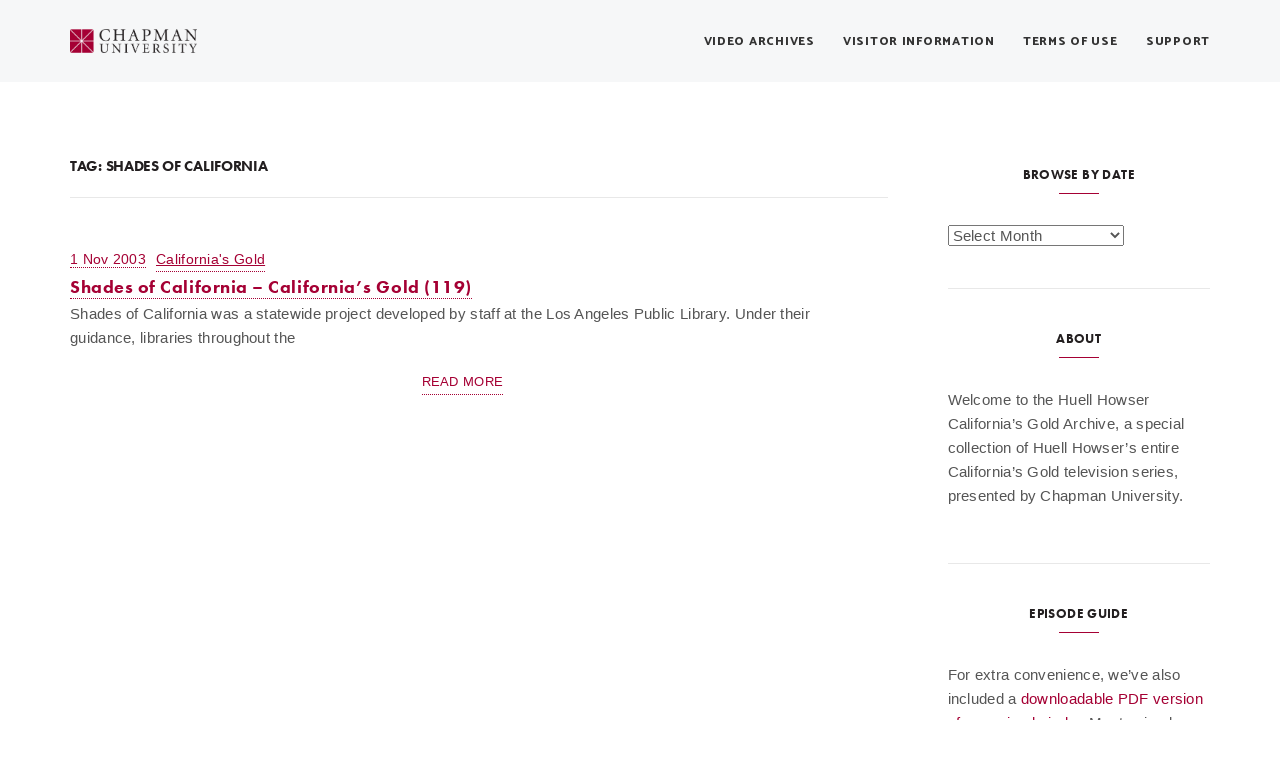

--- FILE ---
content_type: text/html; charset=UTF-8
request_url: https://blogs.chapman.edu/huell-howser-archives/tag/shades-of-california/
body_size: 12118
content:
<!DOCTYPE html>
<html lang="en-US">
<head>
	<meta charset="UTF-8">
	<meta name="viewport" content="width=device-width, initial-scale=1">
	<link rel="profile" href="http://gmpg.org/xfn/11">
	<link rel="pingback" href="https://blogs.chapman.edu/huell-howser-archives/xmlrpc.php">
	<title>Shades of California &#8211; Huell Howser Archives at Chapman University</title>
<link rel='dns-prefetch' href='//www2.chapman.edu' />
<link rel='dns-prefetch' href='//maps.google.com' />
<link rel='dns-prefetch' href='//fonts.googleapis.com' />
<link rel='dns-prefetch' href='//s.w.org' />
<link rel="alternate" type="application/rss+xml" title="Huell Howser Archives at Chapman University &raquo; Feed" href="https://blogs.chapman.edu/huell-howser-archives/feed/" />
<link rel="alternate" type="application/rss+xml" title="Huell Howser Archives at Chapman University &raquo; Shades of California Tag Feed" href="https://blogs.chapman.edu/huell-howser-archives/tag/shades-of-california/feed/" />
		<script type="text/javascript">
			window._wpemojiSettings = {"baseUrl":"https:\/\/s.w.org\/images\/core\/emoji\/12.0.0-1\/72x72\/","ext":".png","svgUrl":"https:\/\/s.w.org\/images\/core\/emoji\/12.0.0-1\/svg\/","svgExt":".svg","source":{"concatemoji":"https:\/\/blogs.chapman.edu\/huell-howser-archives\/wp-includes\/js\/wp-emoji-release.min.js?ver=5.2.21"}};
			!function(e,a,t){var n,r,o,i=a.createElement("canvas"),p=i.getContext&&i.getContext("2d");function s(e,t){var a=String.fromCharCode;p.clearRect(0,0,i.width,i.height),p.fillText(a.apply(this,e),0,0);e=i.toDataURL();return p.clearRect(0,0,i.width,i.height),p.fillText(a.apply(this,t),0,0),e===i.toDataURL()}function c(e){var t=a.createElement("script");t.src=e,t.defer=t.type="text/javascript",a.getElementsByTagName("head")[0].appendChild(t)}for(o=Array("flag","emoji"),t.supports={everything:!0,everythingExceptFlag:!0},r=0;r<o.length;r++)t.supports[o[r]]=function(e){if(!p||!p.fillText)return!1;switch(p.textBaseline="top",p.font="600 32px Arial",e){case"flag":return s([55356,56826,55356,56819],[55356,56826,8203,55356,56819])?!1:!s([55356,57332,56128,56423,56128,56418,56128,56421,56128,56430,56128,56423,56128,56447],[55356,57332,8203,56128,56423,8203,56128,56418,8203,56128,56421,8203,56128,56430,8203,56128,56423,8203,56128,56447]);case"emoji":return!s([55357,56424,55356,57342,8205,55358,56605,8205,55357,56424,55356,57340],[55357,56424,55356,57342,8203,55358,56605,8203,55357,56424,55356,57340])}return!1}(o[r]),t.supports.everything=t.supports.everything&&t.supports[o[r]],"flag"!==o[r]&&(t.supports.everythingExceptFlag=t.supports.everythingExceptFlag&&t.supports[o[r]]);t.supports.everythingExceptFlag=t.supports.everythingExceptFlag&&!t.supports.flag,t.DOMReady=!1,t.readyCallback=function(){t.DOMReady=!0},t.supports.everything||(n=function(){t.readyCallback()},a.addEventListener?(a.addEventListener("DOMContentLoaded",n,!1),e.addEventListener("load",n,!1)):(e.attachEvent("onload",n),a.attachEvent("onreadystatechange",function(){"complete"===a.readyState&&t.readyCallback()})),(n=t.source||{}).concatemoji?c(n.concatemoji):n.wpemoji&&n.twemoji&&(c(n.twemoji),c(n.wpemoji)))}(window,document,window._wpemojiSettings);
		</script>
		<style type="text/css">
img.wp-smiley,
img.emoji {
	display: inline !important;
	border: none !important;
	box-shadow: none !important;
	height: 1em !important;
	width: 1em !important;
	margin: 0 .07em !important;
	vertical-align: -0.1em !important;
	background: none !important;
	padding: 0 !important;
}
</style>
	<link rel='stylesheet' id='wp-block-library-css'  href='https://blogs.chapman.edu/huell-howser-archives/wp-includes/css/dist/block-library/style.min.css?ver=5.2.21' type='text/css' media='all' />
<link rel='stylesheet' id='agni-parent-style-css'  href='https://blogs.chapman.edu/wp-content/themes/milton/style.css?ver=5.2.21' type='text/css' media='all' />
<link rel='stylesheet' id='agni-parent-responsive-css'  href='https://blogs.chapman.edu/wp-content/themes/milton/css/responsive.css?ver=5.2.21' type='text/css' media='all' />
<link rel='stylesheet' id='agni-child-style-css'  href='https://blogs.chapman.edu/wp-content/themes/milton-child/style.css?ver=5.2.21' type='text/css' media='all' />
<link rel='stylesheet' id='agni-custom-font-css'  href='https://blogs.chapman.edu/wp-content/themes/milton/agni/assets/css/custom.css?ver=5.2.21' type='text/css' media='all' />
<link rel='stylesheet' id='ionicons-css'  href='https://blogs.chapman.edu/wp-content/themes/milton/css/ionicons.min.css?ver=2.0.1' type='text/css' media='all' />
<link rel='stylesheet' id='font-awesome-css'  href='https://blogs.chapman.edu/wp-content/plugins/js_composer/assets/lib/bower/font-awesome/css/font-awesome.min.css?ver=5.4.5' type='text/css' media='all' />
<link rel='stylesheet' id='pe-stroke-css'  href='https://blogs.chapman.edu/wp-content/themes/milton/css/Pe-icon-7-stroke.min.css?ver=1.2.0' type='text/css' media='all' />
<link rel='stylesheet' id='pe-filled-css'  href='https://blogs.chapman.edu/wp-content/themes/milton/css/Pe-icon-7-filled.min.css?ver=1.2.0' type='text/css' media='all' />
<link rel='stylesheet' id='linea-arrows-css'  href='https://blogs.chapman.edu/wp-content/themes/milton/css/linea-arrows.min.css?ver=1.0' type='text/css' media='all' />
<link rel='stylesheet' id='linea-basic-css'  href='https://blogs.chapman.edu/wp-content/themes/milton/css/linea-basic.min.css?ver=1.0' type='text/css' media='all' />
<link rel='stylesheet' id='linea-elaboration-css'  href='https://blogs.chapman.edu/wp-content/themes/milton/css/linea-elaboration.min.css?ver=1.0' type='text/css' media='all' />
<link rel='stylesheet' id='linea-ecommerce-css'  href='https://blogs.chapman.edu/wp-content/themes/milton/css/linea-ecommerce.min.css?ver=1.0' type='text/css' media='all' />
<link rel='stylesheet' id='linea-software-css'  href='https://blogs.chapman.edu/wp-content/themes/milton/css/linea-software.min.css?ver=1.0' type='text/css' media='all' />
<link rel='stylesheet' id='linea-music-css'  href='https://blogs.chapman.edu/wp-content/themes/milton/css/linea-music.min.css?ver=1.0' type='text/css' media='all' />
<link rel='stylesheet' id='linea-weather-css'  href='https://blogs.chapman.edu/wp-content/themes/milton/css/linea-weather.min.css?ver=1.0' type='text/css' media='all' />
<link rel='stylesheet' id='milton-plugins-style-css'  href='https://blogs.chapman.edu/wp-content/themes/milton/css/milton-plugins.css?ver=5.2.21' type='text/css' media='all' />
<link rel='stylesheet' id='milton-bootstrap-css'  href='https://blogs.chapman.edu/wp-content/themes/milton/css/milton.css?ver=5.2.21' type='text/css' media='all' />
<link rel='stylesheet' id='milton-style-css'  href='https://blogs.chapman.edu/wp-content/themes/milton-child/style.css?ver=1.0' type='text/css' media='all' />
<link rel='stylesheet' id='milton-responsive-css'  href='https://blogs.chapman.edu/wp-content/themes/milton/css/responsive.css?ver=1.0' type='text/css' media='all' />
<link rel='stylesheet' id='milton-fonts-css'  href='//fonts.googleapis.com/css?family=Catamaran%3A400%2C600%2C800%7CMerriweather%3A300%2C300i%2C700%2C700i&#038;ver=5.2.21' type='text/css' media='all' />
<link rel='stylesheet' id='bsf-Defaults-css'  href='https://blogs.chapman.edu/wp-content/uploads/sites/25/smile_fonts/Defaults/Defaults.css?ver=3.19.14' type='text/css' media='all' />
<link rel='stylesheet' id='milton-custom-styles-css'  href='https://blogs.chapman.edu/wp-content/themes/milton/css/custom.css?ver=5.2.21' type='text/css' media='all' />
<style id='milton-custom-styles-inline-css' type='text/css'>
body{
					visibility: hidden;
				}/* Milton Custom CSS */
			body{
				font-size: 15px;
				line-height: ;
				text-transform: none;
			}
			h1, .h1{
				font-size: 42px;
			}
			h2, .h2{
				font-size: 36px;
			}
			h3, .h3{
				font-size: 30px;
			}
			h4, .h4{
				font-size: 24px;
			}
			h5, .h5{
				font-size: 18px;
			}
			h6, .h6{
				font-size: 13px;
			}

			ul.nav-menu-content >li, div.nav-menu-content ul > li, ul.nav-menu-content >li >a, div.nav-menu-content ul > li > a, .side-header-menu ul.tab-nav-menu-content >li >a, .side-header-menu div.nav-menu-content ul > li > a{
				font-size: 12px;
			}
			.nav-menu a, .tab-nav-menu a, ul.nav-menu-content >li >a, div.nav-menu-content ul > li > a, .side-header-menu ul.tab-nav-menu-content >li >a, .side-header-menu div.nav-menu-content ul > li > a{
				text-transform: uppercase;
			}
			.nav-menu a, .tab-nav-menu a{
				font-size: px;
			}
			.nav-menu a, .tab-nav-menu a{
				text-transform: ;
			}
			
			.burg-text{
				color: ;
			}
			@media (max-width: 1199px) {
				.header-navigation-menu.strip-header-menu{
					background-color: rgba(246,247,248,1);
				}
			}
			@media (min-width: 1200px) {
				.strip-header-menu .activeBurg.burg:before, .strip-header-menu .activeBurg.burg:after{
					background-color: ;
				}
				.strip-header-menu.header-sticky.top-sticky .toggle-nav-menu-additional .activeBurg.burg:before, .strip-header-menu.header-sticky.top-sticky .toggle-nav-menu-additional .activeBurg.burg:after{
					background-color: ;
				}
			}
			.header-sticky.top-sticky .toggle-nav-menu-additional .burg-text{
				color: ;
			}
			
			h1, h2, h3, h4, h5, h6,.h1,.h2,.h3,.h4,.h5,.h6, .primary-typo, .vc_tta-title-text{
				line-height: ;
				text-transform: none;
			}
			.section-sub-heading-text, .additional-typo{
				line-height: ;
				text-transform: none;
			}

			.has-menu-button ul.nav-menu-content >li:last-child >a, .has-menu-button div.nav-menu-content >ul >li:last-child >a{
				font-size: 11px;
			}
			.has-menu-button ul.nav-menu-content >li:last-child >a, .has-menu-button div.nav-menu-content >ul >li:last-child >a{
				color: #ffffff !important;
			}

			.special-typo{
				line-height: ;
				text-transform: none;
			}

			.preloader-style-2 .cssload-loader:before{
				border-color: #ffffff;
			}

			/* Milton Custom Colors */
			.additional-nav-menu a:hover, .nav-menu-content li a:hover, .nav-menu-content li a:active, .nav-menu-content li.current-menu-item:not(.current_page_item) > a, .nav-menu-content li ul li.current-menu-item:not(.current_page_item) > a, .nav-menu-content .current_page_ancestor .current-menu-item:not(.current_page_item) > a:hover, .tab-nav-menu a:hover, .header-toggle ul a:hover, .agni-slide-buttons .btn-white.btn-plain i, .post-author a, .post-sharing-buttons a:hover, .widget_milton_social_icons a:hover, .filter a:hover, .filter a:focus, .filter a.active, .agni-section-heading .section-heading-icon{
				color: ;
			}
			.owl-dot.active span, .ba-slider .handle span, .posts-navigation .nav-links a, .page-numbers li span:not(.dots), .post-password-form input[type="submit"], .search-form .search-submit, .mc4wp-form input[type="submit"], .member-post .member-divide-line span {
				background-color: ;
			}
			blockquote, table thead th, .owl-dot span, .page-numbers li span:not(.dots), .widget_milton_social_icons a:hover, .milestone-style-1  .mile-count h3:after, .feature-box-title:after {
				border-color: ;
			}

			input[type="text"], input[type="email"], input[type="url"], input[type="password"], input[type="search"], textarea, a, .h1, .h2, .h3, .h4, .h5, .h6, h1, h2, h3, h4, h5, h6, .h1 .small, .h1 small, .h2 .small, .h2 small, .h3 .small, .h3 small, .h4 .small, .h4 small, .h5 .small, .h5 small, .h6 .small, .h6 small, h1 .small, h1 small, h2 .small, h2 small, h3 .small, h3 small, h4 .small, h4 small, h5 .small, h5 small, h6 .small, h6 small, .nav-menu a, .header-icon .logo-text, .nav-menu-content .current_page_ancestor .current-menu-item:not(.current_page_item) > a, .toggle-nav-menu, .footer-bar .textwidget i, .blog-single-post .tags-links a, .post-format-link:before, .post-format-quote:before, .comment-form input[type="submit"], .widget_tag_cloud a, .widget_milton_instagram .follow-link, .portfolio-post .portfolio-content-container, .mfp-image-popup .mfp-close-btn-in .mfp-close, .service-box i, .countdown-has-background .countdown-holder, .countdown-has-border .countdown-holder{
				color: #a50034;
			}
			.burg, .burg:before, .burg:after, .cd-headline.type .cd-words-wrapper::after, .divide-line span, .progress-bar, .nav-tabs-style-3 .nav-tabs li.active, .accordion-style-3 .panel-title:not(.collapsed), .cssload-back{
				background-color: #a50034;
			}
			.comment-form input[type="submit"], .sidebar .widget-title:after, .widget_milton_instagram .follow-link, .nav-tabs-style-1 .nav-tabs li.active a, .nav-tabs li a:hover, .nav-tabs li a:focus, .nav-tabs-style-2 .nav-tabs li.active, .accordion-style-3 .panel-title:not(.collapsed){
				border-color: #a50034;
			}

			body, .header-social a, .post-sharing-buttons a, .portfolio-bottom-caption .portfolio-bottom-caption-category li{
				color: ;
			}

			/* Nav menu Color */
			.nav-menu-content li.current-menu-item:not(.current_page_item) > a, .nav-menu-content li ul li.current-menu-item:not(.current_page_item) > a, .nav-menu-content li.current-menu-item:not(.current_page_item) > a:hover, .nav-menu-content li ul li.current-menu-item:not(.current_page_item) > a:hover{
				color: #1259c3;
			}
			.nav-menu-content .current_page_ancestor .current-menu-item:not(.current_page_item) > a {
			    color:#333333;
			}
			.nav-menu-content .current_page_ancestor .current-menu-item:not(.current_page_item) > a:hover {
				color:#1259c3;
			}

			/* Buttons */
			.btn-default, input.btn-default {
				color: #fff;
				background-color: ;
				border-color: ;
			}
			.btn-primary, input.btn-primary {
				color: #fff;
				background-color: #a50034;
				border-color: #a50034;
			}
			.btn-accent, input.btn-accent {
				color: #fff;
				background-color: ;
				border-color: ;
			}
			.btn-alt, .btn-alt:focus, .btn-alt:hover, input.btn-alt, input.btn-alt:focus, input.btn-alt:hover {
				background-color: transparent;
			}
			.btn-default.btn-alt, input.btn-default.btn-alt {
				color: ;
				border-color: ;
			}
			.btn-primary.btn-alt, input.btn-primary.btn-alt {
				color: #a50034;
				border-color: #a50034;
			}
			.btn-accent.btn-alt, input.btn-accent.btn-alt {
				color: ;
				border-color: ;
			}
			.btn-link {
				color: #a50034;
				border-color: transparent;
			}
			.btn-link:hover {
				border-color: #a50034;
			}

			/* Layout Content Padding */
			.has-padding, .has-padding .top-padding, .has-padding .bottom-padding, .has-padding .header-sticky, .has-padding .header-top-bar, .has-padding .header-navigation-menu{
				border-width: 30px;
			}
			@media (max-width:767px) {
				.has-padding, .has-padding .top-padding, .has-padding .bottom-padding{
					border-width: 0;
				}
			}
			@media (min-width:1200px) {
				.has-padding .side-header-menu{
					margin-left: 30px;
					margin-top: 30px;
					bottom: 30px;
				}
			}
			@media (min-width:768px) {
				.has-padding .mfp-main .mfp-container{
					border-width: 30px;
				}
			}
			.has-padding, .has-padding .top-padding, .has-padding .bottom-padding, .has-padding .header-top-bar, .has-padding .header-navigation-menu, .has-padding .mfp-main .mfp-container{
				border-color: #fff;
			}
			@media (min-width: 992px){
				.has-sticky-footer {
				    bottom: 30px;
				}
			}

			.toggle-circled{
			    border-color: #555555;
			}
			.header-social a, .header-toggle a, .header-toggle span{
			    color: #555555;
			}
			.header-toggle ul a:hover{
			    color: #a50034;
			}
			.header-sticky.top-sticky:not(.side-header-menu) .header-menu-icons-additional-color .toggle-circled{
			    border-color: ;
			}
			.header-sticky.top-sticky:not(.side-header-menu) .header-menu-icons-additional-color .header-social a, .header-sticky.top-sticky:not(.side-header-menu) .header-menu-icons-additional-color .header-toggle a, .header-sticky.top-sticky:not(.side-header-menu) .header-menu-icons-additional-color .header-toggle span{
			    color: ;
			}
			.header-sticky.top-sticky:not(.side-header-menu) .header-menu-icons-additional-color .header-toggle ul a:hover{
			    color: ;
			}
			
			.toggle-nav-menu{
				color: #333333;
			}
			.header-sticky.top-sticky .toggle-nav-menu.toggle-nav-menu-additional{
				color: ;
			}
			/*.burg-text{
				color: #333333;
			}
			.burg, .burg:before, .burg:after{
				background-color: #333333;
			}*/

			.header-sticky.top-sticky .toggle-nav-menu-additional .burg, .header-sticky.top-sticky .toggle-nav-menu-additional .burg:before, .header-sticky.top-sticky .toggle-nav-menu-additional .burg:after{
				background-color: ;
			}
			.activeBurg.burg, .activeBurg.burg:before, .activeBurg.burg:after{
				background-color: #333333;
			}
			.header-sticky.top-sticky .toggle-nav-menu-additional .activeBurg.burg, .header-sticky.top-sticky .toggle-nav-menu-additional .activeBurg.burg:before, .header-sticky.top-sticky .toggle-nav-menu-additional .activeBurg.burg:after{
				background-color: #333333;
			}
			.header-navigation-menu .header-menu-content, .reverse_skin.header-sticky.top-sticky.header-navigation-menu.header-menu-border-additional:not(.side-header-menu) .header-menu-content, .reverse_skin.header-sticky.top-sticky.side-header-menu.header-menu-border-additional:not(.side-header-menu) .tab-nav-menu{
				border-top:0;
				border-left:0;
				border-right:0;
				border-bottom: 0;
			}
			.header-navigation-menu.center-header-menu .header-menu-content, .reverse_skin.header-sticky.top-sticky.header-navigation-menu.center-header-menu.header-menu-border-additional:not(.side-header-menu) .header-menu-content{
				border-top: 0;
			}
			.header-navigation-menu .header-menu-flex > div:first-child .header-icon, .reverse_skin.header-sticky.top-sticky.header-navigation-menu.header-menu-border-additional:not(.side-header-menu)  .header-menu-flex > div:first-child .header-icon{
				border-right: 0;
			}
			.header-navigation-menu:not(.center-header-menu) .header-menu-flex > div:last-child .header-menu-icons, .reverse_skin.header-sticky.top-sticky.header-navigation-menu.header-menu-border-additional:not(.side-header-menu):not(.center-header-menu) .header-menu-flex > div:last-child .header-menu-icons{
				border-left: 0;
			}
			.header-navigation-menu .header-menu-content, .reverse_skin.header-sticky.top-sticky.header-navigation-menu.header-menu-border-additional:not(.side-header-menu) .header-menu-content, .reverse_skin.header-sticky.top-sticky.side-header-menu.header-menu-border-additional:not(.side-header-menu) .tab-nav-menu, .header-navigation-menu.center-header-menu .header-menu-content, .reverse_skin.header-sticky.top-sticky.header-navigation-menu.center-header-menu.header-menu-border-additional:not(.side-header-menu) .header-menu-content, .header-navigation-menu .header-menu-flex > div:first-child .header-icon, .reverse_skin.header-sticky.top-sticky.header-navigation-menu.header-menu-border-additional:not(.side-header-menu)  .header-menu-flex > div:first-child .header-icon, .header-navigation-menu:not(.center-header-menu) .header-menu-flex > div:last-child .header-menu-icons, .reverse_skin.header-sticky.top-sticky.header-navigation-menu.header-menu-border-additional:not(.side-header-menu):not(.center-header-menu) .header-menu-flex > div:last-child .header-menu-icons{
				border-style: solid;
			}

			.header-sticky.top-sticky.header-navigation-menu.header-menu-border-additional:not(.side-header-menu) .header-menu-content, .header-sticky.top-sticky.side-header-menu.header-menu-border-additional:not(.side-header-menu) .tab-nav-menu, .reverse_skin.header-navigation-menu .header-menu-content{
				border-bottom: 0;
			}
			.header-sticky.top-sticky.header-navigation-menu.center-header-menu.header-menu-border-additional:not(.side-header-menu) .header-menu-content, .reverse_skin.header-navigation-menu.center-header-menu .header-menu-content{
				border-top: 0;
			}
			.header-sticky.top-sticky.header-navigation-menu.header-menu-border-additional:not(.side-header-menu) .header-menu-flex > div:first-child .header-icon, .reverse_skin.header-navigation-menu .header-menu-flex > div:first-child .header-icon{
				border-right: 0;
			}
			.header-sticky.top-sticky.header-navigation-menu.header-menu-border-additional:not(.side-header-menu):not(.center-header-menu) .header-menu-flex > div:last-child .header-menu-icons,.reverse_skin.header-navigation-menu:not(.center-header-menu) .header-menu-flex > div:last-child .header-menu-icons{
				border-left: 0;
			}
			.header-sticky.top-sticky.header-navigation-menu.header-menu-border-additional:not(.side-header-menu) .header-menu-content, .header-sticky.top-sticky.side-header-menu.header-menu-border-additional:not(.side-header-menu) .tab-nav-menu, .reverse_skin.header-navigation-menu .header-menu-content, 

			.header-sticky.top-sticky.header-navigation-menu.center-header-menu.header-menu-border-additional:not(.side-header-menu) .header-menu-content, .reverse_skin.header-navigation-menu.center-header-menu .header-menu-content, 

			.header-sticky.top-sticky.header-navigation-menu.header-menu-border-additional:not(.side-header-menu) .header-menu-flex > div:first-child .header-icon, .reverse_skin.header-navigation-menu .header-menu-flex > div:first-child .header-icon, 

			.header-sticky.top-sticky.header-navigation-menu.header-menu-border-additional:not(.side-header-menu):not(.center-header-menu) .header-menu-flex > div:last-child .header-menu-icons,.reverse_skin.header-navigation-menu:not(.center-header-menu) .header-menu-flex > div:last-child .header-menu-icons{
				border-style: solid;
			}
			
			/* Reverse Skin */
			.reverse_skin .toggle-circled{
			    border-color: ;
			}
			.reverse_skin .header-social a, .reverse_skin .header-toggle a, .reverse_skin .header-toggle span{
			    color: ;
			}
			.reverse_skin .header-toggle ul a:hover{
			    color: ;
			}
			.reverse_skin.header-sticky.top-sticky:not(.side-header-menu) .header-menu-icons-additional-color .toggle-circled{
			    border-color: #555555;
			}
			.reverse_skin.header-sticky.top-sticky:not(.side-header-menu) .header-menu-icons-additional-color .header-social a, .reverse_skin.header-sticky.top-sticky:not(.side-header-menu) .header-menu-icons-additional-color .header-toggle a, .reverse_skin.header-sticky.top-sticky:not(.side-header-menu) .header-menu-icons-additional-color .header-toggle span{
			    color: #555555;
			}
			.reverse_skin.header-sticky.top-sticky:not(.side-header-menu) .header-menu-icons-additional-color .header-toggle ul a:hover{
			    color: #a50034;
			}
			
			.reverse_skin .toggle-nav-menu{
				color: ;
			}
			.reverse_skin.header-sticky.top-sticky .toggle-nav-menu.toggle-nav-menu-additional{
				color: #333333;
			}
			.reverse_skin .burg, .reverse_skin .burg:before, .reverse_skin .burg:after{
				background-color: ;
			}

			.reverse_skin.header-sticky.top-sticky .toggle-nav-menu-additional .burg, .reverse_skin.header-sticky.top-sticky .toggle-nav-menu-additional .burg:before, .reverse_skin.header-sticky.top-sticky .toggle-nav-menu-additional .burg:after{
				background-color: #333333;
			}
			.reverse_skin .activeBurg.burg, .reverse_skin .activeBurg.burg:before, .reverse_skin .activeBurg.burg:after{
				background-color: #333333;
			}
			.reverse_skin.header-sticky.top-sticky .toggle-nav-menu-additional .activeBurg.burg, .reverse_skin.header-sticky.top-sticky .toggle-nav-menu-additional .activeBurg.burg:before, .reverse_skin.header-sticky.top-sticky .toggle-nav-menu-additional .activeBurg.burg:after{
				background-color: #333333;
			}

			.footer-social .circled{
				color: #333333;
			}
			.footer-social a, .footer-social .circled{
				color: #333333;
			}
			.footer-social .circled{
				border-color: #333333;
			}
			.footer-social a:hover, .footer-social .circled:hover{
				color: #1259c3;
			}
			.footer-social .circled:hover{
				border-color: #1259c3;
			}
			.activeBurg.burg, .header-sticky.top-sticky .toggle-nav-menu-additional .activeBurg.burg, .reverse_skin .activeBurg.burg, .reverse_skin.header-sticky.top-sticky .toggle-nav-menu-additional .activeBurg.burg{
				background-color: transparent;
			}
			.portfolio-navigation-container .post-navigation a {
			    background-color: transparent;
		}
                    #header{
   margin: 0 auto;
}
/* your styles here & you can delete above reference */                
</style>
<script type='text/javascript' src='https://blogs.chapman.edu/huell-howser-archives/wp-includes/js/jquery/jquery.js?ver=1.12.4-wp'></script>
<script type='text/javascript' src='https://blogs.chapman.edu/huell-howser-archives/wp-includes/js/jquery/jquery-migrate.min.js?ver=1.4.1'></script>
<script type='text/javascript'>
(function($) {                    jQuery(document).ready(function(){
	/* your jquery here */
});                 })(jQuery)
</script>
<script type='text/javascript' src='//maps.google.com/maps/api/js?ver=5.2.21'></script>
<link rel='https://api.w.org/' href='https://blogs.chapman.edu/huell-howser-archives/wp-json/' />
<link rel="EditURI" type="application/rsd+xml" title="RSD" href="https://blogs.chapman.edu/huell-howser-archives/xmlrpc.php?rsd" />
<link rel="wlwmanifest" type="application/wlwmanifest+xml" href="https://blogs.chapman.edu/huell-howser-archives/wp-includes/wlwmanifest.xml" /> 
<meta name="generator" content="WordPress 5.2.21" />
<style type='text/css'></style>



			<style type="text/css" media="screen">
				/**
				 * Plugin Name: Subtitles
				 * Plugin URI: http://wordpress.org/plugins/subtitles/
				 * Description: Easily add subtitles into your WordPress posts, pages, custom post types, and themes.
				 * Author: We Cobble
				 * Author URI: https://wecobble.com/
				 * Version: 2.2.0
				 * License: GNU General Public License v2 or later
				 * License URI: http://www.gnu.org/licenses/gpl-2.0.html
				 */

				/**
				 * Be explicit about this styling only applying to spans,
				 * since that's the default markup that's returned by
				 * Subtitles. If a developer overrides the default subtitles
				 * markup with another element or class, we don't want to stomp
				 * on that.
				 *
				 * @since 1.0.0
				 */
				span.entry-subtitle {
					display: block; /* Put subtitles on their own line by default. */
					font-size: 0.53333333333333em; /* Sensible scaling. It's assumed that post titles will be wrapped in heading tags. */
				}
				/**
				 * If subtitles are shown in comment areas, we'll hide them by default.
				 *
				 * @since 1.0.5
				 */
				#comments .comments-title span.entry-subtitle {
					display: none;
				}
			</style><meta name="generator" content="Powered by WPBakery Page Builder - drag and drop page builder for WordPress."/>
<!--[if lte IE 9]><link rel="stylesheet" type="text/css" href="https://blogs.chapman.edu/wp-content/plugins/js_composer/assets/css/vc_lte_ie9.min.css" media="screen"><![endif]-->		<style type="text/css" id="wp-custom-css">
			 @import url("https://use.typekit.net/ylz6akv.css");

/*=== CONTACT US ===*/
.wpcf7-form .wpcf7-submit {  
background-color: #a50034;
    border-color: #a50034;
	    line-height: 1;
    font-size: 12px;
    padding: 15px 35px;
	    border-radius: 40px;
}
.wpcf7 label {
	    width: 80%;
}
.wpcf7-form-control:not(.wpcf7-submit) {
	margin-bottom:0px;
	border-color:#ccc;
}
/*=== BUTTONS ===*/
.primary
.btn-default.btn-alt, input.btn-default.btn-alt {
    background-color: #a50034;
    color: #fff!important;
    border-color: #fff;
} 
a.btn-primary  {
	color:#fff!important;
}
.posts-navigation .nav-links a {
	background-color:#a50034
}
/*=== TYPOGRAPHY ====*/
h1 {
font-family: futura-pt-condensed, sans-serif!important;

	color:#a50034;
	font-weight:700!important;
	text-transform:uppercase;
}
.spacer {
height:65px!important;
}
.header-icon .logo-text {
    color: #a50034;
    font-size: 24px;
    font-family: 'futura-pt-condensed';
    text-transform: uppercase;
    font-weight: bold;
}
.entry-content a {
	color:#a50034;
	border-bottom:1px dotted #a50034;
}
.h6, h6 {
    letter-spacing: 0.01em;
    text-transform: uppercase !important;
}
.btn-white, input.btn-white {

	color:#a50034;
}
.inverse h2, .inverse {
	color:#fff!important;
}
p {
	margin-bottom:15px;
}
body {
 
	  font-family: arial, sans-serif;
    font-weight: 400;
    font-style: normal;
		line-height: 1.6em;
}
.blog-single-post-content h2 {
	font-size:28px;
}
h1, h2, h3, h4, h5, h6 {
    font-family: "futura-pt";
    font-weight: 400;
    font-style: normal;
		line-height: 1.5;
}
h3, h4, h5, h6 { 
	color:#231f20;
}
h2.vc_custom_heading  {
		font-family: 'futura-pt-condensed';
	text-transform:uppercase;

}

h6.section-sub-heading-text {
	font-family: 'futura-pt';
	font-weight:700;
	color:#a50034;
	margin-bottom:0px;
	line-height:0;
}
h6.section-inverse-sub-heading-text {
	font-family: 'futura-pt';
	font-weight:700;
	color:#fff;
	margin-bottom:0px;
	line-height:0;
	letter-spacing:.05em;
}
.far { margin-right:4px;}
.intro-text {
	font-size:18px;
}
.intro-heading h2 {
	line-height:1em;
}
.blog-single-post .tags-links a {
	font-weight:400;
}
.blog-single-post .tags-links a:after{
   content: ",";
}

.nav-menu a:hover, .nav-menu-content li a:hover, .tab-nav-menu a:hover, .reverse_skin.header-sticky.top-sticky:not(.side-header-menu) .nav-menu.nav-menu-additional-color .nav-menu-content > li > a:hover {
	color:#a50034!important;
}

.nav-menu-content li.current-menu-item:not(.current_page_item) > a, .nav-menu-content li ul li.current-menu-item:not(.current_page_item) > a, .nav-menu-content li.current-menu-item:not(.current_page_item) > a:hover, .nav-menu-content li ul li.current-menu-item:not(.current_page_item) > a:hover {
		color:#a50034!important;
}
/*=== SEARCH RESULTS ===*/
.blog-post .standard-item .entry-content {
	margin-bottom:0px;
	padding:0 4% 0 0;
}

h3.entry-title {
	margin:1px 0px 2px;
	font-size:18px;
	letter-spacing: .03em;
	font-weight:700;
}
.more-link {
	margin-top:20px;
}
.entry-meta {
	margin-bottom:0px;
}
.page-title {
	    margin-top: 0;
    text-transform:     uppercase;
    font-size: 15px;
    font-weight: 700;
    margin-bottom: 49px;
    border-bottom: 1px solid #e8e8e8;
    padding-bottom: 20px;
   
}
.sidebar .widget-title {
    margin-bottom: 30px;
    padding: 0;
    display: block;
    text-align: center;
    letter-spacing: .03em;
    font-weight: 700;
}
/*=== HOMEPAGE ===*/

.owl-carousel.owl-text-select-on .owl-item {
    background-color: #a50034;
}
.hp-section h2 {

	line-height:1;
	
}
.intro {
    font-family: futura-pt;
    font-size: 24px;
    line-height: 34px;
}
.hp-section {
    margin-bottom: 40px;
    margin-top: 40px;
}
@media(max-width:800px){
.agni-slide-title  h2 {
		max-width:400px;
	line-height:.9!important;
	}
}
@media(max-width:445px){
	.primary-typo h2 {
		    line-height: 64px;
	}
}

@media (min-width: 1200px){
	.agni-slide-title  h2 {
	font-size:100px;
}
.agni-slide-content-inner > div {
    max-width: 76%;
}
}
.btn, input[type="submit"], button, a.button {
	font-family: 'futura-pt', sans-serif;
	letter-spacing: 0.02em;
}

.service-box-heading {
	text-decoration:underline;
}
.service-box-style-1 .svg-icon-container {
    margin: 0px 0px 15px;
}
.agni-slide-buttons .fa-play {
    margin-left: 16px;
	}
.site-footer {
		margin-top:50px
}
.footer-text {
	font-size:14px;
	color:#fff;
	
}

.back-to-top {
background-color:#a50034;
	border-radius:50px;
}
.footer-content a {
	color:white!important;

}
.default-typo  {
    font-family: "futura-pt";
    font-weight: 400;
    font-style: normal;
		line-height: 1.5;
}



.home .primary-typo hr  {
width:75px;
}

.home .agni-slide-title {
	margin-bottom:0px;
}
.home .primary-typo, .entry-content .red-bg h2 {
margin-top:-40px;
	font-family: 'futura-pt-condensed';
    text-transform: uppercase;

	color:#fff;
    text-shadow: 0.03em 0.03em 0.1em rgba(0,0,0,0.5);
	    line-height: 80px!important;
    margin-bottom:20px!important;
}
.entry-content .red-bg p{
	color:#fff;
}
/*=== SINGLE PAGES --*/
.page-content {
	margin-top:0px;
}
/**=== 404 PAGE ===*/
.search-form input[type="search"] {
	padding: 18px 15px;

}
.search-form .search-submit {
	background-color:#333;
}

/*==== SINGLE POST ====*/
embed, iframe, object {
    max-width: 750px;
    width: 100%;
    height: 440px;
}
.widget li {
    list-style: none;
    padding: 3px 0;
}
.blog-single-post .no-sidebar .entry-content p img.alignnone {
	margin-left:0px;
}
.navigation-container .nav-links .nav-post-content {
    padding: 0 5px 0px;
}
.navigation-container .nav-links .nav-post-title {
    font-size: 14px;
    font-weight: 700;
    text-transform: uppercase;
}
.navigation-container .nav-links .nav-post-content span {
    line-height: 1.4;
}
.entry-content h2 {
	color:#231f20;
}
.blog-single-post-content .entry-content  {
	font-size:14px;
	font-family:arial;
}
/*=== video thumbs ====*/
article img {
    width: 150px;
    float: left;
    margin-right: 20px;
}
img.attachment-full.size-full.wp-post-image {
	display:none;
}
.entry-content p {
	text-align: center;
}
/*=== SITE FOOTER ====*/
.site-footer {
    background-color: #231f20;
    color: white;
}
/*=== FORM ====*/
.wpcf7 label {
	color:#231f20;
	font-family: 'futura-pt';
	font-weight:400;
	letter-spacing:.0em;
	font-size:16px;
	text-align:left;
}
.wpcf7-form-control:not(.wpcf7-submit) {
    color: #231f20;
	font-size:16px;
	padding-left:10px;
}
.wpcf7-textarea, .wpcf7-text , .wpcf7-email  {
	background-color:#fff!important;
	margin-top:10px;
}
.service-box-heading {
	font-weight:700;
	color:#a50034;
	letter-spacing:1;		
}

input.btn, .wp-submit  {
    padding: 14px  30px 13px;
    border-radius: 40px;
}			</style>
		<style type="text/css" title="dynamic-css" class="options-output">.header-navigation-menu, .nav-menu-content .sub-menu, .reverse_skin.header-sticky.top-sticky.header-navigation-menu.header-additional-bg-color:not(.side-header-menu), .tab-nav-menu, .border-header-menu + .border-header-menu-footer, .border-header-menu-right, .border-header-menu-left{background:#f6f7f8;}.header-sticky.top-sticky.header-navigation-menu.header-additional-bg-color:not(.side-header-menu), .reverse_skin.header-navigation-menu{background:;}.tab-nav-menu{background:rgba(255,255,255,0.9);}.nav-menu a,.nav-menu-content li a,.tab-nav-menu a,.reverse_skin.header-sticky.top-sticky:not(.side-header-menu) .nav-menu.nav-menu-additional-color .nav-menu-content > li > a{color:#333333;}.nav-menu a:hover,.nav-menu-content li a:hover,.tab-nav-menu a:hover,.reverse_skin.header-sticky.top-sticky:not(.side-header-menu) .nav-menu.nav-menu-additional-color .nav-menu-content > li > a:hover{color:#1259c3;}.header-navigation-menu .header-menu-content, .reverse_skin.header-sticky.top-sticky.header-navigation-menu.header-menu-border-additional:not(.side-header-menu) .header-menu-content, .reverse_skin.header-sticky.top-sticky.side-header-menu.header-menu-border-additional:not(.side-header-menu) .tab-nav-menu, .header-navigation-menu .header-menu-flex > div:first-child .header-icon, .reverse_skin.header-sticky.top-sticky.header-navigation-menu.header-menu-border-additional:not(.side-header-menu)  .header-menu-flex > div:first-child .header-icon, .header-navigation-menu:not(.center-header-menu) .header-menu-flex > div:last-child .header-menu-icons, .reverse_skin.header-sticky.top-sticky.header-navigation-menu.header-menu-border-additional:not(.side-header-menu):not(.center-header-menu) .header-menu-flex > div:last-child .header-menu-icons, .header-navigation-menu.center-header-menu .header-menu-content, .reverse_skin.header-sticky.top-sticky.header-navigation-menu.center-header-menu.header-menu-border-additional:not(.side-header-menu) .header-menu-content{border-color:;}.header-sticky.top-sticky.header-navigation-menu.header-menu-border-additional:not(.side-header-menu) .header-menu-content, .header-sticky.top-sticky.side-header-menu.header-menu-border-additional:not(.side-header-menu) .tab-nav-menu, .reverse_skin.header-navigation-menu .header-menu-content, .header-sticky.top-sticky.header-navigation-menu.header-menu-border-additional:not(.side-header-menu) .header-menu-flex > div:first-child .header-icon, .reverse_skin.header-navigation-menu .header-menu-flex > div:first-child .header-icon, .header-sticky.top-sticky.header-navigation-menu.header-menu-border-additional:not(.side-header-menu):not(.center-header-menu) .header-menu-flex > div:last-child .header-menu-icons, .reverse_skin.header-navigation-menu .header-menu-flex:not(.center-header-menu) > div:last-child .header-menu-icons, .header-sticky.top-sticky.header-navigation-menu.center-header-menu.header-menu-border-additional:not(.side-header-menu) .header-menu-content, .reverse_skin.header-navigation-menu.center-header-menu .header-menu-content{border-color:;}.site-footer{background:#231f20;}.footer-logo img{padding-top:0;padding-bottom:0;}.footer-bar .widget-title{color:#333333;}.footer-bar .widget, .footer-bar .widget i{color:#555555;}.footer-bar .widget a{color:#333333;}.footer-bar .widget a:hover{color:#333333;}</style><noscript><style type="text/css"> .wpb_animate_when_almost_visible { opacity: 1; }</style></noscript></head>

        <body  class="archive tag tag-shades-of-california tag-3030 group-blog wpb-js-composer js-comp-ver-5.4.5 vc_responsive">

            
            <div class="top-padding"></div>
            <div class="bottom-padding"></div>
                            <div id="back-to-top" class="back-to-top"><a href="#back-to-top"><i class="ion-ios-arrow-up"></i></a></div>
            
            <div id="page" class="hfeed site wrapper  ">
                <header id="masthead" class="site-header" role="banner">            
                    <!-- Header -->  
                                        <div class="header-navigation-menu default-header-menu header-sticky header-additional-bg-color  clearfix" data-sticky = "1" >
                        <div class="header-navigation-menu-container default-header-menu-container ">
                                                        <div class="header-menu-content">
                                <div class="container">
                                    <div class="header-menu-flex right-menu-flex lmi">
                                          
                <div class="header-icon-container">
                    <div class="header-icon header-logo-additional-bg-color">
                                                    <a href="https://blogs.chapman.edu/huell-howser-archives/" class="logo-icon logo-main"><img src="https://blogs.chapman.edu/wp-content/uploads/sites/25/2021/09/cu-master-brand-2018.png" alt="Huell Howser Archives at Chapman University" title="Huell Howser Archives at Chapman University"></a>                    </div>
                </div>
                                                    <div class="header-menu clearfix">
                                                                                            <nav class="nav-menu nav-menu-additional-color page-scroll" >
                                                    <ul id="navigation" class="nav-menu-content"><li id="menu-item-4969" class="menu-item menu-item-type-post_type menu-item-object-page current_page_parent menu-item-4969"><a href="https://blogs.chapman.edu/huell-howser-archives/archives/">Video Archives</a></li>
<li id="menu-item-6406" class="menu-item menu-item-type-post_type menu-item-object-page menu-item-6406"><a href="https://blogs.chapman.edu/huell-howser-archives/visit/">Visitor Information</a></li>
<li id="menu-item-6407" class="menu-item menu-item-type-post_type menu-item-object-page menu-item-6407"><a href="https://blogs.chapman.edu/huell-howser-archives/terms-of-use/">Terms of Use</a></li>
<li id="menu-item-2184" class="menu-item menu-item-type-custom menu-item-object-custom menu-item-2184"><a href="https://secure.touchnet.com/C27377_ustores/web/classic/product_detail.jsp?PRODUCTID=102&#038;SINGLESTORE=true">Support</a></li>
</ul> 
                                                </nav>  
                                                                                        <div class="header-menu-toggle-container">
                                                <div class="tab-header-menu-toggle header-menu-toggle toggle-nav-menu toggle-nav-menu-additional ">
                                                    <div class="burg-icon"><a href="#"><div class="burg"></div></a></div>
                                                </div> 
                                                                                            </div>
                                        </div>
                                        <div class="header-menu-icons-container">
                                                                                    </div>
                                    </div>
                                </div>
                            </div>
                            <nav class="tab-nav-menu tab-invisible page-scroll">
                                <ul id="tab-navigation" class="tab-nav-menu-content container-fluid"><li class="menu-item menu-item-type-post_type menu-item-object-page current_page_parent menu-item-4969"><a href="https://blogs.chapman.edu/huell-howser-archives/archives/">Video Archives</a></li>
<li class="menu-item menu-item-type-post_type menu-item-object-page menu-item-6406"><a href="https://blogs.chapman.edu/huell-howser-archives/visit/">Visitor Information</a></li>
<li class="menu-item menu-item-type-post_type menu-item-object-page menu-item-6407"><a href="https://blogs.chapman.edu/huell-howser-archives/terms-of-use/">Terms of Use</a></li>
<li class="menu-item menu-item-type-custom menu-item-object-custom menu-item-2184"><a href="https://secure.touchnet.com/C27377_ustores/web/classic/product_detail.jsp?PRODUCTID=102&#038;SINGLESTORE=true">Support</a></li>
</ul>                            </nav>
                                                    </div>
                                                                    </div>
                                    </header><!-- #masthead -->
                <div class="spacer"></div>
        
                <div id="content" class="site-content content default-header-menu-content">
                <section class="blog blog-post standard-layout-post ">
        <div class="blog-container container">
            <div class="blog-row row has-sidebar">
                <div class="blog-column col-sm-12 col-md-9 blog-post-content" >
                    <div id="primary-blog" class="content-area">
                                                    <header class="page-header-archive">
                                <h4 class="page-title">Tag: Shades of California</h4>                            </header>
                                                <div id="main-blog" class="site-main"   data-posttype-autoplay='true' data-posttype-autoplay-timeout='4000' data-posttype-autoplay-speed='600' data-posttype-autoplay-hover='true' data-posttype-loop='true' data-posttype-pagination='true'  data-posttype-navigation='false' >

                        
                                <article id="post-6553" class="standard-item  post-6553 post type-post status-publish format-standard hentry category-californias-gold tag-archive tag-carolyn-kozo-cole tag-community tag-cypress-park tag-family tag-family-album tag-history tag-los-angeles tag-photograph tag-public-library tag-shades-of-california" style="" >
                                    
                                            <div class="entry-content text-left" ><div class="entry-meta">
                                    <span class="posted-on"><a href="https://blogs.chapman.edu/huell-howser-archives/2003/11/01/shades-of-california-californias-gold-119/" rel="bookmark"><time class="entry-date published" datetime="2003-11-01T20:57:36+00:00">1 Nov 2003</time><time class="updated" datetime="2024-06-06T15:53:21+00:00">6 Jun 2024</time></a></span><span class="cat-links"><a href="https://blogs.chapman.edu/huell-howser-archives/category/californias-gold/" rel="category tag">California's Gold</a></span>
                                </div><h3 class="entry-title"><a href="https://blogs.chapman.edu/huell-howser-archives/2003/11/01/shades-of-california-californias-gold-119/" rel="bookmark">Shades of California &#8211; California&#8217;s Gold (119)</a></h3><div class="entry-post-excerpt">Shades of California was a statewide project developed by staff at the Los Angeles Public Library. Under their guidance, libraries throughout the <p><a class="more-link" href="https://blogs.chapman.edu/huell-howser-archives/2003/11/01/shades-of-california-californias-gold-119/">Read More</a></p></div>
                                            </div>                                </article>

                                                    
                        
                        </div><!-- #main -->
                                            </div><!-- #primary -->
                </div>
                                    <div class="blog-column col-sm-12 col-md-3 blog-post-sidebar">
                        
<div id="secondary" class="widget-area sidebar" role="complementary">
	<aside id="archives-3" class="widget widget_archive"><h6 class="widget-title">Browse by Date</h6>		<label class="screen-reader-text" for="archives-dropdown-3">Browse by Date</label>
		<select id="archives-dropdown-3" name="archive-dropdown">
			
			<option value="">Select Month</option>
				<option value='https://blogs.chapman.edu/huell-howser-archives/2017/11/'> November 2017 &nbsp;(58)</option>
	<option value='https://blogs.chapman.edu/huell-howser-archives/2017/10/'> October 2017 &nbsp;(7)</option>
	<option value='https://blogs.chapman.edu/huell-howser-archives/2017/08/'> August 2017 &nbsp;(10)</option>
	<option value='https://blogs.chapman.edu/huell-howser-archives/2017/03/'> March 2017 &nbsp;(35)</option>
	<option value='https://blogs.chapman.edu/huell-howser-archives/2017/02/'> February 2017 &nbsp;(4)</option>
	<option value='https://blogs.chapman.edu/huell-howser-archives/2016/12/'> December 2016 &nbsp;(166)</option>
	<option value='https://blogs.chapman.edu/huell-howser-archives/2016/05/'> May 2016 &nbsp;(5)</option>
	<option value='https://blogs.chapman.edu/huell-howser-archives/2016/04/'> April 2016 &nbsp;(4)</option>
	<option value='https://blogs.chapman.edu/huell-howser-archives/2015/07/'> July 2015 &nbsp;(1)</option>
	<option value='https://blogs.chapman.edu/huell-howser-archives/2012/12/'> December 2012 &nbsp;(2)</option>
	<option value='https://blogs.chapman.edu/huell-howser-archives/2012/11/'> November 2012 &nbsp;(4)</option>
	<option value='https://blogs.chapman.edu/huell-howser-archives/2012/10/'> October 2012 &nbsp;(1)</option>
	<option value='https://blogs.chapman.edu/huell-howser-archives/2012/09/'> September 2012 &nbsp;(3)</option>
	<option value='https://blogs.chapman.edu/huell-howser-archives/2012/08/'> August 2012 &nbsp;(3)</option>
	<option value='https://blogs.chapman.edu/huell-howser-archives/2012/07/'> July 2012 &nbsp;(4)</option>
	<option value='https://blogs.chapman.edu/huell-howser-archives/2012/06/'> June 2012 &nbsp;(1)</option>
	<option value='https://blogs.chapman.edu/huell-howser-archives/2012/04/'> April 2012 &nbsp;(1)</option>
	<option value='https://blogs.chapman.edu/huell-howser-archives/2012/03/'> March 2012 &nbsp;(3)</option>
	<option value='https://blogs.chapman.edu/huell-howser-archives/2012/02/'> February 2012 &nbsp;(4)</option>
	<option value='https://blogs.chapman.edu/huell-howser-archives/2012/01/'> January 2012 &nbsp;(8)</option>
	<option value='https://blogs.chapman.edu/huell-howser-archives/2011/11/'> November 2011 &nbsp;(10)</option>
	<option value='https://blogs.chapman.edu/huell-howser-archives/2011/10/'> October 2011 &nbsp;(5)</option>
	<option value='https://blogs.chapman.edu/huell-howser-archives/2011/09/'> September 2011 &nbsp;(3)</option>
	<option value='https://blogs.chapman.edu/huell-howser-archives/2011/07/'> July 2011 &nbsp;(1)</option>
	<option value='https://blogs.chapman.edu/huell-howser-archives/2011/05/'> May 2011 &nbsp;(2)</option>
	<option value='https://blogs.chapman.edu/huell-howser-archives/2011/02/'> February 2011 &nbsp;(1)</option>
	<option value='https://blogs.chapman.edu/huell-howser-archives/2011/01/'> January 2011 &nbsp;(1)</option>
	<option value='https://blogs.chapman.edu/huell-howser-archives/2010/12/'> December 2010 &nbsp;(4)</option>
	<option value='https://blogs.chapman.edu/huell-howser-archives/2010/11/'> November 2010 &nbsp;(7)</option>
	<option value='https://blogs.chapman.edu/huell-howser-archives/2010/10/'> October 2010 &nbsp;(6)</option>
	<option value='https://blogs.chapman.edu/huell-howser-archives/2010/09/'> September 2010 &nbsp;(12)</option>
	<option value='https://blogs.chapman.edu/huell-howser-archives/2010/06/'> June 2010 &nbsp;(1)</option>
	<option value='https://blogs.chapman.edu/huell-howser-archives/2010/05/'> May 2010 &nbsp;(1)</option>
	<option value='https://blogs.chapman.edu/huell-howser-archives/2010/04/'> April 2010 &nbsp;(3)</option>
	<option value='https://blogs.chapman.edu/huell-howser-archives/2010/01/'> January 2010 &nbsp;(7)</option>
	<option value='https://blogs.chapman.edu/huell-howser-archives/2009/12/'> December 2009 &nbsp;(11)</option>
	<option value='https://blogs.chapman.edu/huell-howser-archives/2009/11/'> November 2009 &nbsp;(4)</option>
	<option value='https://blogs.chapman.edu/huell-howser-archives/2009/10/'> October 2009 &nbsp;(1)</option>
	<option value='https://blogs.chapman.edu/huell-howser-archives/2009/09/'> September 2009 &nbsp;(5)</option>
	<option value='https://blogs.chapman.edu/huell-howser-archives/2009/06/'> June 2009 &nbsp;(1)</option>
	<option value='https://blogs.chapman.edu/huell-howser-archives/2009/05/'> May 2009 &nbsp;(1)</option>
	<option value='https://blogs.chapman.edu/huell-howser-archives/2009/04/'> April 2009 &nbsp;(2)</option>
	<option value='https://blogs.chapman.edu/huell-howser-archives/2009/01/'> January 2009 &nbsp;(15)</option>
	<option value='https://blogs.chapman.edu/huell-howser-archives/2008/12/'> December 2008 &nbsp;(7)</option>
	<option value='https://blogs.chapman.edu/huell-howser-archives/2008/11/'> November 2008 &nbsp;(4)</option>
	<option value='https://blogs.chapman.edu/huell-howser-archives/2008/09/'> September 2008 &nbsp;(8)</option>
	<option value='https://blogs.chapman.edu/huell-howser-archives/2008/08/'> August 2008 &nbsp;(2)</option>
	<option value='https://blogs.chapman.edu/huell-howser-archives/2008/05/'> May 2008 &nbsp;(1)</option>
	<option value='https://blogs.chapman.edu/huell-howser-archives/2008/04/'> April 2008 &nbsp;(1)</option>
	<option value='https://blogs.chapman.edu/huell-howser-archives/2008/01/'> January 2008 &nbsp;(14)</option>
	<option value='https://blogs.chapman.edu/huell-howser-archives/2007/12/'> December 2007 &nbsp;(8)</option>
	<option value='https://blogs.chapman.edu/huell-howser-archives/2007/11/'> November 2007 &nbsp;(3)</option>
	<option value='https://blogs.chapman.edu/huell-howser-archives/2007/10/'> October 2007 &nbsp;(2)</option>
	<option value='https://blogs.chapman.edu/huell-howser-archives/2007/09/'> September 2007 &nbsp;(16)</option>
	<option value='https://blogs.chapman.edu/huell-howser-archives/2007/08/'> August 2007 &nbsp;(2)</option>
	<option value='https://blogs.chapman.edu/huell-howser-archives/2007/07/'> July 2007 &nbsp;(1)</option>
	<option value='https://blogs.chapman.edu/huell-howser-archives/2007/06/'> June 2007 &nbsp;(1)</option>
	<option value='https://blogs.chapman.edu/huell-howser-archives/2007/05/'> May 2007 &nbsp;(3)</option>
	<option value='https://blogs.chapman.edu/huell-howser-archives/2007/04/'> April 2007 &nbsp;(1)</option>
	<option value='https://blogs.chapman.edu/huell-howser-archives/2007/01/'> January 2007 &nbsp;(12)</option>
	<option value='https://blogs.chapman.edu/huell-howser-archives/2006/12/'> December 2006 &nbsp;(11)</option>
	<option value='https://blogs.chapman.edu/huell-howser-archives/2006/11/'> November 2006 &nbsp;(4)</option>
	<option value='https://blogs.chapman.edu/huell-howser-archives/2006/10/'> October 2006 &nbsp;(8)</option>
	<option value='https://blogs.chapman.edu/huell-howser-archives/2006/09/'> September 2006 &nbsp;(18)</option>
	<option value='https://blogs.chapman.edu/huell-howser-archives/2006/08/'> August 2006 &nbsp;(2)</option>
	<option value='https://blogs.chapman.edu/huell-howser-archives/2006/07/'> July 2006 &nbsp;(1)</option>
	<option value='https://blogs.chapman.edu/huell-howser-archives/2006/05/'> May 2006 &nbsp;(1)</option>
	<option value='https://blogs.chapman.edu/huell-howser-archives/2006/01/'> January 2006 &nbsp;(12)</option>
	<option value='https://blogs.chapman.edu/huell-howser-archives/2005/12/'> December 2005 &nbsp;(1)</option>
	<option value='https://blogs.chapman.edu/huell-howser-archives/2005/11/'> November 2005 &nbsp;(5)</option>
	<option value='https://blogs.chapman.edu/huell-howser-archives/2005/10/'> October 2005 &nbsp;(22)</option>
	<option value='https://blogs.chapman.edu/huell-howser-archives/2005/09/'> September 2005 &nbsp;(13)</option>
	<option value='https://blogs.chapman.edu/huell-howser-archives/2005/08/'> August 2005 &nbsp;(1)</option>
	<option value='https://blogs.chapman.edu/huell-howser-archives/2005/06/'> June 2005 &nbsp;(1)</option>
	<option value='https://blogs.chapman.edu/huell-howser-archives/2005/05/'> May 2005 &nbsp;(3)</option>
	<option value='https://blogs.chapman.edu/huell-howser-archives/2005/04/'> April 2005 &nbsp;(1)</option>
	<option value='https://blogs.chapman.edu/huell-howser-archives/2005/01/'> January 2005 &nbsp;(10)</option>
	<option value='https://blogs.chapman.edu/huell-howser-archives/2004/12/'> December 2004 &nbsp;(1)</option>
	<option value='https://blogs.chapman.edu/huell-howser-archives/2004/10/'> October 2004 &nbsp;(9)</option>
	<option value='https://blogs.chapman.edu/huell-howser-archives/2004/09/'> September 2004 &nbsp;(28)</option>
	<option value='https://blogs.chapman.edu/huell-howser-archives/2004/08/'> August 2004 &nbsp;(6)</option>
	<option value='https://blogs.chapman.edu/huell-howser-archives/2004/06/'> June 2004 &nbsp;(2)</option>
	<option value='https://blogs.chapman.edu/huell-howser-archives/2004/05/'> May 2004 &nbsp;(3)</option>
	<option value='https://blogs.chapman.edu/huell-howser-archives/2004/04/'> April 2004 &nbsp;(3)</option>
	<option value='https://blogs.chapman.edu/huell-howser-archives/2004/02/'> February 2004 &nbsp;(2)</option>
	<option value='https://blogs.chapman.edu/huell-howser-archives/2004/01/'> January 2004 &nbsp;(4)</option>
	<option value='https://blogs.chapman.edu/huell-howser-archives/2003/12/'> December 2003 &nbsp;(11)</option>
	<option value='https://blogs.chapman.edu/huell-howser-archives/2003/11/'> November 2003 &nbsp;(3)</option>
	<option value='https://blogs.chapman.edu/huell-howser-archives/2003/10/'> October 2003 &nbsp;(12)</option>
	<option value='https://blogs.chapman.edu/huell-howser-archives/2003/09/'> September 2003 &nbsp;(16)</option>
	<option value='https://blogs.chapman.edu/huell-howser-archives/2003/08/'> August 2003 &nbsp;(3)</option>
	<option value='https://blogs.chapman.edu/huell-howser-archives/2003/04/'> April 2003 &nbsp;(1)</option>
	<option value='https://blogs.chapman.edu/huell-howser-archives/2003/02/'> February 2003 &nbsp;(2)</option>
	<option value='https://blogs.chapman.edu/huell-howser-archives/2003/01/'> January 2003 &nbsp;(13)</option>
	<option value='https://blogs.chapman.edu/huell-howser-archives/2002/12/'> December 2002 &nbsp;(1)</option>
	<option value='https://blogs.chapman.edu/huell-howser-archives/2002/10/'> October 2002 &nbsp;(5)</option>
	<option value='https://blogs.chapman.edu/huell-howser-archives/2002/09/'> September 2002 &nbsp;(36)</option>
	<option value='https://blogs.chapman.edu/huell-howser-archives/2002/08/'> August 2002 &nbsp;(5)</option>
	<option value='https://blogs.chapman.edu/huell-howser-archives/2002/06/'> June 2002 &nbsp;(2)</option>
	<option value='https://blogs.chapman.edu/huell-howser-archives/2002/05/'> May 2002 &nbsp;(4)</option>
	<option value='https://blogs.chapman.edu/huell-howser-archives/2002/03/'> March 2002 &nbsp;(1)</option>
	<option value='https://blogs.chapman.edu/huell-howser-archives/2002/02/'> February 2002 &nbsp;(2)</option>
	<option value='https://blogs.chapman.edu/huell-howser-archives/2002/01/'> January 2002 &nbsp;(13)</option>
	<option value='https://blogs.chapman.edu/huell-howser-archives/2001/11/'> November 2001 &nbsp;(1)</option>
	<option value='https://blogs.chapman.edu/huell-howser-archives/2001/10/'> October 2001 &nbsp;(27)</option>
	<option value='https://blogs.chapman.edu/huell-howser-archives/2001/09/'> September 2001 &nbsp;(5)</option>
	<option value='https://blogs.chapman.edu/huell-howser-archives/2001/08/'> August 2001 &nbsp;(2)</option>
	<option value='https://blogs.chapman.edu/huell-howser-archives/2001/07/'> July 2001 &nbsp;(1)</option>
	<option value='https://blogs.chapman.edu/huell-howser-archives/2001/06/'> June 2001 &nbsp;(1)</option>
	<option value='https://blogs.chapman.edu/huell-howser-archives/2001/05/'> May 2001 &nbsp;(1)</option>
	<option value='https://blogs.chapman.edu/huell-howser-archives/2001/04/'> April 2001 &nbsp;(1)</option>
	<option value='https://blogs.chapman.edu/huell-howser-archives/2001/03/'> March 2001 &nbsp;(1)</option>
	<option value='https://blogs.chapman.edu/huell-howser-archives/2001/02/'> February 2001 &nbsp;(2)</option>
	<option value='https://blogs.chapman.edu/huell-howser-archives/2001/01/'> January 2001 &nbsp;(14)</option>
	<option value='https://blogs.chapman.edu/huell-howser-archives/2000/12/'> December 2000 &nbsp;(10)</option>
	<option value='https://blogs.chapman.edu/huell-howser-archives/2000/11/'> November 2000 &nbsp;(1)</option>
	<option value='https://blogs.chapman.edu/huell-howser-archives/2000/10/'> October 2000 &nbsp;(17)</option>
	<option value='https://blogs.chapman.edu/huell-howser-archives/2000/01/'> January 2000 &nbsp;(12)</option>
	<option value='https://blogs.chapman.edu/huell-howser-archives/1999/10/'> October 1999 &nbsp;(28)</option>
	<option value='https://blogs.chapman.edu/huell-howser-archives/1999/08/'> August 1999 &nbsp;(2)</option>
	<option value='https://blogs.chapman.edu/huell-howser-archives/1999/01/'> January 1999 &nbsp;(16)</option>
	<option value='https://blogs.chapman.edu/huell-howser-archives/1998/10/'> October 1998 &nbsp;(12)</option>
	<option value='https://blogs.chapman.edu/huell-howser-archives/1998/03/'> March 1998 &nbsp;(1)</option>
	<option value='https://blogs.chapman.edu/huell-howser-archives/1998/02/'> February 1998 &nbsp;(1)</option>
	<option value='https://blogs.chapman.edu/huell-howser-archives/1998/01/'> January 1998 &nbsp;(10)</option>
	<option value='https://blogs.chapman.edu/huell-howser-archives/1997/11/'> November 1997 &nbsp;(1)</option>
	<option value='https://blogs.chapman.edu/huell-howser-archives/1997/10/'> October 1997 &nbsp;(12)</option>
	<option value='https://blogs.chapman.edu/huell-howser-archives/1997/09/'> September 1997 &nbsp;(1)</option>
	<option value='https://blogs.chapman.edu/huell-howser-archives/1997/08/'> August 1997 &nbsp;(2)</option>
	<option value='https://blogs.chapman.edu/huell-howser-archives/1997/05/'> May 1997 &nbsp;(1)</option>
	<option value='https://blogs.chapman.edu/huell-howser-archives/1997/04/'> April 1997 &nbsp;(1)</option>
	<option value='https://blogs.chapman.edu/huell-howser-archives/1997/03/'> March 1997 &nbsp;(2)</option>
	<option value='https://blogs.chapman.edu/huell-howser-archives/1997/02/'> February 1997 &nbsp;(3)</option>
	<option value='https://blogs.chapman.edu/huell-howser-archives/1997/01/'> January 1997 &nbsp;(7)</option>
	<option value='https://blogs.chapman.edu/huell-howser-archives/1996/12/'> December 1996 &nbsp;(3)</option>
	<option value='https://blogs.chapman.edu/huell-howser-archives/1996/11/'> November 1996 &nbsp;(2)</option>
	<option value='https://blogs.chapman.edu/huell-howser-archives/1996/10/'> October 1996 &nbsp;(13)</option>
	<option value='https://blogs.chapman.edu/huell-howser-archives/1996/05/'> May 1996 &nbsp;(1)</option>
	<option value='https://blogs.chapman.edu/huell-howser-archives/1996/03/'> March 1996 &nbsp;(4)</option>
	<option value='https://blogs.chapman.edu/huell-howser-archives/1996/01/'> January 1996 &nbsp;(8)</option>
	<option value='https://blogs.chapman.edu/huell-howser-archives/1995/12/'> December 1995 &nbsp;(9)</option>
	<option value='https://blogs.chapman.edu/huell-howser-archives/1995/11/'> November 1995 &nbsp;(2)</option>
	<option value='https://blogs.chapman.edu/huell-howser-archives/1995/10/'> October 1995 &nbsp;(22)</option>
	<option value='https://blogs.chapman.edu/huell-howser-archives/1995/04/'> April 1995 &nbsp;(1)</option>
	<option value='https://blogs.chapman.edu/huell-howser-archives/1995/02/'> February 1995 &nbsp;(1)</option>
	<option value='https://blogs.chapman.edu/huell-howser-archives/1994/12/'> December 1994 &nbsp;(3)</option>
	<option value='https://blogs.chapman.edu/huell-howser-archives/1994/11/'> November 1994 &nbsp;(2)</option>
	<option value='https://blogs.chapman.edu/huell-howser-archives/1994/10/'> October 1994 &nbsp;(1)</option>
	<option value='https://blogs.chapman.edu/huell-howser-archives/1994/09/'> September 1994 &nbsp;(29)</option>
	<option value='https://blogs.chapman.edu/huell-howser-archives/1994/08/'> August 1994 &nbsp;(2)</option>
	<option value='https://blogs.chapman.edu/huell-howser-archives/1994/07/'> July 1994 &nbsp;(1)</option>
	<option value='https://blogs.chapman.edu/huell-howser-archives/1994/06/'> June 1994 &nbsp;(1)</option>
	<option value='https://blogs.chapman.edu/huell-howser-archives/1994/05/'> May 1994 &nbsp;(1)</option>
	<option value='https://blogs.chapman.edu/huell-howser-archives/1994/03/'> March 1994 &nbsp;(1)</option>
	<option value='https://blogs.chapman.edu/huell-howser-archives/1993/12/'> December 1993 &nbsp;(13)</option>
	<option value='https://blogs.chapman.edu/huell-howser-archives/1993/10/'> October 1993 &nbsp;(9)</option>
	<option value='https://blogs.chapman.edu/huell-howser-archives/1992/12/'> December 1992 &nbsp;(11)</option>
	<option value='https://blogs.chapman.edu/huell-howser-archives/1992/01/'> January 1992 &nbsp;(1)</option>
	<option value='https://blogs.chapman.edu/huell-howser-archives/1991/12/'> December 1991 &nbsp;(4)</option>
	<option value='https://blogs.chapman.edu/huell-howser-archives/1991/11/'> November 1991 &nbsp;(1)</option>
	<option value='https://blogs.chapman.edu/huell-howser-archives/1991/10/'> October 1991 &nbsp;(2)</option>
	<option value='https://blogs.chapman.edu/huell-howser-archives/1991/07/'> July 1991 &nbsp;(1)</option>
	<option value='https://blogs.chapman.edu/huell-howser-archives/1991/06/'> June 1991 &nbsp;(1)</option>
	<option value='https://blogs.chapman.edu/huell-howser-archives/1991/05/'> May 1991 &nbsp;(2)</option>
	<option value='https://blogs.chapman.edu/huell-howser-archives/1991/03/'> March 1991 &nbsp;(1)</option>
	<option value='https://blogs.chapman.edu/huell-howser-archives/1991/01/'> January 1991 &nbsp;(1)</option>
	<option value='https://blogs.chapman.edu/huell-howser-archives/1980/11/'> November 1980 &nbsp;(1)</option>

		</select>

<script type='text/javascript'>
/* <![CDATA[ */
(function() {
	var dropdown = document.getElementById( "archives-dropdown-3" );
	function onSelectChange() {
		if ( dropdown.options[ dropdown.selectedIndex ].value !== '' ) {
			document.location.href = this.options[ this.selectedIndex ].value;
		}
	}
	dropdown.onchange = onSelectChange;
})();
/* ]]> */
</script>

		</aside><aside id="text-2" class="widget widget_text"><h6 class="widget-title">About</h6>			<div class="textwidget"><p>Welcome to the Huell Howser California’s Gold Archive, a special collection of Huell Howser’s entire California’s Gold television series, presented by Chapman University.</p>
</div>
		</aside><aside id="text-4" class="widget widget_text"><h6 class="widget-title">Episode Guide</h6>			<div class="textwidget">For extra convenience, we’ve also included a <a href="https://blogs.chapman.edu/wp-content/uploads/sites/25/2022/08/Huell-Howser-Episode-Guide-2022.pdf" target="_blank" rel="noopener noreferrer">downloadable PDF version of our episode index</a>

Most episodes are available for streaming. Due to intellectual property agreements, we are unable to post episodes from the Videolog series.<br>
Specific episodes can be found through general Internet keyword searching. Please email us at <a href="mailto:calgold@chapman.edu">calgold@chapman.edu</a> for assistance.</div>
		</aside><aside id="categories-4" class="widget widget_categories"><h6 class="widget-title">Shows</h6>		<ul>
				<li class="cat-item cat-item-123"><a href="https://blogs.chapman.edu/huell-howser-archives/category/alaska-week/">Alaska Week</a> (8)
</li>
	<li class="cat-item cat-item-153"><a href="https://blogs.chapman.edu/huell-howser-archives/category/california-missions/">California Missions</a> (10)
</li>
	<li class="cat-item cat-item-155"><a href="https://blogs.chapman.edu/huell-howser-archives/category/californias-communities/">California&#039;s Communities</a> (15)
</li>
	<li class="cat-item cat-item-3"><a href="https://blogs.chapman.edu/huell-howser-archives/category/californias-gold/">California&#039;s Gold</a> (350)
</li>
	<li class="cat-item cat-item-154"><a href="https://blogs.chapman.edu/huell-howser-archives/category/californias-golden-coast/">California&#039;s Golden Coast</a> (9)
</li>
	<li class="cat-item cat-item-136"><a href="https://blogs.chapman.edu/huell-howser-archives/category/californias-golden-fairs/">California&#039;s Golden Fairs</a> (11)
</li>
	<li class="cat-item cat-item-12"><a href="https://blogs.chapman.edu/huell-howser-archives/category/californias-golden-parks/">California&#039;s Golden Parks</a> (69)
</li>
	<li class="cat-item cat-item-52"><a href="https://blogs.chapman.edu/huell-howser-archives/category/californias-green/">California&#039;s Green</a> (38)
</li>
	<li class="cat-item cat-item-152"><a href="https://blogs.chapman.edu/huell-howser-archives/category/californias-water/">California&#039;s Water</a> (26)
</li>
	<li class="cat-item cat-item-2857"><a href="https://blogs.chapman.edu/huell-howser-archives/category/crossroads/">Crossroads</a> (8)
</li>
	<li class="cat-item cat-item-133"><a href="https://blogs.chapman.edu/huell-howser-archives/category/downtown/">Downtown</a> (15)
</li>
	<li class="cat-item cat-item-2900"><a href="https://blogs.chapman.edu/huell-howser-archives/category/hot-summer-nights/">Hot Summer Nights</a> (6)
</li>
	<li class="cat-item cat-item-2872"><a href="https://blogs.chapman.edu/huell-howser-archives/category/huell-howser-presents/">Huell Howser Presents</a> (7)
</li>
	<li class="cat-item cat-item-137"><a href="https://blogs.chapman.edu/huell-howser-archives/category/our-neighborhoods/">Our Neighborhoods</a> (17)
</li>
	<li class="cat-item cat-item-125"><a href="https://blogs.chapman.edu/huell-howser-archives/category/palm-springs-week/">Palm Springs Week</a> (36)
</li>
	<li class="cat-item cat-item-54"><a href="https://blogs.chapman.edu/huell-howser-archives/category/road-trip/">Road Trip</a> (56)
</li>
	<li class="cat-item cat-item-50"><a href="https://blogs.chapman.edu/huell-howser-archives/category/specials/">Specials</a> (10)
</li>
	<li class="cat-item cat-item-2693"><a href="https://blogs.chapman.edu/huell-howser-archives/category/the-bench/">The Bench</a> (15)
</li>
	<li class="cat-item cat-item-53"><a href="https://blogs.chapman.edu/huell-howser-archives/category/visiting/">Visiting</a> (462)
</li>
		</ul>
			</aside></div><!-- #secondary -->
                    </div>
                            </div>
        </div>
    </section>
	</div><!-- #content -->
	    
        
        <footer class="site-footer has-sticky-footer" role="contentinfo">
            <div class="site-info">
                                                    <div id="footer-colophon" class="footer-colophon">
                        <div class="container">
                                                        <div class="footer-content style-1">
                                <div class="footer-text-container">  
            <div class="footer-text"><p style="text-align: center">Chapman University © 2022</p></div>
            </div>                            </div>
                        </div>
                    </div>
                            </div>
        </footer><!-- .site-footer -->
    </div><!-- #page -->

<script type='text/javascript' src='//www2.chapman.edu/browserupdatecheck/bucheck.js?ver=5.2.21'></script>
<script type='text/javascript' src='https://blogs.chapman.edu/wp-content/plugins/cu-wp-customization/js/link-click-analytics.js?ver=3-28-14'></script>
<script type='text/javascript' src='https://blogs.chapman.edu/wp-content/themes/milton/js/milton-plugins.js?ver=1.0'></script>
<script type='text/javascript' src='https://blogs.chapman.edu/wp-content/themes/milton/js/script.js?ver=1.0'></script>
<script type='text/javascript' src='https://blogs.chapman.edu/huell-howser-archives/wp-includes/js/wp-embed.min.js?ver=5.2.21'></script>
</body>
</html>


--- FILE ---
content_type: text/css
request_url: https://blogs.chapman.edu/wp-content/themes/milton/style.css?ver=5.2.21
body_size: 27145
content:
/*
Theme Name: Milton
Theme URI: http://demo.agnidesigns.com/milton/demos
Author: AgniDesigns
Author URI: http://agnidesigns.com
Description: Multipurpose Creative WordPress theme.
Version: 1.1.2
License: GNU General Public License v2 or later
License URI: http://www.gnu.org/licenses/gpl-2.0.html
Tags: two-columns, left-sidebar, accessibility-ready, custom-background, custom-colors, custom-header, custom-menu, editor-style, featured-images, post-formats, sticky-post, translation-ready
Text Domain: milton

This theme, like WordPress, is licensed under the GPL.
Use it to make something cool, have fun, and share what you've learned with others.

Agni Framework is based on Underscores http://underscores.me/, (C) 2012-2015 Automattic, Inc.
Underscores is distributed under the terms of the GNU GPL v2 or later.


----------------------------------------------------------------------
TABLE OF CONTENTS
----------------------------------------------------------------------
	01. BOOTSTRAP OVERWRITTEN STYLES
	02. BASIC SETUP
	03. HEADER & MENU
	04. FOOTER
	05. CONTENT PADDING
	06. AGNI SLIDER	
	07. PAGE HEADER
	08. PAGES
	09. 404
    10. BLOG - POST
	11. BLOG - CAROUSEL
	12. BLOG - NAVIGATION
    13. BLOG - SINGLE
    14. WIDGETS
	15. PORTFOLIO - GENERAL
    16. PORTFOLIO - HOVER STYLES
    17. PORTFOLIO - FILTER
    18. PORTFOLIO - NAVIGATION
    19. TEAM
	20. CLIENTS & TESTIMONIALS
	21. CONTACT FORMS
    22. SHORTCODE ELEMENTS
    23. PRELOADER
*/

/*--------------------------------------------------------------
01. BOOTSTRAP OVERWRITTEN STYLES
--------------------------------------------------------------*/
html {
	font-size: 15px;
	-webkit-tap-highlight-color: transparent;
	text-rendering: optimizeLegibility;
}
body {
	font-family: 'Merriweather', serif;
	font-weight: 300;
	font-size: 15px;
	line-height: 1.9;
	letter-spacing: .02em;
	color: #555555;
	background-color: #fff;
	-webkit-font-smoothing: antialiased;
	-moz-osx-font-smoothing: grayscale;
}
button, input, select, textarea {
	font-family: inherit;
	font-size: inherit;
	line-height: inherit;
	letter-spacing: inherit;
}
a {
	color: #333333;
}
.h1, .h2, .h3, .h4, .h5, .h6, h1, h2, h3, h4, h5, h6{
	font-family: 'Catamaran', sans-serif;
	font-weight: 800;
	line-height: 1.3;
	letter-spacing: -0.03em;
	color: #333333;
}
.alert .alert-link, .btn, .btn-link, blockquote {
	font-weight: 400;
}
.h1 .small, .h1 small, .h2 .small, .h2 small, .h3 .small, .h3 small, .h4 .small, .h4 small, .h5 .small, .h5 small, .h6 .small, .h6 small, h1 .small, h1 small, h2 .small, h2 small, h3 .small, h3 small, h4 .small, h4 small, h5 .small, h5 small, h6 .small, h6 small {
	line-height: 1;
	color: #333333;
}
.h1, .h2, .h3, h1, h2, h3 {
	margin-top: 12px;
	margin-bottom: 12px;
}
.h1 .small, .h1 small, .h2 .small, .h2 small, .h3 .small, .h3 small, h1 .small, h1 small, h2 .small, h2 small, h3 .small, h3 small {
	font-size: 65%}
.h4, .h5, .h6, h4, h5, h6 {
	margin-top: 10px;
	margin-bottom: 10px;
}
.h4 .small, .h4 small, .h5 .small, .h5 small, .h6 .small, .h6 small, h4 .small, h4 small, h5 .small, h5 small, h6 .small, h6 small {
	font-size: 75%}
.h1, h1 {
	font-size: 42px;
}
.h2, h2 {
	font-size: 36px;
}
.h3, h3 {
	font-size: 30px;
}
.h4, h4 {
	font-size: 24px;
	letter-spacing: -0.02em;
}
.h5, h5 {
	font-size: 18px;
	letter-spacing: -0.02em;
}
.h6, h6 {
	font-size: 13px;
	letter-spacing: 0.2em;
	text-transform: uppercase !important;
}
p {
	margin: 0 0 30px;
}
blockquote {
	position: relative;
	font-size: 115%;
	padding: 11px 0 11px 40px;
	margin: 0;
	margin-bottom: 30px;
	border-width: 5px;
	border-color: #1259c3;
	overflow: hidden;
}
blockquote span{
	font-size: 240px;
    line-height: 1;
    position: absolute;
    top: -10px;
    left: 0;
    opacity: 0.2;
}
.agni-blockquote{
	border: 0;
}

.agni-blockquote-reverse span, blockquote.pull-right span{
	right: 0;
	left: auto;
}
.agni-blockquote-reverse, blockquote.pull-right {
    padding-right: 40px;
	border: 0;
}
.container, .container-fluid {
	margin-right: auto;
	margin-left: auto;
	padding-left: 15px;
	padding-right: 15px;
}
b,
strong {
  font-weight: 600;
}


.has-dark-mode button,
.has-dark-mode input[type="button"],
.has-dark-mode input[type="reset"],
.has-dark-mode input[type="submit"] {
  border-color: #444444;
}

.has-dark-mode button:hover,
.has-dark-mode input[type="button"]:hover,
.has-dark-mode input[type="reset"]:hover,
.has-dark-mode input[type="submit"]:hover {
  border-color: #444444;
}

.has-dark-mode button:focus,
.has-dark-mode input[type="button"]:focus,
.has-dark-mode input[type="reset"]:focus,
.has-dark-mode input[type="submit"]:focus,
.has-dark-mode button:active,
.has-dark-mode input[type="button"]:active,
.has-dark-mode input[type="reset"]:active,
.has-dark-mode input[type="submit"]:active {
  border-color: #444444;
}

.has-dark-mode input[type="text"],
.has-dark-mode input[type="email"],
.has-dark-mode input[type="url"],
.has-dark-mode input[type="password"],
.has-dark-mode input[type="search"],
.has-dark-mode textarea {
  border-color: #444444;
}

@media (min-width:768px) {
	.container, .blog-single-post .no-sidebar .entry-thumbnail, .blog-single-post .no-sidebar .entry-content figure:not(.alignleft):not(.alignright):not(.aligncenter) img {
		width: 750px;
	}
}
@media (min-width:992px) {
	.container, .blog-single-post .no-sidebar .entry-thumbnail, .blog-single-post .no-sidebar .entry-content figure:not(.alignleft):not(.alignright):not(.aligncenter) img {
		width: 970px;
	}
}
@media (min-width:1200px) {
	.container, .blog-single-post .no-sidebar .entry-thumbnail, .blog-single-post .no-sidebar .entry-content figure:not(.alignleft):not(.alignright):not(.aligncenter) img {
		width: 1170px;
	}
	.container .megamenu .sub-menu{
		width:1140px;
	}
	.container-fluid .megamenu .sub-menu{
		width:1140px;
		margin-right: auto;
		margin-left: auto;
	}
	.container-fluid .right-menu-flex .megamenu .sub-menu{
		margin-right: 0;
	}
	.container-fluid .left-menu-flex .megamenu .sub-menu{
		margin-left: 0;
	}
	.boxed {
		width:1170px;
	}
}
.btn-block, input[type=submit].btn-block, input[type=reset].btn-block, input[type=button].btn-block {
	width: 100%
}

.row {
	margin-left: -15px;
	margin-right: -15px;
}
.col-xs-1, .col-sm-1, .col-md-1, .col-lg-1, .col-xs-2, .col-sm-2, .col-md-2, .col-lg-2, .col-xs-3, .col-sm-3, .col-md-3, .col-lg-3, .col-xs-4, .col-sm-4, .col-md-4, .col-lg-4, .col-xs-5, .col-sm-5, .col-md-5, .col-lg-5, .col-xs-6, .col-sm-6, .col-md-6, .col-lg-6, .col-xs-7, .col-sm-7, .col-md-7, .col-lg-7, .col-xs-8, .col-sm-8, .col-md-8, .col-lg-8, .col-xs-9, .col-sm-9, .col-md-9, .col-lg-9, .col-xs-10, .col-sm-10, .col-md-10, .col-lg-10, .col-xs-11, .col-sm-11, .col-md-11, .col-lg-11, .col-xs-12, .col-sm-12, .col-md-12, .col-lg-12 {
  position: relative;
  min-height: 1px;
  padding-left: 15px;
  padding-right: 15px;
}
.btn, input[type="submit"], button, a.button {
	font-family: 'Catamaran', sans-serif;
	font-weight: 800;
	font-size: 11px;
	line-height: 1.3;
	letter-spacing: 0.15em;
	text-transform: uppercase;
	display: inline-block;
	margin-bottom: 0;
	text-align: center;
	vertical-align: middle;
	cursor: pointer;
	white-space: nowrap;
	padding: 13px 30px;
	border-radius: 40px;
	-webkit-transition: all 0.2s ease;
	transition: all 0.2s ease;
	-ms-touch-action: manipulation;
	touch-action: manipulation;
	-webkit-user-select: none;
	-moz-user-select: none;
	-ms-user-select: none;
	user-select: none;
}
.btn {
	border: 2px solid;
	border-color:transparent;
}
.btn:focus, .btn:hover {
	text-decoration: none;
}
.btn:active {
	outline: 0;
	box-shadow: 0;
}
.btn-default, input.btn-default {
	color: #fff;
	background-color: #555555;
	border-color: #555555;
}
.btn-primary, input.btn-primary {
	color: #fff;
	background-color: #333333;
	border-color: #333333;
}

.btn-accent, input.btn-accent {
	color: #fff;
	background-color: #1259c3;
	border-color: #1259c3;
}

.btn-white, input.btn-white {
	color: #333333;
	background-color: #fff;
	border-color: #fff;
}
.btn-default:hover, input.btn-default:hover, .btn-primary:hover, input.btn-primary:hover, .btn-accent:hover, input.btn-accent:hover {
	box-shadow: 0px 4px 25px -7px rgba(0, 0, 0, 0.6);
	transform: translateY(-5px);
}
.btn-white:hover, input.btn-white:hover {
	box-shadow: 0px 4px 25px -7px rgba(0, 0, 0, 0.6);
	transform: translateY(-5px);
}
.btn-alt, .btn-alt:focus, .btn-alt:hover, input.btn-alt, input.btn-alt:focus, input.btn-alt:hover {
	background-color: transparent;
}
.btn-default.btn-alt, input.btn-default.btn-alt {
	color: #555555;
	border-color: #555555;
}
.btn-primary.btn-alt, input.btn-primary.btn-alt {
	color: #333333;
	border-color: #333333;
}
.btn-accent.btn-alt, input.btn-accent.btn-alt {
	color: #1259c3;
	border-color: #1259c3;
}
.btn-white.btn-alt, input.btn-white.btn-alt {
	color: #fff;
	border-color: #fff;
}

.btn-plain, .btn-plain:focus, .btn-plain:hover{
	padding: 0;
	border: 0;
}
.btn-plain, .btn-plain:focus, .btn-plain:hover{
	background-color: transparent;
}
.btn-plain.btn-white{
	color: #fff;
}

.btn-link {
	color: #333333;
	border-bottom: 1px solid; 
	border-color: transparent;
}
.btn-link:focus, .btn-link:hover {
	border-color: #333333;
	padding-bottom: 7px;
}
.btn, .btn:active {
	background-image: none;
}
.btn:active, .btn:focus, a:focus, a:hover {
	outline: 0;
}
.btn-link, a, a:focus, a:hover {
	text-decoration: none;
}
.btn-lg {
	padding: 15px 35px;
    font-size: 13px;
    font-weight: 800;
    letter-spacing: 0.125em;
}
.btn-sm, .btn-xs {
	border-radius: 30px;
}
.btn-sm, .btn-xs, .progress-bar {
	font-size: 11px;
}
.btn-sm {
	padding: 9px 25px;
}
.btn-xs {
	padding: 8px 16px;
    font-size: 10px;
}
.btn-block {
	display: block;
}
.btn-block+.btn-block {
	margin-top: 5px;
}
.alert {
	padding: 15px;
	margin-bottom: 22px;
	border: 1px solid transparent;
	border-radius: 0;
}
.alert h4 {
	margin-top: 0;
	color: inherit;
}
.alert>p, .alert>ul {
	margin-bottom: 0;
}
.alert>p+p {
	margin-top: 5px;
}
.alert-dismissable, .alert-dismissible {
	padding-right: 35px;
}
.alert-dismissable .close, .alert-dismissible .close {
	position: relative;
	top: -2px;
	right: -21px;
	color: inherit;
}
.alert-success {
	color: #1C7540;
    background-color: #93FFBE;
}
.alert-success hr {
	border-top-color: #c9e2b3;
}
.alert-success .alert-link {
	color: #2b542c;
}
.alert-info {
	color: #1C5F75;
    background-color: #93F0FF;
}
.alert-info hr {
	border-top-color: #a6e1ec;
}
.alert-info .alert-link {
	color: #245269;
}
.alert-warning {
	background-color: #FDEEAC;
	color: #8a6d3b;
}
.alert-warning hr {
	border-top-color: #f7e1b5;
}
.alert-warning .alert-link {
	color: #66512c;
}
.alert-danger {
	color: #751C1C;
    background-color: #FF9393;
}
.alert-danger hr {
	border-top-color: #e4b9c0;
}
.alert-danger .alert-link {
	color: #843534;
}
.progress {
	overflow: hidden;
	height: 2px;
	background-color: #eee;
}
.progress-bar {
	float: left;
	width: 0;
	height: 100%;
	line-height: 22px;
	color: #fff;
	text-align: center;
	background-color: #333333;
	-webkit-transition: width .6s ease;
	-o-transition: width .6s ease;
	transition: width .6s ease;
}

table thead th{
	padding: 10px 8px 8px 0;
	border-bottom: 2px solid; 
	border-color: #1259c3;
}
table td{
	padding: 10px 8px 4px 0px;
}

/*--------------------------------------------------------------
02. BASIC SETUP
--------------------------------------------------------------*/
body, .content {
	background-color: #fff;
	overflow-x: hidden;
}

.skrollable.bg-parallax{
	background-position: center center;
	background-repeat: no-repeat;
	background-attachment: fixed;
	background-size: cover;
	height: 100%;
	width: 100%;
}

.owl-controls{
	margin:0;
}
.owl-nav{
	position: absolute;
	top: 50%;
	left: 0;
	right: 0;
	margin-top: -22px;
	height: 0;
	text-align: center;
	opacity: 0;
	-webkit-transition: all 0.4s ease;
	transition: all 0.4s ease;
}
.owl-carousel:hover .owl-nav{
	opacity: 1;
}
.owl-nav >div{
	display:inline-block;
	padding:3px 6px;
	text-align:center;
	color:#ffffff;
}
.owl-nav .owl-prev{
	float: left;
}
.owl-nav .owl-next{
	float: right;
}
.owl-nav i{
	font-size: 24px;
	text-shadow: 0px 0px 15px #000;
}
.owl-dots {
	text-align:center;
	margin-top: 20px;
}
.owl-dot {
	display:inline-block;
	vertical-align: middle;
}
.owl-dot span{
	display:block;
	width:10px;
	height:10px;
	border-radius:50%;
	border:1px solid;
	border-color:#1259c3;
	background-color: transparent;
	margin:0 5px;
	box-shadow: 0px 0px 7px rgba( 0,0,0, 0.2 );
}
.owl-dot.active span{
	background-color: #1259c3;
}
.has-dots-left .owl-dots, .has-dots-right .owl-dots{
	position: absolute;
	left: 0;
	top: 50%;
	margin-top: 0; 
	 -webkit-transform: translateY(-50%);
    transform: translateY(-50%);
}
.has-dots-right .owl-dots{
	left: auto;
	right: 0;
	top: 50%;
}
.has-dots-left .owl-dot, .has-dots-right .owl-dot {
	display: block;
}
.has-dots-left .owl-dot span, .has-dots-right .owl-dot span{
	margin: 10px 0;
}
.has-dots-top .owl-dots{
    width: 100%;
    position: absolute;
    top: 0;
    left: auto;
    right: auto;
    margin: auto;
    margin-top: -30px;
}

a:hover, i:hover, input:hover, textarea:hover{
	-webkit-transition: all 0.3s ease;
	transition: all 0.3s ease;
}
.back-to-top{
	display: table;
	background-color: #242424;
	position: fixed;
	right: 60px;
	bottom: 60px;
	width: 36px;
	height: 36px;
	text-align: center;
	border-radius: 2px;
	cursor: pointer;
	vertical-align: middle;
	z-index: 2;
}
.back-to-top a{
	display: table-cell;
	line-height: 0;
	font-size: 20px;
	color: #ffffff;
	vertical-align: middle;
}
.overlay{
	position: absolute;
	top: 0px;
	left:0px;
	bottom: 0px;
	width: 100%;
	background-color:rgba(0, 0, 0, 0.6);
}

.has-grayscale img{
	filter: grayscale(1); /* Microsoft Edge and Firefox 35+ */
	-webkit-filter: grayscale(1); /* Google Chrome, Safari 6+ & Opera 15+ */
	-webkit-transition: all 0.3s ease;
	transition: all 0.3s ease;
}

.has-grayscale:hover img {
	filter: none;
	-webkit-filter: grayscale(0);
}

.justify-content-flex-start{
	-webkit-box-pack: start;
 	-ms-flex-pack: start;
    justify-content: flex-start;
 }
.justify-content-center{
	-webkit-box-pack: center;
	-ms-flex-pack: center;
	justify-content: center;
}
.justify-content-flex-end{
	-webkit-box-pack: end;
 	-ms-flex-pack: end;
	justify-content: flex-end;
}
.align-items-flex-start{
	-webkit-box-align: start;
	-ms-flex-align: start;
	align-items: flex-start;
	text-align: left;
}
.align-items-center{
	-webkit-box-align: center;
	-ms-flex-align: center;
	align-items: center;
	text-align: center;

}
.align-items-flex-end{
	-webkit-box-align: end;
	-ms-flex-align: end;
    align-items: flex-end;
	text-align: right;
}

/*--------------------------------------------------------------
03. HEADER & MENU
--------------------------------------------------------------*/
.header-navigation-menu, .header-top-bar, .strip-header-bar{
	background-color:#f6f7f8;
}
.header-top-bar{
	min-height:40px;
	width: 100%;
	position: absolute;
	z-index: 9;
	-webkit-transition: all 500ms linear;
    transition: all 500ms linear;
}
.header-top-bar span i{
	margin-right: 15px;
}
.header-top-bar span{
	margin-right: 30px;
	display: inline-block;
	padding: 8px 0;
	font-size: 13px;
}
.header-top-bar .header-social{
	float: right;
	padding: 12px 0;
	margin-left: 30px;
}
.header-top-bar .header-social-toggle{
	margin:4px 0;
}
.header-top-bar .social-icons{
	font-size: 15px;
}
.additional-nav-menu{
	float:right;
	display: inline-block;
	padding: 8px 0;
	font-size: 13px;
}
.additional-nav-menu .top-nav-menu-content, .additional-nav-menu .footer-nav-menu-content{
	margin-bottom: 0;
}
.additional-nav-menu .sub-menu{
	display:none;
}
.additional-nav-menu a{
	color:#999;
}
.additional-nav-menu a:hover{
	color:#1259c3;
}
.additional-nav-menu li{
	padding-left: 3px;
	padding-right: 0px
}
.additional-nav-menu li:after{
	content:".";
    padding-left: 7px;
    color:#d5d5d5;
}
.additional-nav-menu li:last-child{
	padding-right:0;
}
.additional-nav-menu li:last-child:after{
	content:"";
	padding:0;
}


.header-navigation-menu, .header-logo{
	min-height: 80px;
}
.header-icon .logo-text {
	font-size:30px;
}

.header-menu {
	line-height: 80px;
}
.center-header-menu .header-menu {
	line-height: 60px;
}
.center-header-menu .header-icon{
	padding: 23px 0;
}
.nav-menu a{
	font-family: 'Catamaran', sans-serif;
	font-weight: 600;
	letter-spacing: 0.02em;
	color: #333333;
}
ul.nav-menu-content >li >a, div.nav-menu-content ul > li > a{
	font-size: 12px;
	font-weight: 800;
	letter-spacing: 0.06em;
}
@media (min-width:991px) {
	.toggle-nav-menu .burg-icon:only-child{
		padding: 15px 0px;
	}
	.shrink-header-menu:not(.side-header-menu) .toggle-nav-menu .burg-icon:only-child{
		padding: 0px;
	}
}

.header-navigation-menu{
	width: 100%;
	position: absolute;
	z-index: 9;
	-webkit-transition: all 500ms linear;
    transition: all 500ms linear;
}
.header-top-bar + .header-navigation-menu{
	margin-top:40px;
}
.header-navigation-menu-container{
	height: 100%;
}
.header-sticky{
	position:fixed;
}
.top-sticky, .admin-bar .top-sticky, .header-top-bar + .header-navigation-menu.top-sticky{
	margin-top:0;
	position: fixed;
}

.transparent-header-menu {
	background-color: transparent !important;
}

.header-menu-flex{
	display:-webkit-box;
	display:-ms-flexbox;
	display:flex;
	-webkit-box-orient: horizontal;
	-webkit-box-direction: normal;
	-webkit-flex-direction: row;
	-ms-flex-direction: row;
	flex-direction: row;
	-webkit-box-align: stretch;
    -ms-flex-align: stretch;
    align-items: stretch;
	-webkit-box-pack:justify;
	-webkit-justify-content:space-between;
	-ms-flex-pack:justify;
	justify-content:space-between;
}
.header-menu-flex > div{
	display: -webkit-box;
	display: -webkit-flex;
	display: -ms-flexbox;
	display: flex;
	-webkit-box-align: stretch;
	-ms-flex-align: stretch;
	align-items: stretch;
	padding: 0;
	border: 0;
}

.header-menu-flex.right-menu-flex > div:first-child{
	margin-right: auto;
}
.header-menu-flex.left-menu-flex > div:last-child{
	margin-left: auto;
}
.header-menu-flex.left-menu-flex > div:first-child .header-icon{
	padding-right: 15px;
}
.header-menu-flex.center-menu-flex >div{
	min-width: 210px;
	-webkit-box-flex: 1;
	-webkit-flex: 1;
	-ms-flex: 1;
	flex: 1
}
.header-menu-flex.center-menu-flex.lmi .header-menu{
	-webkit-box-flex: 6;
	-webkit-flex: 6;
	-ms-flex: 6;
	flex: 6
}
.header-menu-flex.center-menu-flex.lmi .header-menu, .header-menu-flex.center-menu-flex.mli .header-icon-container, .header-menu-flex.center-menu-flex.lim .header-menu-icons-container{
	-webkit-box-pack: center;
	-webkit-justify-content: center;
	-ms-flex-pack: center;
	justify-content: center;
	-webkit-box-align:center;
	-webkit-align-items:center;
	-ms-flex-align:center;
	align-items:center;
}
.header-menu-flex.lim .header-menu{
	-webkit-box-pack: end;
	-webkit-justify-content: flex-end;
	-ms-flex-pack: end;
	justify-content: flex-end;
}
.header-menu-flex.center-menu-flex .header-menu .nav-menu, .header-menu-flex.center-menu-flex .header-menu ul{
	padding-left: 0;
}
.header-menu-flex.lmi .header-icon-container, .header-menu-flex.mli .header-menu, .header-menu-flex.lim .header-icon-container{
	-webkit-box-ordinal-group: 2;
	-webkit-order: 1;
	-ms-flex-order: 1;
	order: 1;
}
.header-menu-flex.lmi .header-menu, .header-menu-flex.mli .header-icon-container, .header-menu-flex.lim .header-menu-icons-container{
	-webkit-box-ordinal-group: 3;
	-webkit-order: 2;
	-ms-flex-order: 2;
	order: 2;
}
.header-menu-flex.lmi .header-menu-icons-container, .header-menu-flex.mli .header-menu-icons-container, .header-menu-flex.lim .header-menu{
	-webkit-box-ordinal-group: 4;
	-webkit-order: 3;
	-ms-flex-order: 3;
	order: 3;
}
.header-menu-icons-container{
	display: -webkit-box;
	display: -webkit-flex;
	display: -ms-flexbox;
	display: flex;
	-webkit-box-pack: end;
	-webkit-justify-content: flex-end;
	-ms-flex-pack: end;
	justify-content: flex-end;
}
.header-menu-toggle-container{
	display: -webkit-box;
	display: -ms-flexbox;
	display: flex;
	-webkit-box-align: center;
	-ms-flex-align: center;
	align-items: center;
}
.header-menu-toggle-container >div, .header-navigation-menu:not(.center-header-menu) .nav-menu{
	padding-left: 30px;
}

.header-menu-icons{
	display:-webkit-inline-box;
	display:-webkit-inline-flex;
	display:-ms-inline-flexbox;
	display:inline-flex;
	-webkit-box-align: center;
	-ms-flex-align: center;
	align-items: center;
	border: 0;
}

.header-logo{
	display:block;	
	background-color:#fff;
	border-bottom:1px solid;
	border-color:#d5d5d5;
}

.header-icon{
	display: -webkit-inline-box;
	display: -ms-inline-flexbox;
	display: inline-flex;
	-ms-flex-direction: column;
	flex-direction: column;
	-webkit-box-pack: center;
	-ms-flex-pack: center;
	justify-content: center;
	-webkit-box-align: center;
	-ms-flex-align: center;
	align-items: center;
	position: relative;
	width:auto;
	line-height: 0;
	border: 0;
}

.header-icon .logo-icon {
	text-decoration: none;
	display: block;
}
.header-icon .logo-icon:focus {
	outline:0;
}

.header-icon .logo-text {
	display:block;
	color:#333333;
	text-decoration:none;
	line-height: 1;
	padding: 0px;
}
.header-icon .site-title .logo-additional {
	position: absolute;
	top: 50%;
    transform: translateY(-50%);
}

.header-icon img, .header-icon a, .header-menu-toggle, .header-menu-icons, .nav-menu, .header-sticky, .agni-nav-menu-sticky{
	-webkit-transition: all ease 0.5s;
	transition: all ease 0.5s;
}

.header-icon img {
	max-width:100%;
	width:auto;
	height:auto;
	max-height: 24px;
	padding:0;
}

/* Logo Display */
.header-sticky:not(.center-header-menu):not(.side-header-menu) .header-icon-additional-logo .logo-additional{
	position: absolute;
	top: 50%;
    -webkit-transform: translateY(-50%);
    transform: translateY(-50%);
}

.header-sticky:not(.side-header-menu) .header-icon.header-icon-additional-logo .logo-additional, .header-icon .site-title .logo-additional {
	visibility: hidden;
	opacity: 0;
}
.header-sticky.top-sticky:not(.side-header-menu) .header-icon.header-icon-additional-logo .logo-additional, .header-sticky.top-sticky:not(.side-header-menu) .header-icon .site-title .logo-additional {
	visibility: visible;
	opacity: 1;
}

.header-sticky.side-header-menu .header-icon .site-title .logo-additional{
	display: none;
}
.header-sticky.top-sticky:not(.side-header-menu) .header-icon.header-icon-additional-logo .logo-main, .header-sticky.top-sticky:not(.side-header-menu) .header-icon .site-title .logo-main {
	visibility: hidden;
	opacity: 0;
}
.header-sticky.center-header-menu .header-icon.header-icon-additional-logo .logo-additional, .header-sticky.side-header-menu .header-icon.header-icon-additional-logo .logo-additional {
	width:0;
	height:0;
}
.header-sticky.top-sticky.center-header-menu .header-icon.header-icon-additional-logo .logo-additional, .header-sticky.top-sticky.side-header-menu .header-icon.header-icon-additional-logo .logo-additional {
	width:auto;
	height:auto;
}
.header-sticky.top-sticky.center-header-menu .header-icon.header-icon-additional-logo .logo-main, .header-sticky.top-sticky.side-header-menu .header-icon.header-icon-additional-logo .logo-main {
	width:0;
	height:0;
}

/* Header shrink Styles */
@media (min-width:768px) {
	.header-navigation-menu.shrink-header-menu:not(.side-header-menu), .header-navigation-menu.shrink-header-menu:not(.side-header-menu) .header-logo{
		min-height: 50px;
	}
	.shrink-header-menu:not(.side-header-menu) .header-icon .logo-text {
		font-size: 30px;
	}
	.shrink-header-menu .header-menu{
		line-height: 50px;
	}
	.shrink-header-menu:not(.side-header-menu) .nav-menu{
		line-height: 50px;
	}
	.shrink-header-menu:not(.side-header-menu) .header-icon img {
		max-height: 24px;
	}
	.header-navigation-menu.center-header-menu:not(.side-header-menu) .header-icon img {
		max-height: 60px;
	}
	.header-navigation-menu.center-header-menu:not(.side-header-menu) .header-icon{
		max-height: none;
	}
}
.header-menu-border:not(.center-header-menu) .header-icon, .header-menu-border-additional:not(.center-header-menu) .header-icon, .header-menu-flex.left-menu-flex > div:first-child .header-icon{
	padding-right: 30px;
}
.header-menu-border .header-menu, .header-menu-border-additional .header-menu{
	padding-right: 30px;
}
.header-menu-border .center-menu-flex.lmi .header-menu, .header-menu-border-additional .center-menu-flex.lmi .header-menu{
	padding-left: 30px;
}

.nav-menu{
	width:auto;
	max-width:100%;
	height:auto;
	display:inline-block;
}

.nav-menu >a{
	width:auto;
	display:inline-block !important;
}

div.nav-menu-content > ul{
	margin-bottom: 0;
}

.nav-menu-content{
	margin: 0px;
	padding: 0px;
}

ul.nav-menu-content >ul, div.nav-menu-content ul >ul{
	margin-bottom:0;	
}

ul.nav-menu-content li, div.nav-menu-content ul li {
	display: inline-block;
	position: relative;
	line-height: inherit;
}
ul.nav-menu-content >li:before, div.nav-menu-content >ul >li:before {
	float: left;
    position: relative;
    margin-left: 10px;
    left: 10px;
    line-height: inherit;
}
ul.nav-menu-content .sub-menu li:before, div.nav-menu-content ul .sub-menu li:before {
    padding-right: 10px;
    left: 32px;
    top: 9px;
    float: left;
    position: relative;
    margin-right: 32px;
    line-height: inherit;
    width: 24px;
    text-align: center;
}

.nav-menu li ul{
	margin-bottom: 0;
	margin-left: 0;
}

.nav-menu-content li a {
    outline: medium none;
	display:block;
}
.nav-menu-content li a:hover, .nav-menu-content li a:active, .nav-menu-content li.current-menu-item:not(.current_page_item) > a, .nav-menu-content li ul li.current-menu-item:not(.current_page_item) > a {
    color:#1259c3;
}
.nav-menu-content .current_page_ancestor .current-menu-item:not(.current_page_item) > a {
    color:#333333;
}
.nav-menu-content .current_page_ancestor .current-menu-item:not(.current_page_item) > a:hover {
	color:#1259c3;
}

ul.nav-menu-content >li >a, div.nav-menu-content ul > li > a {
	display:inline;
	padding: 5px 12px;
}

ul.nav-menu-content >li:first-child >a, div.nav-menu-content >ul >li:first-child >a{
	padding-left:0;
}
ul.nav-menu-content >li:last-child >a, div.nav-menu-content >ul >li:last-child >a{
	padding-right:0px;
}
.has-menu-button ul.nav-menu-content >li:last-child, .has-menu-button div.nav-menu-content >ul >li:last-child{
	padding-left: 5px;
}
.has-menu-button ul.nav-menu-content >li:last-child >a, .has-menu-button div.nav-menu-content >ul >li:last-child >a{
	background-color: #242424;
    color: #ffffff;
    border-radius: 40px;
    padding: 8px 21px;
    font-size: 11px;
    letter-spacing: 0.15em;
    vertical-align: middle;
}
.nav-menu-content .sub-menu,
.nav-menu-content .children {
	padding: 25px 0px;
	position: absolute;
	background-color:#f6f7f8;
	line-height:1.6;
	z-index:4;
	left:0;
	margin-top: -30px;
	visibility: hidden;
	opacity: 0;
	-webkit-transition: margin-top 0.4s ease 0.13s, opacity 0.4s ease-in 0.13s, visibility 0.4s ease 0.13s;
	transition: margin-top 0.4s ease 0.13s, opacity 0.4s ease-in 0.13s, visibility 0.4s ease 0.13s;
}
.nav-menu-content .sub-menu ul,
.nav-menu-content .children ul {
	left: 100%;
	top: 0px;
	margin-left: 1px;
}

.fullwidth-header-menu .right-menu-flex .nav-menu-content >li:not(.megamenu) .sub-menu, .nav-menu-content >li:last-child .sub-menu, .has-menu-button .nav-menu-content >li:nth-last-child(2) .sub-menu{
	left: auto;
	right: 0;
}
.fullwidth-header-menu .right-menu-flex .nav-menu-content >li:not(.megamenu) .sub-menu ul, .nav-menu-content >li:last-child .sub-menu ul, .has-menu-button .nav-menu-content >li:nth-last-child(2) .sub-menu ul{
	left: auto;
	right: 100%;
	top: 0px;
	margin-right: 1px;
}

ul.nav-menu-content ul a,
div.nav-menu-content ul ul a {
	margin:0;
	padding: 6px 32px;
	line-height: 1.6;
}

ul.nav-menu-content ul a,
div.nav-menu-content ul ul a {
	width:240px;
}
div.nav-menu-content ul ul a {
	display: block;
}


ul.nav-menu-content li:hover > ul,
div.nav-menu-content ul li:hover > ul {
	margin-top: 0px;
	display: block;
	visibility: visible;
	opacity: 1;
}

.nav-submenu-indicator{
	float: right;
    font-size: 15px;
}

.nav-menu-content .menu-item-has-children > a:after, .tab-nav-menu-content .menu-item-has-children > a:after{
	font-family: "FontAwesome";
	content: "\f107";
	display: inline-block;
	padding-left: 8px;
}
.nav-menu-content li ul .menu-item-has-children > a:after{
	float: right;
	position: absolute;
	top: 8px;
	right: 35px;
}
.header-navigation-menu.has-no-arrows .nav-menu-content > .menu-item-has-children > a:after, .header-navigation-menu .nav-menu-content li.megamenu ul .menu-item-has-children > a:after, .header-navigation-menu.side-header-menu.has-no-arrows .tab-nav-menu-content > .menu-item-has-children > a:after, .header-navigation-menu.side-header-menu .tab-nav-menu-content li.megamenu ul .menu-item-has-children > a:after{
	display: none;
}

.tab-nav-menu-content .menu-item-has-children > a:after{
	position: absolute;
}

.tab-nav-menu{
	width:auto;
	max-width:100%;
	max-height:500px;
	background-color:#fff;
	overflow: hidden;
}

.tab-nav-menu-content .sub-menu{
	padding-left: 25px;
	padding-top: 15px;
}


.tab-nav-menu a{
	font-family: 'Catamaran', sans-serif;
	font-weight: 600;
	letter-spacing: 0;
}
.tab-nav-menu a:hover{
	color: #1259c3;
}
.tab-nav-menu-content li{
	list-style: none;
	padding: 14px 0;
	position: relative;
}
.tab-nav-menu-content li:before{
	padding-right: 10px;
}
.tab-nav-menu-content .sub-menu{
	display: none;
}
.tab-nav-menu-content li a.indicator{
	font-size:24px;
	float:right;
	padding: 5px 10px;
	line-height:1;
	margin-top: 5px;
}
.tab-nav-menu-content .sub-menu li a.indicator {
    padding: 2px 10px;
}
.indicator i{
	line-height:0;
}
.toggle-nav-menu{
	float: right;
	color:#333333;
}
.toggle-nav-menu >div{
	display:table-cell;
	vertical-align:middle;
	cursor:pointer;
	-webkit-transition: padding ease 0.5s;
    transition: padding ease 0.5s;
}
.toggle-nav-menu > .burg-text{
	padding-right: 15px;
}
.toggle-nav-menu i{
	display:block;
	font-size:40px;
	line-height:0;
	padding:10px 0;
	-webkit-transform: scale(0.7, 1);
	-ms-transform: scale(0.7, 1);
	transform: scale(0.7, 1);
	margin-right: -10px;
}
.toggle-nav-menu a:focus{	
	outline:0;
}

/* Mega menu styles */
.megamenu .sub-menu{
	position:absolute;	
	left: 0;
	margin-left: auto;
	margin-right: auto;
	padding: 8px 0;
	overflow: hidden;
}
.megamenu ul li a{
	padding: 5px 0;
	margin: 0 15px;
}

.megamenu >ul.sub-menu{
	right: 0;
	padding: 25px 10px 25px;
}

.nav-menu-content li.megamenu{
	position:static;	
}

.megamenu .sub-menu ul{
	width:auto;
	display:inline-block;
	position:relative;
	left: 0;
	-webkit-transition: opacity 0.4s ease-in 0.13s, visibility 0.4s ease 0.13s;
	transition: opacity 0.4s ease-in 0.13s, visibility 0.4s ease 0.13s;
}
.megamenu:hover .sub-menu ul{
	width:100%; /* auto */
	display:inline-block;
	position:relative;
	visibility: visible;
	opacity: 1;
}
.megamenu .sub-menu li a{
	border-bottom:1px solid;
	border-color:#e8e8e8;
	width:auto;
}
.megamenu .sub-menu ul li a{
	border:0;
}

.megamenu .sub-menu li{	
	float:left;
	font-weight: 800;
}
.megamenu .sub-menu .sub-menu li{	
	float:none;
	font-weight: normal;
}
.megamenu .sub-menu ul li{
	display:block;
}
.megamenu .sub-menu .sub-menu{
	margin-top: 0;
}

ul.nav-menu-content .megamenu .sub-menu li:before, div.nav-menu-content ul .megamenu .sub-menu li:before {
    left: 15px;
    top: 4px;
    margin-right: 15px;
}
	
.social-icons{
	margin-bottom:0;
	font-size: 16px;
}

.header-social{
	display: inline-block;
}
.header-social{
	margin-right: 0px;
	line-height: 1;
	padding: 7px 0 7px 25px;
}
.header-social li:last-child{
	padding-right:0;
}
.header-social a{
	color: #555555;
}

.strip-header-social-icon .header-menu-icons{
	display: -webkit-box;
	display: -ms-flexbox;
	display: flex;
	-webkit-box-orient: vertical;
	-webkit-box-direction: normal;
	-ms-flex-direction: column;
	flex-direction: column;
}

.toggle-circled{
    border: 1px solid;
    border-color: #d5d5d5;
    line-height: 1;
    width: 32px;
    padding: 1px;
    border-radius: 50%;
    height: 32px;
}

.header-toggle{
	margin-left: 20px;
	line-height: 1;
	cursor:pointer;
	position: relative;
}
.header-toggle:not(.header-cart-toggle)  ul{
	background-color:#242424;
}
.header-toggle:not(.header-cart-toggle) ul{
	position:absolute;
	padding: 5px 0;
	margin-left: -5px;
	visibility:hidden;
	opacity:0;
	transition:visibility 0s ease 0s, opacity 0.5s ease;
	-webkit-transition:visibility 0s ease 0s, opacity 0.5s ease;
	z-index: 2;
}
.header-toggle:not(span.header-toggle):hover ul, .header-toggle:hover .header-search{
	visibility:visible;
	opacity:1;
	transition-delay:0s;
	-webkit-transition-delay:0s;
}
.header-toggle li{
	list-style:none;
}
.header-toggle:not(.header-cart-toggle) a, .header-toggle span{
    font-size: 16px;
    display: block;
    color:#d5d5d5;
    word-wrap: normal;
}
.header-toggle ul a:hover{
    color:#1259c3;
}
.header-toggle span i{
	display: block;
	font-size: 20px;
	line-height: 1;
}
.header-search{
	display: -webkit-box;
	display: -ms-flexbox;
	display: flex;
	-webkit-box-align: center;
	-ms-flex-align: center;
	align-items: center;
	-webkit-box-pack: center;
	-ms-flex-pack: center;
	justify-content: center;
	position: fixed;
	width:100%;
	top: 0;
	bottom: 0;
	left: auto;
	right: 0;
	height: 100%;
	z-index: 3;
	background-color: #242424;
	-webkit-transition:	all 0.8ms cubic-bezier(0.77, 0, 0.175, 1);
	transition:	all 0.8s cubic-bezier(0.77, 0, 0.175, 1);
}
.header-search.search-invisible{
	right: -100%;
}
.header-search input[type="text"] {
	position: relative;
	display: block;
	width: 360px;
	padding: 15px;
	color: #f0f0f0;
	margin: auto;
	background-color: transparent;
	border: 0;
	border-bottom: 2px solid;
	border-color: #ddd;
}

.header-search-toggle span{
	opacity: 0;
	-webkit-transition: all 0.4s ease;
	transition: all 0.4s ease;
}
.header-search-toggle span:last-child{
	position: absolute;
	top: -7px;
	left: -7px;
}
.strip-header-social-icon .header-search-toggle span:last-child{
	top: 3px;
	left: 15px;
}
.header-search-toggle span:last-child i{
	font-size: 36px;
}
.header-search-toggle span.active{
	opacity: 1;
}

.header-lang-toggle span{
    font-size:18px;
}
.header-lang-toggle ul, .header-social-toggle ul{
    visibility:hidden;
	opacity:0;
}
.header-lang-toggle:hover ul, .header-social-toggle:hover ul{
	visibility:visible;
	opacity:1;
}
.header-lang-toggle a{
	padding: 0.55em 0.7em;
}

.header-wpml-toggle span{
	font-size: 13px;
	padding: 9px 6px;
}

.header-social-toggle ul li{
	display:block;
	padding: 0px;
}
.header-social-toggle a{
	font-size: 16px;
    padding: 0.55em 0.85em;
}
.header-social-toggle span i{
	padding-left:0;
}
.tab-header-social-toggle{
	display: none;
}
/* Hamburger icon */
.burg {
	display: block;
	margin: 24px 0px;
	position: relative;
}
.burg:before {
	content: '';
	position: absolute;
	top: -7px;
}
.burg:after {
	content: '';
	position: absolute;
	top: 7px;
}
.burg, .burg:before, .burg:after{
	width: 25px;
	height: 2px;
	background-color: #333333;
	-ms-transition: 0.2s;
	-webkit-transition: 0.2s;
	transition: 0.2s;
}
.activeBurg {
	background-color: transparent;
	-ms-transform-origin:50% 50%;
	-webkit-transform-origin:50% 50%;
	transform-origin:50% 50%;
}
.activeBurg:before {
	-ms-transform: rotate(45deg);
	-webkit-transform: rotate(45deg);
	transform: rotate(45deg);
	top: 0;
}
.activeBurg:after {
	-ms-transform: rotate(-45deg);
	-webkit-transform: rotate(-45deg);
	transform: rotate(-45deg);
	top: 0;
}

.header-navigation-menu .toggle-nav-menu{
	position:relative;
	display:block;
}
.header-navigation-menu:not(.side-header-menu) .toggle-nav-menu div:last-child{
	position:relative;
	z-index:2;
}
.header-navigation-menu:not(.side-header-menu) .tab-nav-menu{
	display: -webkit-box;
	display: -webkit-flex;
	display: -ms-flexbox;
	display: flex;
	-webkit-box-align:center;
	-webkit-align-items:center;
	-ms-flex-align:center;
	align-items:center;
	position: fixed;
	top: 0px;
	bottom: 0px;
	left: auto;
	right: 0px;
	width: 100%;
	height: 100%;
	text-align: center;
	max-height: none;
	z-index: 1;
	-webkit-transition:	all 0.8ms cubic-bezier(0.77, 0, 0.175, 1);
	transition:	all 0.8s cubic-bezier(0.77, 0, 0.175, 1);
}
.header-navigation-menu:not(.side-header-menu) .tab-nav-menu.tab-invisible{
	right: -100%;
}

.header-navigation-menu:not(.side-header-menu) .tab-nav-menu-content >li{
	bottom: -25px;
}

.header-navigation-menu:not(.side-header-menu) .tab-nav-menu-content{
	position: relative;
}

.header-navigation-menu:not(.side-header-menu) .tab-nav-menu a {
    display: inline-block;
}
.header-navigation-menu:not(.side-header-menu) .tab-nav-menu a.indicator{
	position: absolute;
	padding-left:20px;
}
.header-navigation-menu:not(.side-header-menu) .tab-nav-menu-content .sub-menu {
	padding-left:0;
}
.header-navigation-menu:not(.side-header-menu) .tab-nav-menu-content li {
    border-bottom: 0;
}
.header-navigation-menu:not(.side-header-menu) .tab-nav-menu-content .sub-menu li{
	padding: 10px 0px;
}
.header-navigation-menu:not(.side-header-menu) .tab-nav-menu-content .sub-menu li a {
	font-size: 18px;
}
.header-navigation-menu:not(.side-header-menu) .tab-nav-menu-content .sub-menu li .sub-menu li a{
	font-size: 16px;
}

.header-navigation-menu .tab-header-menu-toggle{
	display: none;
}
.center-header-menu .header-icon-container{
	float:none;
	text-align:center;
	display: block;
}
.center-header-menu .header-menu .nav-menu{
	float:left;
}
.side-header-menu .header-menu-content .header-menu-icons{
	display: none;
}
.header-navigation-menu .site-info {
	display: none;
}
.side-header-menu .header-toggle{
	margin-left: 20px;
}
.side-header-menu .site-info {
	position: absolute;
	bottom: 0;
	left: 0;
	right: 0;
	padding: 0 35px;
	padding-bottom: 15px;
	display: block;
}
.side-header-menu .site-info .footer-nav-menu a {
	font-size: 13px;
}
.strip-header-bar{
	width: 60px;
	height: 100%;
	position: absolute;
	top: 0; 
	left: 250px;
	margin-left: 0;
}
@media (min-width: 1200px){
	.strip-header-menu-toggle .burg-text {
	    font-size: 18px;
	    font-weight: 400;
	    padding: 13px 0px;
	}
}
.strip-header-menu .strip-header-menu-container{
	height: 100%;
    width: 250px;
    position: fixed;
    z-index: 1;
    top: 0;
	left: -250px;
    overflow-x: hidden;
    visibility: hidden;
	-webkit-transition: 0.6s ease;
    transition: 0.6s ease;
}

.strip-header-menu.strip-header-menu-opened{
	left: 0;
}
.strip-header-menu.strip-header-menu-opened .strip-header-menu-container{
	left: 0;
	visibility: visible;
}

.strip-header-bar, .strip-header-menu-content{
	-webkit-transition: left .5s ease;
	transition: left .5s ease;
}
.strip-header-menu .strip-header-menu-container >.header-icon-container{
	display: none;
}
.strip-header-menu .strip-header-menu-container .header-menu-icons{
	display: none;
}
.strip-header-menu-content{
	position: relative;
	margin-left: 60px;
	left: 0;
}

div.footer-nav-menu-content, .footer-nav-menu-content ul{
	padding-left: 0;
	margin-left: 0;
}
div.footer-nav-menu-content li, .footer-nav-menu-content ul li{
	display: inline-block;
	padding-right: 10px;
}

.side-header-menu .site-info .additional-nav-menu li:after{
	padding-left: 0;
}

/*--------------------------------------------------------------
04. FOOTER
--------------------------------------------------------------*/
.site-footer{
	background-color: #f6f7f8;
}
.footer-colophon.no-option{
	padding: 20px 0;
	font-size: 13px;
}
.footer-content{
	padding-top: 15px;
}
.footer-content.style-1{
	padding-bottom: 15px;
}
.side-header-menu .footer-content.style-1{
	padding-bottom: 0px;
}
.footer-content.style-1:not(.side-footer-content){
	display: -webkit-box;
	display: -ms-flexbox;
	display: flex;
}
.footer-content.style-1:not(.side-footer-content) >div{
	text-align: center;
	display: -webkit-box;
	display: -ms-flexbox;
	display: flex;
	-webkit-box-pack: center;
	-ms-flex-pack: center;
	justify-content: center;
	-webkit-box-flex: 1;
	-ms-flex: 1;
	flex: 1;
} 
.footer-content.style-1:not(.side-footer-content) >div:last-child{
	text-align: right;
	-webkit-box-pack: end;
	-ms-flex-pack: end;
	justify-content: flex-end;
} 
.footer-content.style-1:not(.side-footer-content) >div:first-child{
	text-align: left;
	-webkit-box-pack: start;
	-ms-flex-pack: start;
	justify-content: flex-start;
}
.footer-content.style-1:not(.side-footer-content) >div:only-child{
	-webkit-box-pack: center;
	-ms-flex-pack: center;
	justify-content: center;
}

.border-header-menu-content + .site-footer{
	display: none;
}

.border-header-menu + .border-header-menu-footer, .border-header-menu-right, .border-header-menu-left{
	position: fixed;
    z-index: 9;
    background-color: #f6f7f8;

}
.border-header-menu + .border-header-menu-footer{
	bottom: 0;
	left: 15px;
	right: 15px;
}
.border-header-menu-right{
    top: 0;
    right: 0;
    bottom: 0;
    width: 30px;
}
.border-header-menu-left{
    top: 0;
    left: 0;
    bottom: 0;
    width: 30px;
}
.border-header-menu-footer .footer-content.style-1{
	padding: 3px 0;
}
.border-header-menu-footer .footer-content.style-1 .footer-social-container{
	text-align: right;
} 
.border-header-menu-footer .footer-content.style-1 .footer-menu-container{
	text-align: center;
}

.footer-logo{
	float: none;
	text-align: center;
	display: block;
}
.footer-logo.style-2{
	padding-top: 20px;
	margin-bottom: -30px;
}
.footer-logo a{
	display: inline-block;
	padding-top: 40px;
}
.footer-logo a:after{
	content: "";
    border-bottom: 1px solid;
    border-color: #d5d5d5;
    display: block;
    position: relative;
    margin-top: 40px;
    width: 360px;
}
.footer-logo img{
	max-height: 40px;
}

.footer-text{
	font-size: 80%;
	color:#999;
	padding:10px 0;
}
.footer-social .social-icons {
    font-size: 16px;
}
.footer-social li{
	padding:4px 0px;
}
.footer-nav-menu{
	float: none;
	padding: 8px 0;
}
.circled{
	border: 1px solid;
    border-color: #d5d5d5;
    line-height: 1;
    width: 32px;
    border-radius: 50%;
    height: 32px;
}
.footer-social .circled{
    display: inline-block;
    vertical-align: middle;
    padding: 7px 0;
    margin: 0 7px;
    color:#d5d5d5;
    border-color:#d5d5d5;
}

.footer-social .no-circled{
    display: inline-block;
    vertical-align: middle;
    padding:4px 7px 3px 7px;
}
.footer-content.style-2 .footer-social .no-circled{
    font-size: 18px;
}
.footer-content.style-2{
	text-align: center;
    padding-top: 70px;
	padding-bottom: 40px;
}
.footer-logo.style-2 a:after{
	display: none;
}
.footer-content.style-2 .footer-nav-menu{
	padding-bottom: 30px;
}
.footer-content.style-2 .footer-social:after{
	content: "";
    border-bottom: 1px solid;
    border-color: #d5d5d5;
    display: block;
    position: relative;
    margin:auto;
    margin-top: 35px;
    margin-bottom:20px;
    width: 360px;
}

.footer-bar{
	background-color: #f6f7f8;
	font-size: 14px;
}
.footer-bar .container-fluid .footer-widget-row aside{
	padding: 0 60px;
	padding: 0 3%;
}
.footer-widget-row{
	padding-top: 4%;
	padding-bottom: 4%;
}
.footer-bar .widget li{
	padding: 4px 0;
}
.footer-bar .widget p{
	margin-bottom: 10px;
}
.footer-bar .widget-title{
	margin-bottom: 25px;
}
.footer-bar .textwidget i{
	font-size: 30px;
	color: #333333;
	vertical-align: middle;
}
.footer-bar form.mc4wp-form .milton-subscribe-form{
	margin: 0;
}
.footer-bar form.mc4wp-form .milton-subscribe-form-style-1 input{
	width: auto;
    margin: 0;
    border-radius: 0;
}
.footer-bar form.mc4wp-form .milton-subscribe-form-style-1 input[type="text"]{
	display: none;
}
.footer-bar form.mc4wp-form .milton-subscribe-form-style-1 input[type="email"]{
	margin-right: 48px;
}
.footer-bar form.mc4wp-form .milton-subscribe-form-style-1 input[type="submit"]{
	position: absolute;
    right: 15px;
    text-indent: -999px;
    background-image: url(img/subscribe.png);
    background-repeat: no-repeat;
    padding: 17px 26px;
    background-size: 22px;
    background-position: center;
}
.footer-bar form.mc4wp-form .milton-subscribe-form-style-1 input:not([type="submit"]){
	width: 100%;
	padding: 12px 20px;
}
.footer-bar .has-dark-mode form.mc4wp-form .milton-subscribe-form-style-1 input{
	color: #ffffff;
}
.footer-bar .has-dark-mode form.mc4wp-form .milton-subscribe-form-style-1 input:not([type="submit"]){
	background-color: rgba(68, 68, 68, 0.45);
}
.widget_mc4wp_form_widget form{
	border: 0;
}

/*--------------------------------------------------------------
05. CONTENT PADDING
--------------------------------------------------------------*/

.has-padding, .has-padding .top-padding, .has-padding .bottom-padding, .has-padding .header-sticky, .has-padding .header-top-bar, .has-padding .header-navigation-menu{
	border-width:30px; 
	border-style:solid;
}
.has-padding .top-padding, .has-padding .bottom-padding{
	position: fixed;
    z-index: 9;
    left: 0;
    right: 0;
    border-top:0;
    border-left:0;
    border-right:0;
}
.has-padding .bottom-padding{
	bottom:0;
}
.has-padding .top-padding{
	top:0;
}
.admin-bar.has-padding .top-padding{
	top:32px;
}

.has-padding .header-sticky{
	border-bottom:0;
}
.has-padding .header-top-bar, .has-padding .header-navigation-menu{
	left:0;
    border-bottom:0;
    border-top: 0;
}
.has-padding .header-top-bar, .has-padding .header-navigation-menu:not(.header-sticky){
    border-top:0;
}
.has-padding, .has-padding .top-padding, .has-padding .bottom-padding, .has-padding .header-top-bar, .has-padding .header-navigation-menu{
	border-color:#fff;
}
.has-padding .top-padding, .has-padding .bottom-padding{
	z-index: 8;
}
.boxed {
	margin:auto;
}
.boxed .header-navigation-menu:not(.side-header-menu), .boxed .header-top-bar, .boxed .header-sticky:not(.side-header-menu){
	width:auto;
	position: static;
}
.has-padding .boxed .header-top-bar, .has-padding .boxed .header-navigation-menu{
	left:auto;
	border-left: 0;
    border-right: 0;
}
.boxed .spacer{
	display: none;
}

/* Particle ground canvas */
.particles{    
	display: block;
    position: absolute;
    top: 0;
    left: 0;
    right: 0;
    bottom: 0;
}
.particles .pg-canvas{    
	width: 100%;
	height: 100%;
}

/*--------------------------------------------------------------
06. AGNI SLIDER & PAGE HEADER
--------------------------------------------------------------*/
.agni-slider{
	overflow: hidden;
}
.agni-slider .owl-stage-outer, .agni-slider .owl-stage, .agni-slider .owl-item, .agni-slider .agni-slide, .agni-slider .agni-slide-bg-container, .agni-slider .agni-slide-bg-image {
	height: 100%;
}

.agni-slide-bg{
	height: 100%;
}

.agni-slide .agni-slide-bg-image{
	background-attachment: scroll;
}

.agni-slide-bg-video video{
	position: absolute;
    top: 50%;
    left: 50%;
    right: 0;
    bottom: 0;
    min-width: 100%;
    min-height: 100%;
    width: auto;
    height: auto;
    -webkit-transform: translate(-50%, -50%);
    transform: translate(-50%, -50%);
    z-index: -100;

}
.agni-slide-bg-overlay{
	opacity: 1;
	background-color: transparent;
}
.agni-slider:not(.agni-page-header) .owl-item.cloned .agni-gradient-map-overlay{
	z-index: 1;
}
.agni-slider:not(.agni-page-header) .owl-item.active .agni-gradient-map-overlay{
	z-index: 2;
}

.firefox .agni-slider:not(.agni-page-header) .owl-item.cloned .agni-gradient-map-overlay{
	z-index: 1;
}
.firefox .agni-slider:not(.agni-page-header) .owl-item.active .agni-gradient-map-overlay{
	z-index: 3;
}

.agni-slide-content-container{
	display: -webkit-box;
	display: -ms-flexbox;
	display: flex;
	-webkit-box-pack: start;
 	-ms-flex-pack: start;
    justify-content: flex-start;
	-webkit-box-align: center;
	-ms-flex-align: center;
	align-items: center;
	text-align: left;
	position: absolute;
	top: 0;
	right: 0;
	bottom: 0;
	left: 0;
	height: 100%;
}

.agni-slide-content-container .agni-slide-content-inner{
	display: -webkit-box;
	display: -ms-flexbox;
	display: flex;
	-webkit-box-orient: vertical;
	-webkit-box-direction: normal;
	-ms-flex-direction: column;
	flex-direction: column;
}
.agni-slide-content-container .agni-slide-content-inner{
	-webkit-box-pack: start;
 	-ms-flex-pack: start;
    justify-content: flex-start;
 }
.agni-slide-content-container.agni-slide-justify-content-center .agni-slide-content-inner{
	-webkit-box-align: center;
	-ms-flex-align: center;
	align-items: center;

}
.agni-slide-content-container.agni-slide-align-items-flex-start, .agni-slide-content-container.agni-slide-justify-content-start .agni-slide-content-inner{
	-webkit-box-align: start;
	-ms-flex-align: start;
	align-items: flex-start;

}
.agni-slide-content-container.agni-slide-align-items-flex-end, .agni-slide-content-container.agni-slide-justify-content-flex-end .agni-slide-content-inner{
	-webkit-box-align: end;
	-ms-flex-align: end;
    align-items: flex-end;
}
.agni-slide-content-container.agni-slide-justify-content-center{
	-webkit-box-pack: center;
	-ms-flex-pack: center;
	justify-content: center;
	text-align: center;
}
.agni-slide-content-container.agni-slide-justify-content-flex-end{
	-webkit-box-pack: end;
 	-ms-flex-pack: end;
	justify-content: flex-end;
	text-align: left;
}
.agni-slide-content-inner, .agni-slide-content-inner > div{
   max-width: 100%;
} 

.agni-slide-image {
	margin-bottom: 3%;
}
.agni-slide-image img{
	max-width: 300px;
	width: auto;
	height: auto;
}
.text-center > .agni-slide-image img{
	margin: auto;
}
.text-right > .agni-slide-image img{
	margin-right: 0;
}
.agni-slide-title {
	font-size: 120px;
	color:#ffffff;
	line-height: 1.1;    
	margin-bottom: 22px;
}
.agni-slide-title.primary-typo {
	line-height: 1.1;
}
.agni-slide-title h2{
	font-family: inherit;
	font-weight: inherit;
	font-size: 100%;
	color: inherit;
	line-height: inherit;
	margin: 0;
}
.agni-slide-description{
	font-size: 18px;
	color:#ffffff;
	line-height: 1.6;
	margin-bottom: 30px;
}
.agni-slide-description p{
	font-family: inherit;
	font-weight: inherit;
	font-size: 100%;
	line-height: inherit;
	margin:0;
}

.agni-slide-content-inner .agni-slide-divideline span{
	display: block;
    content: "";
    background-color: #ffffff;
    width: 120px;
    height:2px;
    margin: auto;
	margin-top: 20px;
	margin-bottom: 30px;
}

.agni-slide-justify-content-flex-start .agni-slide-divideline span{
	margin-left:0;
}
.agni-slide-justify-content-center .agni-slide-divideline span{
	margin-left:auto;
	margin-right:auto;
}

.agni-slide-justify-content-flex-end .agni-slide-divideline span{
	margin-right:0;
}

.agni-slide-buttons >div{
	display: inline-block;
	vertical-align: middle;
	margin-bottom: 20px;
	padding-left: 20px;
}
.agni-slide-buttons{
	margin-top: 5px;
	margin-left: -20px;
}
.agni-slide-buttons a{
	line-height: 1;
	font-size: 12px;
    padding: 15px 35px;
}
.agni-slide-buttons .btn-plain{
	padding: 0;
	background-color: transparent;
	border: 0;
	margin-left: 15px;
}

.agni-slide-buttons .btn-plain i{
    padding: 13px 12px 13px 15px;
    margin-left: 13px;
    font-size: 80%;
    border-radius: 50%;
}
.agni-slide-buttons .btn-white.btn-plain i{
    background-color: #fff;
    color: #1259c3;
}
.agni-slide-buttons .has-big-btn.btn-plain i{
    padding: 38px 37px 38px 40px;
    margin-left: 13px;
    font-size: 150%;
    display: block;
    margin-top: 15px;
    margin: 0;
}

.agni-slide-buttons .btn-white.btn-plain{
	color: #fff;
}

.agni-slide-arrow{
	position: absolute;
	bottom: 15px;
	left: 50%;
	margin-left: -30px;
}
.agni-slider .text-left .agni-slide-arrow{
	left: 15px;
	margin-left:0;
}

.agni-slider .text-right .agni-slide-arrow{
	right: 15px;
	left: auto;
	margin-right:0;
}
.agni-slide-arrow a{
	font-size: 60px;
	color: #ffffff;
	text-align: center;
}

/* Posttype Slider */
.agni-slide-meta {
	padding-bottom: 10px;
}
.agni-slide-meta a{
	color: inherit;
}

.agni-posttype-slider .agni-slide-buttons a {
    line-height: 1;
    font-size: 11px;
    padding: 13px 25px;
}

.agni-slider .owl-nav{
    width: 100%;
    height: 0;
	position: absolute;
    top: 50%;
    margin-top: -30px;
	transition: opacity 1s ease;
	-webkit-transition: opacity 1s ease;
}
.agni-slider .owl-nav >div{
	display: block;
    margin: 0 20px;
    line-height: 1;
    font-size: 45px;
    color: #fff;
    opacity: 0.6;
	transition: all 0.3s ease;
	-webkit-transition: all 0.3s ease;
}
.agni-slider .owl-nav i{
	font-size: 45px;
}
.agni-slider .owl-nav i:before{
    margin-top: 3px;
}

.agni-slider .owl-next{
	float:right;
}
.agni-slider .owl-prev{
	float:left;
}
.agni-slider .owl-next:hover, .agni-slider .owl-prev:hover{
	opacity: 1;
}

.agni-slider .owl-dots{
	position: absolute;
	height: 0;
	bottom: 50px;
	left:0;
	right: 0;
	margin: 0;
	z-index: 2;
	transition: opacity 1s ease;
	-webkit-transition: opacity 1s ease;
}
.agni-slider .owl-dot span{
	border-color: #ffffff;
}
.agni-slider .owl-dot.active span {
    background-color: #ffffff;
}

.owl-item .has-slide-content-animation .agni-slide-image, .owl-item .has-slide-content-animation .agni-slide-title, .owl-item .has-slide-content-animation .agni-slide-description, .owl-item .has-slide-content-animation .agni-slide-divideline, .owl-item .has-slide-content-animation .agni-slide-btn-1, .owl-item .has-slide-content-animation .agni-slide-btn-2, .owl-item.active .has-slide-content-animation .agni-page-header-breadcrumb {
    opacity: 0;
    visibility: hidden;
    -webkit-animation-duration: 1000ms;
    animation-duration: 1000ms;
    -webkit-animation-fill-mode: both;
    animation-fill-mode: both;
}
.owl-item.active .has-slide-content-animation .agni-slide-image.fade-in-up, .owl-item.active .has-slide-content-animation .agni-slide-title.fade-in-up, .owl-item.active .has-slide-content-animation .agni-slide-description.fade-in-up, .owl-item.active .has-slide-content-animation .agni-slide-divideline.fade-in-up, .owl-item.active .has-slide-content-animation .agni-slide-btn-1.fade-in-up, .owl-item.active .has-slide-content-animation .agni-slide-btn-2.fade-in-up, .owl-item.active .has-slide-content-animation .agni-page-header-breadcrumb.fade-in-up {
	opacity: 1;
	visibility: visible;
    -webkit-animation-name: fadeInUp;
 	animation-name: fadeInUp;
}
.owl-item.active .has-slide-content-animation .agni-slide-image.fade-in-down, .owl-item.active .has-slide-content-animation .agni-slide-title.fade-in-down, .owl-item.active .has-slide-content-animation .agni-slide-description.fade-in-down, .owl-item.active .has-slide-content-animation .agni-slide-divideline.fade-in-down, .owl-item.active .has-slide-content-animation .agni-slide-btn-1.fade-in-down, .owl-item.active .has-slide-content-animation .agni-slide-btn-2.fade-in-down, .owl-item.active .has-slide-content-animation .agni-page-header-breadcrumb.fade-in-down {
	opacity: 1;
	visibility: visible;
    -webkit-animation-name: fadeInDown;
 	animation-name: fadeInDown;
}
.owl-item.active .has-slide-content-animation .agni-slide-image.fade-in, .owl-item.active .has-slide-content-animation .agni-slide-title.fade-in, .owl-item.active .has-slide-content-animation .agni-slide-description.fade-in, .owl-item.active .has-slide-content-animation .agni-slide-divideline.fade-in, .owl-item.active .has-slide-content-animation .agni-slide-btn-1.fade-in, .owl-item.active .has-slide-content-animation .agni-slide-btn-2.fade-in, .owl-item.active .has-slide-content-animation .agni-page-header-breadcrumb.fade-in {
	opacity: 1;
	visibility: visible;
    -webkit-animation-name: fadeIn;
 	animation-name: fadeIn;
}
.owl-item.active .has-slide-content-animation .agni-slide-image.zoom-in, .owl-item.active .has-slide-content-animation .agni-slide-title.zoom-in, .owl-item.active .has-slide-content-animation .agni-slide-description.zoom-in, .owl-item.active .has-slide-content-animation .agni-slide-divideline.zoom-in, .owl-item.active .has-slide-content-animation .agni-slide-btn-1.zoom-in, .owl-item.active .has-slide-content-animation .agni-slide-btn-2.zoom-in, .owl-item.active .has-slide-content-animation .agni-page-header-breadcrumb.zoom-in{
	opacity: 1;
	visibility: visible;
    -webkit-animation-name: zoomIn;
 	animation-name: zoomIn;
}

/* Animated Headlines */
.cd-headline.type .cd-words-wrapper::after {
  content: '';
  position: absolute;
  right: -12px;
  top: 50%;
  bottom: auto;
  height: 90%;
  width: 3px;
  background-color: #333333;
}
.cd-headline.type .cd-words-wrapper.selected {
  background-color: rgba(170, 170, 170, 0.4);
}

/* Befor & After */
.ba-slider figcaption{
	position: absolute;
    bottom: 0;
    right: 0;
    padding: 2px 12px;
    color: #fff;
    font-size: 80%;
    white-space: nowrap;
}
.ba-slider .resize figcaption{
    left: 0;
    right: auto;
}
.ba-slider .handle span{
	background-color: #1259c3;
}

/* Text Slider & Image Slider */
.agni-text-slider .agni-slide-bg-container, .agni-image-slider .agni-slide-content-container{
	position: absolute;
	top:0;
	bottom: 0;
	right: 0;
	left: 0;
}
.agni-image-slider .agni-slide-content-container{
	z-index: 1;
}

.agni-page-header .breadcrumb{
	margin:10px 0;
}
.agni-page-header .breadcrumb a{
	color: inherit;
}

.rev_slider_wrapper .agni-button a{
	line-height: 1;
	font-size: 12px;
    padding: 15px 35px;
    letter-spacing: 0.15em;
}
.rev_slider_wrapper .agni-button a:hover{
	transform: none;
}

/*--------------------------------------------------------------
08. PAGES
--------------------------------------------------------------*/
.page .entry-title{
	margin-top: 0;
}

.page .has-margin, .blog .has-margin{
	padding: 5% 0;
}
.page .has-fullwidth > .container-fluid{
	padding: 0;
}
.page article .entry-header{
	margin-bottom:40px;
}

.page .has-fullwidth article:not(.post), .page .has-fullwidth article:not(.post) >.entry-content{
	margin:0;
	overflow-x: hidden;
}
.page-content{
	margin: 0;
}
.page-row.has-sidebar:not(.left) .page-content{
	padding-right:45px;
}
.page-row.has-sidebar.left .page-content{
	padding-left:45px;
}

.has-fullwidth:not(.has-container) .page-container{
	padding: 0;
}
.has-fullwidth:not(.has-container) .page-row{
	margin: 0;
}
.has-fullwidth:not(.has-container) .page-column{
	padding: 0;
}
.page-container.container .has-sidebar .container{
	width: 100%;
}
.page .has-sidebar{

}

/*--------------------------------------------------------------
09. 404
--------------------------------------------------------------*/
.page-404{    
	display: -webkit-box;
    display: -ms-flexbox;
    display: flex;
    -webkit-box-align: center;
    -ms-flex-align: center;
    align-items: center;
	height: calc(100vh - 100px);
}
.error-404 .page-title{
	font-size: 160px;
}
.error-404 p{
	margin-bottom:60px;
}
.error-404 .search-form{
	text-align:left;
	margin-bottom: 100px;
}

/*--------------------------------------------------------------
09. Maintenance Mode
--------------------------------------------------------------*/
.agni-maintenance-mode-header-icon{
	text-align: center;
	padding: 40px;
}

.agni-maintenance-mode-content{
	display: -webkit-box;
	display: -ms-flexbox;
	display: flex;
	-webkit-box-align: center;
	-ms-flex-align: center;
	align-items: center;
	-webkit-box-pack: center;
	-ms-flex-pack: center;
	justify-content: center;
	-webkit-box-orient: vertical;
	-webkit-box-direction: normal;
	-ms-flex-direction: column;
	flex-direction: column;
	padding: 0 15px;
	padding-top: 10%;
	text-align: center;
}

.maintenance-icon{
	display: inherit;
	font-size: 64px;
	line-height: 0;
    -webkit-animation-name: spin;
    -webkit-animation-duration: 4000ms;
    -webkit-animation-iteration-count: infinite;
    -webkit-animation-timing-function: linear;
    -moz-animation-name: spin;
    -moz-animation-duration: 4000ms;
    -moz-animation-iteration-count: infinite;
    -moz-animation-timing-function: linear;
    -ms-animation-name: spin;
    -ms-animation-duration: 4000ms;
    -ms-animation-iteration-count: infinite;
    -ms-animation-timing-function: linear;
    animation-name: spin;
    animation-duration: 4000ms;
    animation-iteration-count: infinite;
    animation-timing-function: linear;
}
@-ms-keyframes spin {
    from { -ms-transform: rotate(0deg); }
    to { -ms-transform: rotate(360deg); }
}
@-moz-keyframes spin {
    from { -moz-transform: rotate(0deg); }
    to { -moz-transform: rotate(360deg); }
}
@-webkit-keyframes spin {
    from { -webkit-transform: rotate(0deg); }
    to { -webkit-transform: rotate(360deg); }
}
@keyframes spin {
    from {
        transform:rotate(0deg);
    }
    to {
        transform:rotate(360deg);
    }
}


/*--------------------------------------------------------------
10. BLOG - POST
--------------------------------------------------------------*/
article img{
	max-width:100%;
	height:auto;
}

.sticky:before{
	content: "\e69b";
    display: inline-block;
    font-family: "Pe-icon-7-stroke";
    font-size: 24px;
    position: absolute;
    top: -10px;
    right: 0;
    margin-right: 45px;
    -webkit-transform: rotate(90deg);
    transform: rotate(90deg);
}
.grid-layout-post .sticky:before{
    margin-right: 15px;
}
.modern-layout-post .sticky:before, .modern-2-layout-post .sticky:before{
	margin-top: 25px;
	margin-right: 35px;
}

.blog-post{
	padding: 90px 0;
}
.blog-post .entry-content{
	margin-top: 0; 
}
.blog-row.has-sidebar:not(.left) .blog-post-content, .blog-single-row.has-sidebar:not(.left) .blog-single-post-content{
	padding-right:45px;
}
.blog-row.has-sidebar.left .blog-post-content, .blog-single-row.has-sidebar.left .blog-single-post-content{
	padding-left:45px;
}
.blog-post:not(.minimal-list-layout-post):not(.has-fullwidth) .blog-column .container, .blog-single-post-content .container{
	width: 100%;
	padding: 0;
}
.entry-thumbnail{
	position:relative;
	margin-bottom: 40px;
	transition: all 0.3s ease;
	-webkit-transition: all 0.3s ease;
}
.entry-meta{
	font-size: 14px;
	margin-top: 20px;
	margin-bottom: 15px;
}
.entry-meta a{
	color: #999999;
}
.entry-meta .cat-links{
	display: inline-block;
	padding: 0 10px;
}

.entry-title{
	margin-bottom:30px;
}
.blog-post .standard-item .entry-content{
	padding-top: 4%;
    padding-bottom: 2%;
	margin-bottom: 20px;
}
.blog-post .standard-item .entry-content.no-excerpt{
	text-align: left;
}
.blog-post .standard-item .entry-content{
	padding-right: 6%;
	padding-left: 6%; 
}
.blog-post .standard-item.entry-content-has-background .entry-content, .blog-post .standard-item.entry-content-has-border .entry-content{
	padding-top: 4%;
    padding-bottom: 4%;
}
.blog-post.has-fullwidth{
	margin: 0;
	padding: 0;
}
.blog-post.has-fullwidth > .container-fluid{
	padding: 0;
}
.blog-post .standard-item, .blog-post .list-item{
	margin-bottom:70px;
}
.blog-post .list-item.minimal{
	margin-bottom:0px;
}
.blog-post .entry-thumbnail{
	margin-bottom: 0px;
}

.blog-post .entry-content-has-background .entry-content{
	background-color: #f6f6f6;
}
.blog-post .entry-content-has-border .entry-content{
	border: 1px solid;
	border-color: #eeeeee;
}

.grid-layout-post .site-main{
	margin: 0 -15px;
}
.grid-layout-post .site-main.owl-carousel{
	margin: 0;
}
.minimal-list-layout-post.has-fullwidth{
	margin: 0;
	padding: 0;
}
.firefox .grid-layout-post .blog-column #primary-blog{
    margin-left: -0.1px;
}
.blog-post .blog-column.carousel-blog-column {
    margin: 0;
}
article.grid-item .entry-title{
	margin-bottom: 10px;
}
article.grid-item .entry-title:after{
	margin-left:0;
}
article.grid-item .entry-thumbnail{
	margin-bottom: 0px;
}
article.grid-item.entry-content-has-background .entry-content, article.grid-item.entry-content-has-border .entry-content{
	padding: 10px 35px 15px;
}
article.grid-item.entry-content-has-border .entry-content{
	border-top: 0;
}
article.grid-item .entry-post-excerpt{
	font-size: 14px;
}

article.grid-item.modern .entry-title, article.grid-item.modern .entry-meta, article.grid-item.modern .entry-content{
	text-align: left;
}

article.grid-item.modern{
	position:relative;
	line-height: 1;
	margin: 0;
	padding: 0;
	overflow: visible;
}
article.grid-item.modern .entry-meta >span{
	margin-bottom:20px;
	padding-left: 0;
	display:block;
}
article.grid-item.modern .entry-meta .cat-links{
	margin-bottom: 0;
}
article.grid-item.modern .posted-on{
	float: none;
}
article.grid-item.modern .posted-on a{
	padding-left:0;
}
article.grid-item.modern .entry-content{
    padding: 40px;
    margin:0;
}
article.grid-item.modern.has-post-thumbnail .entry-content{
    position: absolute;
    top: 0;
	right: 0;
    left: 0;
    bottom: 0;
    margin: 0 0px;
    padding: 40px;
    border: 1px solid;
    border-color: transparent;
    background-color: transparent;
	transition: all 0.3s ease;
	-webkit-transition: all 0.3s ease;
}
article.grid-item.modern:not(.has-post-thumbnail) .entry-content{
    min-height: 320px;
}
.modern-layout-post article.grid-item.modern.has-post-thumbnail:hover .entry-content{
    background-color: transparent !important;
}
.modern-layout-post article.grid-item.modern.has-post-thumbnail.entry-content-has-background .entry-content{
	right: -1px;
    left: -1px;
    bottom: -1px;
}
.modern-layout-post article.grid-item.modern.has-post-thumbnail.entry-content-has-border .entry-thumbnail{
    opacity: 0;
}
.modern-layout-post article.grid-item.modern.has-post-thumbnail.entry-content-has-border:hover .entry-thumbnail{
    opacity: 1;
}
.modern-layout-post article.grid-item.modern.has-post-thumbnail.entry-content-has-border:hover .entry-content{
    border-color: transparent !important;
}
.modern-layout-post article.grid-item.modern.has-post-thumbnail:not(.entry-content-has-background):not(.entry-content-has-border) .entry-content a, .modern-layout-post article.grid-item.modern.has-post-thumbnail.entry-content-has-background:hover .entry-content a, .modern-layout-post article.grid-item.modern.has-post-thumbnail.entry-content-has-border:hover .entry-content a{
	color:#d5d5d5;
}
.modern-layout-post article.grid-item.modern.has-post-thumbnail:not(.entry-content-has-background):not(.entry-content-has-border) .entry-content .entry-title a, .modern-layout-post article.grid-item.modern.has-post-thumbnail.entry-content-has-background:hover .entry-content .entry-title a, .modern-layout-post article.grid-item.modern.has-post-thumbnail.entry-content-has-border:hover .entry-content .entry-title a{
	color:#f0f0f0;
}
article.grid-item.modern .entry-meta{
	position:absolute;
	bottom: 40px;
    margin: 0;
}
article.grid-item.modern .entry-title{
	margin:0;
	margin-bottom:60px;
}
article.grid-item.modern .entry-thumbnail{
	margin-bottom:0px;
}

article.list-item {
	width: 100%;
}
article.list-item:first-of-type {
	padding-top: 0px;
}
article.list-item:last-child {
	border-color:transparent;
}
article.list-item .entry-meta{
	margin-top: 20px;
}
article.list-item{
	display: -webkit-box;
	display: -webkit-flex;
	display: -ms-flexbox;
	display: flex;
}
article.list-item .entry-thumbnail{
	-webkit-box-flex: 3;
	-webkit-flex: 3;
	-ms-flex: 3;
	flex: 3;
	margin: 0;
}
article.list-item .entry-content{
	-webkit-box-flex: 5;
	-webkit-flex: 5;
	-ms-flex: 5;
	flex: 5;
	margin: 0;
	padding-left: 7%;
}
article.list-item.entry-content-has-background .entry-content, article.list-item.entry-content-has-border .entry-content{
    padding-right: 7%;
    padding-top: 2%;
    padding-bottom: 2%;
}
article.minimal{
	position: relative;
	overflow: hidden;
	padding: 0;
	margin: 0;
}
article.minimal .entry-thumbnail{
    position: absolute;
	top: -50%; 
	left: -50%; 
	width: 200%; 
	height: 200%;
	padding: 0;
    z-index: -1;
}
article.minimal .entry-thumbnail img{
  position: absolute; 
  top: 0; 
  left: 0; 
  right: 0; 
  bottom: 0; 
  margin: auto; 
  min-width: 50%;
  min-height: 50%;
  max-width: 100%;
  height: auto;
}

article.minimal .entry-content{
	width: 100%;
    padding: 60px 0;
    margin-left: auto;
    margin-right: auto;
    display: block;
    background-color: #ffffff;
	transition: all 0.3s ease;
	-webkit-transition: all 0.3s ease;
}
article.minimal.has-post-thumbnail:hover .entry-content{
    background-color: transparent;
}
article.minimal.has-post-thumbnail:hover .entry-content a{
	color:#ffffff;
}
article.minimal.has-post-thumbnail:hover .entry-content{
	color:#ffffff;
}
.modern-2-layout-post article.grid-item.modern.has-post-thumbnail:hover{
	z-index: 2;
}
.modern-2-layout-post article.grid-item.modern.has-post-thumbnail:hover .entry-thumbnail{
	-webkit-transform: scale(1.05);
	transform: scale(1.05);
}
.modern-2-layout-post article.grid-item.modern .entry-content{
	background-color: #ffffff;
	border: 1px solid;
	border-color: #dddddd; 
}

.modern-2-layout-post article.grid-item.modern.has-post-thumbnail:hover .entry-content{
	background-color: transparent;
	border:0;
	border-color: transparent; 
}
.modern-2-layout-post article.grid-item.modern.has-post-thumbnail:hover .entry-content a{
	color:#d5d5d5;
}
.modern-2-layout-post article.grid-item.modern.has-post-thumbnail:hover .entry-content .entry-title a{
	color:#f0f0f0;
}

/*--------------------------------------------------------------
12. BLOG - META DETAILS
--------------------------------------------------------------*/
.blog .cat-links a{
	display: inline-block;
	margin: 0 5px;
	text-decoration: underline;
}
.blog .cat-links a:first-child{
	margin-left: 0;
}
.blog .cat-links a:last-child{
	margin-right: 0;
}
.more-link{
	display: inline-block;
    margin-top: 35px;
    border-bottom: 1px solid;
    font-size: 85%;
    text-transform: uppercase;
}
.grid-item .more-link{
	margin-top: 15px;
}
.post-author{
    position: absolute;
    margin-top: -43px;
}
.post-author a{
	color:#1259c3;
}
.entry-footer{
	margin-top:45px;
}
.entry-footer .entry-meta{
	float:left;
}
.post-sharing-buttons-label{
	font-size: 13px;
}
.post-sharing-buttons{
	border-top: 1px solid;
	border-color: #e8e8e8;
	padding: 25px 0 0;
}
.post-sharing-buttons ul{
	display: inline-block;
	margin-bottom: 0;
}
.post-sharing-buttons ul li{
    padding: 0px 8px;
}
.post-sharing-buttons a{
    font-size:16px;
    color:#555555;
    border: 1px solid;
    border-color: #ddd;
    border-radius: 40px;
    padding: 5px 25px;
    width: 74px;
    display: inline-block;
    text-align: center;
    margin-top: 0;
}
.post-sharing-buttons a:hover{
    color:#1259c3;
}

/*--------------------------------------------------------------
12. BLOG - NAVIGATION
--------------------------------------------------------------*/

.navigation-container .nav-links{
	display: -webkit-box;
	display: -ms-flexbox;
	display: flex;
    z-index: 9;
}
.navigation-container .nav-links >div{
	float: none;
}
.navigation-container .nav-divide{
    width: 1px;
    border: 1px solid; 
    border-color: #eeeeee;
}
.navigation-container .nav-links .nav-inner a{
	display: -webkit-box;
	display: -ms-flexbox;
	display: flex;
	-webkit-box-align: center;
	-ms-flex-align: center;
	align-items: center;
	-webkit-box-pack: end;
	-ms-flex-pack: end;
	justify-content: flex-end;
}
.navigation-container .nav-links .nav-previous a{
	-webkit-box-pack: start;
	-ms-flex-pack: start;
	justify-content: flex-start;
}

.navigation-container .nav-links .nav-inner .nav-post-thumbnail img{
	max-width: 100px;
	height: auto;
}
.navigation-container .nav-links .nav-post-content{
	padding: 0 20px;
}
.navigation-container .nav-links .nav-post-content span{
	display: block;
	line-height: 1.6;
}
.navigation-container .nav-links .nav-post-title{
	font-size: 20px;
}

/* Posts Navigation */ 
.posts-navigation{
	margin: 40px 0;
}
.posts-navigation .nav-links{
	display: table;
	width: 100%;
}
.posts-navigation .nav-links >div{
	display: table-cell;
	float: none;
}
.posts-navigation .nav-links span{
	font-family: "Pe-icon-7-stroke";
	font-size: 24px;
	margin: 0 -5px;
	vertical-align: middle;
}
.posts-navigation .nav-links a{
	display: inline-block;
	font-size: 15px;
	padding: 12px 34px;
    background-color: #1259c3;
    border-radius: 50px;
    color: #ffffff;
}
.has-dark-mode .post-navigation-container .post-navigation .nav-links{
	background-color:#1d1d1d;
}

.blog-post .page-number-navigation{
	margin-left: 15px;
	margin-right: 15px;
}
.page-number-navigation{
	margin-top: 70px;
}

.page-number-navigation ul >li{
    display: inline-block;
    float:left;
    border-right: 0;
}
ul.page-numbers{
	display:inline-block;
	padding-left:0;
}
.page-numbers li a, .page-numbers li span{
	padding: 10px 20px;
	display: block;
	border: 1px solid #d5d5d5;
	border-right: 0;
}
.page-numbers li a:hover{
	padding: 10px 20px;
	display: block;
	border-color: #242424;
	background-color:#242424;
	border-right: 0;
	color:#fff;
}
.page-number-navigation ul >li:last-child a{
	border-right: 1px solid;
	border-color:#d5d5d5;
}
.page-number-navigation ul >li:last-child a.next{
	border-radius: 60px;
    border-bottom-left-radius: 0;
    border-top-left-radius: 0;
    padding-right: 25px;
}
.page-number-navigation ul >li:first-child a.prev{
	border-radius: 60px;
    border-bottom-right-radius: 0;
    border-top-right-radius: 0;
    padding-left: 25px;
}

.page-numbers li span:not(.dots){
	display:block;
	background-color:#1259c3;
	border-color:#1259c3;
	color:#fff;
	position: relative;
	margin-right: -1px;
}

/*--------------------------------------------------------------
13. BLOG - SINGLE
--------------------------------------------------------------*/
.blog-single-post article, .blog-single-post .post-navigation, .author-bio{
	margin-bottom:60px;
}

.blog-single-post .no-sidebar .entry-thumbnail, .blog-single-post .no-sidebar .entry-content figure:not(.alignleft):not(.alignright):not(.aligncenter) img{
	max-width: none;
    margin-left: -26%;
    padding-right: 30px;
}
.blog-single-post.has-container article > div.entry-thumbnail:first-child{
	padding-top: 0px;
}
.blog-single-post .entry-thumbnail img{
	width: auto;
}
.blog-single-post .entry-content img{
    margin-bottom: 40px;
}

.blog-single-post .no-sidebar .entry-content p img.alignnone{
    margin-left: -26%;
    margin-right: -26%;    
}
.blog-single-post .no-sidebar .entry-content p img.alignleft{
    margin-left: -26%;
}
.blog-single-post .no-sidebar .entry-content p img.alignright{
    margin-right: -26%;
}

.blog-single-post .entry-title{
	margin-top: 10px;
	margin-bottom: 20px;
}
.blog-single-post .entry-meta{
	margin-bottom: 40px;
}
.blog-single-post .tags-links{
    display: block;
    margin-bottom: 5px;
    text-align: right;
}
.blog-single-post .tags-links a{
    text-decoration: none;
    margin-left: 5px;
    color: #333333;
    font-weight: 700;
}
.blog-single-post .tags-links a:before{
    content: "#";
    padding-left: 5px;
}

/* Post Format */
.post-format-indent{
	background-color: #25262b;
	padding: 10%;
	text-align: center;
}

.post-format-indent .post-format-link{
	font-size: 30px;
	word-wrap: break-word;
	font-style: italic;
	color: #fff;
}

.post-format-link:before, .post-format-quote:before{
	font-family:"Pe-icon-7-stroke";
	content:"\e641";
	font-style: normal;
	display: block;
	width: 80px;
	height: 80px;
	font-size: 32px;
	line-height: 80px;
	background-color: #fff;
	clear: both;
	color: #333333;
	margin: auto;
	text-align: center;
	border-radius: 50%;
	margin-bottom: 20px;
}
.post-format-indent .post-format-quote{
	font-size: 24px;
	word-wrap: break-word;
	font-style: italic;
	color: #fff;
	margin-bottom: 0;
}
.post-format-quote:before{
	font-family:"Ionicons";
	content: "\f347";
}
.post-format-indent .post-format-quote cite{
	font-size: 16px;
	font-weight: 700;
}

.author-title{
	font-size: 20px;
}
.author-content{
	display:table;	
	max-width:100%;
    padding: 30px;
	border: 1px solid; 
	border-color:#eeeeee;
}
.author-avatar, .author-details{
	display:table-cell;
	vertical-align:top;
}
.author-avatar img{
	border-radius: 50px;
}
.author-details{
	padding-left: 25px;
}
.author-details .author-name, .author-details .author-description{
	margin-top: 5px;
	margin-bottom: 10px;
}
.author-details .author-description{
	font-size: 14px;
}

/* Comments */
.comments-title{
    padding-bottom: 20px;
    margin-bottom: 30px;
}
.comment-list{
	padding-left:0;
	font-size: 90%;
}
.comment-list li{
	list-style: none;
}
.comment-list li.pingback{
	margin-bottom: 25px;
}
.comment-list li.pingback a{
	font-weight: 600;
}
.comment-list article{
	padding-left:0;
	padding-right:0;
	position: relative;
	margin-bottom: 40px;
    padding-bottom: 20px;
    border-bottom: 1px solid; 
    border-color:#f0f0f0;
}
.comment-author img{
	float:left;
	margin-right:20px;
}
.comment-metadata a{
	color:#999999;
}
.comment-metadata span{
	float:right;
}
.comment-list ul{
	padding-left: 30px;
}
.comment-list .reply{
	position: absolute;
    top: 0;
    right: 0;
}
.comment-content{
	margin-left:80px;
	margin-top:15px;
}
.comment-respond{
	margin-top:50px;
}
.comment-reply-title{
	font-size:24px;
}
.comment-form label{
	display: block;
	margin-bottom: 5px;
}
.comment-form .comment-notes, .comment-form .logged-in-as{
	margin-bottom: 40px;
	font-size: 85%;
}
.comment-form input:not([type="submit"]), .comment-form textarea{
	width: 100%;
	margin-bottom: 30px;
	padding: 12px 18px;
	background-color: #f0f1f2;
	border: 0;
}
.comment-form input[type="submit"]{
	background-color: transparent;
	border:2px solid;
	border-color: #333333;;
	border-radius: 50px;
	padding: 13px 25px;
	color: #333333;
}

/* Archive */
.archive .page-header-archive, .search .page-header{
	padding-bottom:0;
}
.archive .page-title, .search .page-title{
	margin-top: 0;
}

/* Post password form */
.post-password-form input{
	vertical-align: middle;
}
.post-password-form input[type="password"]{
    background-color: #f0f1f2;
    padding: 15px 20px;
    line-height: 1;
    border: 0;
}
.post-password-form input[type="submit"]{
    background-color: #1259c3;
    color: #fff;
    padding: 12px 24px;
    line-height: 1;
    border: 0;
}

/*--------------------------------------------------------------
14. WIDGETS
--------------------------------------------------------------*/
.sidebar .widget{
	margin:40px 0;
	padding-bottom:40px;
	border-bottom:1px solid;
	border-color: #e8e8e8;
}
.sidebar aside:first-child{
	margin-top:0;
}
.sidebar aside:last-child{
	border-bottom: 0;
}
.widget img{
	max-width: 100%;
	height: auto;
}
.widget ul{
	padding-left:20px;
}
.widget >ul, .widget .menu{
	padding-left:0;
}
.widget li{
	list-style:none;
	padding:8px 0;
}
.sidebar .widget-title{
    margin-bottom: 30px;
    padding: 0;
    display: block;
    text-align: center;
}
.sidebar .widget-title:after{
	display:block;
	width: 40px;
	content:"";
	margin: auto;
	margin-top:0.7em;
	border-bottom: 1px solid;
	border-color: #333333;
}
.search-form{
	position: relative;
}
.search-form input[type="search"]{
	width: 100%;
    border:0;
    background-color: rgba(221, 221, 221, 0.45);
	padding: 12px 15px;
	margin-bottom: 10px;
}
.search-form .search-submit{
	display: block;
	position: absolute;
	top: 0;
    right: 0;
    text-indent: -999px;
    background-color: #1259c3;
    background-image: url(img/search.png);
    background-repeat: no-repeat;
    background-size: 22px;
    background-position: center;
	border: 0;
	border-radius: 0;
    padding: 17px 26px;
}
.has-dark-mode .search-form, .has-dark-mode .search-form .search-submit{
	border-color:#ffffff;
}

.mc4wp-form label{
	display: block;
	font-size: 15px;
	margin-bottom: 5px;
}
.mc4wp-form p{
	display: inline;
}
.mc4wp-form input:not([type="submit"]){
    width: 100%;
    font-size: 13px;
    padding: 12px 30px;
    background-color: rgba(221, 221, 221, 0.45);
    border: 0;
    border-radius: 40px;
}
.mc4wp-form input[type="submit"]{
	padding: 16px 40px;
	background-color: #1259c3;
	border: 0;
	color: #fff;
	border-radius: 50px;
}
.mc4wp-form .mc4wp-alert{
	font-size: 80%
}
.has-dark-mode .mc4wp-form label{
	color: #ffffff;
}
.has-dark-mode .mc4wp-form input:not([type="submit"]){
    background-color: rgba(68, 68, 68, 0.45);
}
form.mc4wp-form .milton-subscribe-form{
	display: -webkit-box;
    display: -ms-flexbox;
    display: flex;
	margin: 0 -15px;
}
form.mc4wp-form .milton-subscribe-form > *{
	margin: 0 15px;
}
form.mc4wp-form .milton-subscribe-form-style-1 > *{
	width: 33.3333%;
}
.widget_tag_cloud a{
	font-size: 15px !important;
	font-weight: 600;
	color: #333333;
    border-radius: 30px;
    display: inline-block;
    margin-right: 4px;
    margin-bottom: 10px;
}
.widget_tag_cloud a:before{
	content:"#";
	display: inline-block;
}

.widget_calendar caption{
	text-align: center;
    padding-bottom: 10px;
}

.widget_calendar thead th{
	text-align: center;
	padding: 6px 3px;
}
.widget_calendar tfoot td{
    padding: 6px 3px;
}
.widget_calendar tbody td{
	text-align: center;
	padding: 9px 3px;
	border: 1px solid;
	border-color: #e8e8e8;
}
.widget_pages .children{
	padding-left: 25px;
	padding-top: 5px;
}

.widget_rss .rss-date{
	font-size: 12px;
    color: #999;
    display: block;
}

.rssSummary{
	margin: 15px 0;
}

.widget_rss cite{
	font-size: 12px;
    display: block;
    text-align: right;
}

.footer-bar tbody td {
    padding: 12px 3px;
}

.widget_milton_latest_posts li, .widget_milton_latest_works li{
	padding-bottom: 13px;
}
.latest-posts-thumbnail, .latest-works-thumbnail{
	max-width: 70px;
	height: auto; 
}
.latest-posts-title, .latest-works-title{
	font-size: 17px;
	margin-top: 8px;
	margin-bottom: 4px;
}
.latest-posts-title{
	margin-bottom: 0px; 
}
.latest-posts-thumbnail, .latest-posts-details, .latest-works-thumbnail, .latest-works-details {
    display: table-cell;
    vertical-align: top;
}
.latest-posts-details, .latest-works-details{
	padding-left: 15px;
}
.latest-posts-details .posted-on a{
	padding-left: 0;
}
.widget_milton_latest_posts .posted-on a, .widget_milton_latest_posts .posted-on a:hover{
	color:#999999;
	font-size:12px;
}
.latest-works-details .portfolio-category {
 	margin-left: 0;
 	padding-left: 0;
 	color:#999999;
 }
.latest-works-details .portfolio-category li{
	padding-top: 0;
	padding-bottom: 0;
}
 .latest-works-details .portfolio-category li:before{
	padding-right: 5px;
    padding-left: 5px;
}

.widget_milton_social_icons a{
	font-size: 20px;
    display: inline-block;
    vertical-align: middle;
    padding: 7px 3px;
    margin: 0 7px;
    color:#d5d5d5;
    line-height: 1;
}
.widget_milton_social_icons a:hover{
	color:#1259c3;
    border-color: #1259c3;
}

.widget_milton_instagram .instagram-pics{
    margin-bottom:5px;
}
.widget_milton_instagram .instagram-pics img{
    max-width: 100%;
    height: auto;
}
.widget_milton_instagram .instagram-pics a{
    display: block;
}
.widget_milton_instagram ul{
	margin-left: -4px;
}
.widget_milton_instagram li{
	display: inline-block;
	margin-left: 4px;
	padding: 2px 0;
}
.sidebar .widget_milton_instagram li{
	width: 129px;
}
.footer-bar-has-widget .widget_milton_instagram li{
	width: 78px;
	padding: 2px 0;
}

.widget_milton_instagram .follow-link{
	display: inline-block;
	border-bottom: 1px solid;
	border-color: #333333;
	color: #333333;
	padding: 2px 0px;
	margin-top: 20px;
    font-size: 80%;
    text-transform: uppercase;
}

.widget_milton_about_text img{
	max-width: 100%;
	height: auto;
}

.widget_milton_about_text .about-text-title{
	margin-top: 25px;
}

.widget_milton_about_text .divide-line span {
    width: 40px;
}
.widget_milton_about_text .divide-line span {
    margin-top: 15px;
    margin-bottom: 15px;
    margin-left: 0;
}
.widget_milton_about_text .about-text-description{
	margin-top: 20px;
}

/* Reservation widget */
.widget_rtb_booking_form_widget{

}
.widget_rtb_booking_form_widget .rtb-booking-form .reservation, .widget_rtb_booking_form_widget .rtb-booking-form .contact{
	width: 100%;
	padding: 0 30px;
	padding-bottom: 30px;
	margin: 0;
	margin-bottom: 30px;
}
.widget_rtb_booking_form_widget .rtb-booking-form .reservation legend, .widget_rtb_booking_form_widget .rtb-booking-form .contact legend{
	font-size: 16px;
}
.widget_rtb_booking_form_widget .rtb-booking-form .reservation input, .widget_rtb_booking_form_widget .rtb-booking-form .contact input {
    padding: 6px 10px;
}
.widget_rtb_booking_form_widget  .rtb-booking-form fieldset>div{
	margin-bottom: 20px;
}
.widget_rtb_booking_form_widget  .rtb-booking-form button{    
	font-size: 85%;
    padding: 8px 20px;
}

/*--------------------------------------------------------------
15. PORTFOLIO - GENERAL
--------------------------------------------------------------*/
@media (min-width: 1200px) {
    .portfolio-container .col-lg-2_5 {
        width: 20%;
    }
}
.page-portfolio {
	padding: 90px 0;
}
.page-portfolio figure img{
	max-width:100%;
	width: 100%;
	height:auto;
}
.page-portfolio-container.container-fluid{
	padding: 0;
}
.border-header-menu-content .portfolio-fullwidth .portfolio-row{
	margin: 0 -15px !important;
}
.portfolio-fullwidth:not(.portfolio-no-gutter){
	padding:0;
	margin:0;
}
.portfolio-fullwidth.portfolio-no-gutter{
	padding:0;
}
.portfolio-no-gutter .portfolio-row{
	margin: 0;
}
.portfolio-no-gutter .portfolio-column{
	padding:0;
}
.portfolio-container:not(.portfolio-no-gutter) .portfolio-column{
	padding:15px;
}
.portfolio-container .carousel-portfolio.portfolio-row{
	margin: 0;
}
.portfolio-container .carousel-portfolio .portfolio-column{
	padding:0;
}

.width2x.col-md-6{
	width:100%;
}
.width2x.col-md-4{
	width:66.66666667%;
}
.width2x.col-md-3{
	width:50%;
}
.width3x.col-md-4{
	width:100%;
}
.width3x.col-md-3{
	width:75%;
}
@media (min-width: 1200px) {
    .width2x.col-lg-2_5{
		width:40%;
	}
	.width3x.col-lg-2_5{
		width:60%;
	}
}

.portfolio-content-container{
	position: relative;
}

.portfolio-post .portfolio-title{
	font-size: 20px;
	color: inherit;
	margin-top:0;
	margin-bottom:10px;
}

.portfolio-category{
	margin-bottom: 0;
	margin-left: -3px;
	line-height: 1;
}
.portfolio-category li{
	font-size: 12px;
	padding: 0 3px;
	line-height: 1;
}

.portfolio-category li:before{
	content:".";
	padding-right: 6px;
}
.portfolio-category li:first-child:before{
	content:"";
	padding-left:0px;
	padding-right:0px;
}
.portfolio-meta{
	margin: 0 -5px;
	padding-top: 10px;
}

.portfolio-meta a{
	position: relative;
	bottom: -20px;
	font-size: 24px;
	padding: 0 5px;
	margin-right: 6px;
	text-align: center;
	color: inherit;
	border-radius: 50%;
	display: inline-block;
	opacity: 0;
	-webkit-transition: all 0.6s ease 0.3s;
	transition: all 0.6s ease 0.3s;
}
.portfolio-post .portfolio-meta a:nth-child(2), .portfolio-content-container:hover .portfolio-meta a:nth-child(2), .portfolio-post.has-native-hover .portfolio-meta a:nth-child(2){
	-webkit-transition-delay: 0.45s; /* Safari */
    transition-delay: 0.45s;
}

.portfolio-content-container:hover .portfolio-meta a, .portfolio-post.has-native-hover .portfolio-meta a{	
	bottom: 0px;
	opacity: 1;
}
.portfolio-meta a:last-child{
	margin-right: 0px;
}
.portfolio-meta i{
	vertical-align: middle;
}
.has-dark-mode .portfolio-bottom-caption-title a{
	color:#ffffff;
}

.has-dark-mode .portfolio-bottom-caption-category a{
	color:#ffffff;
}

.portfolio-thumbnail{
	position: relative;
	overflow:hidden;
}
.portfollio-thumbnail-bg{
	position: absolute;
	top: 0;
	bottom: 0;
	left: 0;
	right: 0;
	background-size: cover;
	-webkit-transition: all 0.3s ease;
	transition: all 0.3s ease;

}
.portfolio-thumbnail img{
	-webkit-transition: all 0.3s ease;
	transition: all 0.3s ease;
}
.portfolio-thumbnail img{
	width: 100%;
	height: auto;
}

.has-hardcrop:not(.portfolio-no-gutter) .portfolio-row:not(.ignore-thumbnail-settings) .portfolio-thumbnail .portfolio-thumbnail-attachment-image{
	display: none;
}
.has-hardcrop:not(.portfolio-no-gutter) .portfolio-row:not(.ignore-thumbnail-settings) .portfolio-thumbnail .portfolio-thumbnail-bg{
	display: block;
}

.portfolio-caption-content{
	position: absolute;
    top: 0;
    right: 0;
    left: 0;
    bottom: 0;
    padding: 36px;
    overflow:hidden;
    opacity:0;
    background-color: transparent;
	transition: all 0.3s ease;
	-webkit-transition: all 0.3s ease;
}
.portfolio-post .portfolio-content-container{
    background-color:rgba(255, 255, 255, 0.7);
    color: #333333;
}
.portfolio-content-container:hover .portfolio-caption-content, .portfolio-post.has-native-hover .portfolio-caption-content{
    background-color:inherit;
    opacity:1;
}

.portfolio-content-link{
	position:absolute;
	top:0;
	bottom:0;
	left:0;
	right:0;
}
.portfolio-content-inner{
	height: 100%;
	display: -webkit-box;
	display: -ms-flexbox;
	display: flex;
	-webkit-box-orient: vertical;
	-webkit-box-direction: normal;
	-ms-flex-direction: column;
	flex-direction: column;
}
.portfolio-content-inner a{
	color: inherit;
}

/* Portfolio Single */
.portfolio-single-container{
	padding-top: 5%;
	padding-bottom: 5%;
}
.portfolio-single-container.container-fluid{
	padding: 0; 
}
.has-container .portfolio-entry-content .container{
	padding: 0;
}
.has-fullwidth .portfolio-single-container{
	padding: 0;
	overflow: hidden;
}
.portfolio-single-media{
	overflow: hidden;
}
.portfolio-single-media-column .owl-controls {
    margin: 0;
    position: absolute;
    bottom: 10px;
    right: 0;
    left: 0;
}

.portfolio-single-content-inner{
	position: relative;
	top:0;
	width: 100%;
}
.portfolio-single-content:not(.portfolio-single-layout-side) .portfolio-single-media-column + .portfolio-single-content-column{
	margin-top: 40px;
}
.portfolio-single-content-column .portfolio-title{
	margin-bottom: 25px;
}

@media (min-width: 992px){
	.portfolio-single-layout-side .portfolio-single-container .container, .portfolio-single-layout-full .portfolio-single-container .portfolio-single-media-position-behind .container, .portfolio-single-layout-zigzag .portfolio-single-container .portfolio-single-media-position-behind .container{
		width: 100%;
		padding: 0;
	}
	.portfolio-single-layout-side .portfolio-single-content-column:last-child .portfolio-single-content-inner, .has-fullwidth .portfolio-single-layout-side .portfolio-single-content-column:first-child .portfolio-single-content-inner{
		padding-left: 15%;
	}
	.has-fullwidth .portfolio-single-layout-side .portfolio-single-content-column:last-child .portfolio-single-content-inner, .portfolio-single-layout-side .portfolio-single-content-column:first-child .portfolio-single-content-inner{
		padding-right: 15%;
	}
}
.portfolio-single-layout-side .portfolio-entry-content{
	max-height: 360px;
	overflow-y: scroll;
}
.portfolio-entry-content{
	margin-bottom: 40px;
}

.portfolio-single-layout-side .portfolio-single-content .container{
	padding: 0;
}

.portfolio-single-layout-full .portfolio-single-media-position-top .portfolio-title{
	margin-top: 20px;
}

.portfolio-single-media-position-behind .portfolio-full-media{
	margin-bottom: 0px;
}
.portfolio-single-media-position-behind .portfolio-single-content-column{
    position: fixed;
    top: 0;
    bottom: 0;
    right: -360px;
    width: 360px;
    height: auto;
    background-color: #f6f7f8;
    padding: 3%;
    overflow: scroll;
    z-index: 1;
    overflow-x: hidden;
    visibility: hidden;
	-webkit-transition: 0.6s ease;
    transition: 0.6s ease;
}
.has-dark-mode .portfolio-single-media-position-behind .portfolio-single-content-column{
	background-color: #242424;
}

.portfolio-single-media-column .agni-image-figure figcaption, .portfolio-single-media-column .agni-gallery-figure figcaption{
	padding: 10px 20px;
}
.border-header-menu-content .portfolio-single-media-position-behind .portfolio-single-content-column{
    margin-right: 40px;
    margin-top: 52px;
    margin-bottom: 50px;
}
.portfolio-single-project-details-toggle{
	position: fixed;
	right: 0px;
	margin-right: -25px;
	top: 50%;
	color: #fff;
	transform: rotate(-90deg);
	font-size: 109%;
	z-index: 1;
    cursor: pointer;
	-webkit-transition: 0.6s ease;
	transition: 0.6s ease;
}
.border-header-menu-content .portfolio-single-project-details-toggle{
    margin-right: 15px;
}
.portfolio-single-project-details-toggle{
    padding: 10px 20px;
    background-color: #242424;
}

.portfolio-zigzag-row, .portfolio-zigzag-row >.portfolio-zigzag-column{
    display: -webkit-box;
    display: -ms-flexbox;
    display: flex;
}
.portfolio-zigzag-row{
	display: -webkit-box;
    display: -ms-flexbox;
    display: flex;
    -ms-flex-wrap: wrap;
    flex-wrap: wrap;
    margin-bottom: 30px;
}
.portfolio-zigzag-row .portfolio-zigzag-column{
	display: -webkit-box;
    display: -ms-flexbox;
    display: flex;
     -webkit-box-align: stretch; 
     -ms-flex-align: stretch; 
     align-items: stretch;

}
.portfolio-zigzag-column-inner {
    width: 100%;
}
.portfolio-zigzag-column >.portfolio-zigzag-column-inner {
    display: -webkit-box;
    display: -webkit-flex;
    display: -ms-flexbox;
    -webkit-box-orient: vertical;
    -webkit-box-direction: normal;
}

.portfolio-zigzag-column >.portfolio-zigzag-column-inner {
    -webkit-box-flex: 1;
    -webkit-flex-grow: 1;
    -ms-flex-positive: 1;
    flex-grow: 1;
    display: flex;
    -webkit-flex-direction: column;
    -ms-flex-direction: column;
    flex-direction: column;
}
.portfolio-zigzag-column-inner{
	display: flex;
    -webkit-box-pack: center;
    -webkit-justify-content: center;
    -ms-flex-pack: center;
    justify-content: center;
    flex-direction: column;
}

.portfolio-zigzag-description .portfolio-zigzag-column-inner{
	padding: 6%;
}
.portfolio-project-details{
	margin-bottom: 10px;
}
.portfolio-project-details .project-content{
	display: -webkit-box;
	display: -ms-flexbox;
	display: flex;
}
.portfolio-project-details .project-description{
	-webkit-box-flex: 9;
    -ms-flex: 9;
    flex: 9;
}
.project-additional-details{
	padding-bottom: 30px;
}
.project-additional-details span{
	display: block;
	font-size: 95%;
	padding: 6px 0;
}
.project-additional-details span{
	display: block;
	font-size: 95%;
	padding: 6px 0;
}
.project-additional-details span:first-child{
	padding-top: 0;
}
.portfolio-project-details .project-additional-details{
	-webkit-box-flex: 3;
    -ms-flex: 3;
    flex: 3;
    padding-left: 70px;
}
.portfolio-project-details .project-title{
	margin-top: 0;
	margin-bottom: 20px;
}
.portfolio-project-details-style-2 .project-content{
	-webkit-box-orient: horizontal;
	-webkit-box-direction: reverse;
	-ms-flex-direction: row-reverse;
	flex-direction: row-reverse;

}
.portfolio-project-details-style-2 .project-additional-details{
	padding-left: 0;
	padding-right: 70px;

}
.has-container .portfolio-project-details-container{
	width: 100%;
	padding: 0;
}
.portfolio-single-content:not(.portfolio-single-layout-side) .portfolio-project-details-style-3 .portfolio-project-details-inner, .portfolio-single-content:not(.portfolio-single-layout-side) .portfolio-project-details-style-4 .portfolio-project-details-inner{
	margin-right: 8.33333%;
	margin-left: 8.33333%;
}
.portfolio-single-content:not(.portfolio-single-layout-side) .portfolio-project-details-style-3 .project-title, .portfolio-single-content:not(.portfolio-single-layout-side) .portfolio-project-details-style-4 .project-title, .portfolio-single-content:not(.portfolio-single-layout-side) .portfolio-project-details-style-3 .project-content, .portfolio-single-content:not(.portfolio-single-layout-side) .portfolio-project-details-style-4 .project-content{
	text-align: center;
}
.portfolio-project-details-style-3 .project-content{
	-webkit-box-orient: vertical;
	-webkit-box-direction: normal;
	-ms-flex-direction: column;
	flex-direction: column;
}

.portfolio-single-content:not(.portfolio-single-layout-side) .portfolio-project-details-style-3 .project-additional-details, .portfolio-single-content:not(.portfolio-single-layout-side) .portfolio-project-details-style-4 .project-additional-details{
	display: -webkit-box;
	display: -ms-flexbox;
	display: flex;
	-webkit-box-pack: center;
	-ms-flex-pack: center;
	justify-content: center;
}
.portfolio-project-details-style-3 .project-additional-details, .portfolio-project-details-style-4 .project-additional-details{
	padding-top: 30px;
	padding-left: 0px;
}
.portfolio-single-content:not(.portfolio-single-layout-side) .portfolio-project-details-style-3 .project-additional-details span, .portfolio-single-content:not(.portfolio-single-layout-side) .portfolio-project-details-style-4 .project-additional-details span{
	padding-top: 0;
	padding-right: 15px;
	padding-left: 15px;
}
.portfolio-project-details-style-4 .project-content{
	-webkit-box-orient: vertical;
	-webkit-box-direction: reverse;
	-ms-flex-direction: column-reverse;
	flex-direction: column-reverse;
}

.portfolio-single-content:not(.portfolio-single-layout-side) .portfolio-project-details .project-link{ 
    text-align: center;   
	margin-top: 30px;
	margin-bottom: 0px;
}
.portfolio-project-details .project-link a{
	border-radius: 60px;
}

/* portfolio sharing */
.portfolio-sharing-buttons{
	text-align: center;
	vertical-align: middle;
	padding: 30px 0;
}
.portfolio-single-content.portfolio-single-layout-side .portfolio-sharing-buttons{
	text-align: left;
}
.portfolio-sharing-icon{
	display: none;
	font-size: 32px;
	padding: 5px;
	line-height: 1;
	cursor: pointer;
}
.portfolio-sharing-buttons ul{
	padding-left: 0;
	margin-bottom: 0;
}

.portfolio-sharing-buttons li{
	display: inline-block;
	list-style: none;
	text-align: center;
	padding: 7px 5px;
    line-height: 1;
}

/*--------------------------------------------------------------
16. PORTFOLIO - HOVER STYLES
--------------------------------------------------------------*/
/* Hover style 1 */
.portfolio-hover-style-1 .portfolio-content-inner{
    -webkit-box-pack: justify;
    -ms-flex-pack: justify;
    justify-content: space-between;
}
.portfolio-hover-style-1 .portfolio-title, .portfolio-hover-style-1 .portfolio-category, .portfolio-hover-style-2 .portfolio-title, .portfolio-hover-style-2 .portfolio-category{
	position: relative;
	transition: all 0.3s ease;
	-webkit-transition: all 0.3s ease;
}
.portfolio-hover-style-1 .portfolio-title, .portfolio-hover-style-2 .portfolio-title{
	bottom: -30px;
	opacity: 0;
	-webkit-transition-delay: 0.1s;
    transition-delay: 0.1s;
}
.portfolio-hover-style-1 .portfolio-content-container:hover .portfolio-title, .portfolio-hover-style-2 .portfolio-content-container:hover .portfolio-title, .portfolio-hover-style-1.portfolio-post.has-native-hover .portfolio-title, .portfolio-hover-style-2.portfolio-post.has-native-hover .portfolio-title{
	bottom: 0px;
	opacity: 1;
	-webkit-transition-delay: 0s;
    transition-delay: 0s;
}
.portfolio-hover-style-1 .portfolio-category, .portfolio-hover-style-2 .portfolio-category{
	top: 20px;
	opacity: 0;
	-webkit-transition-delay: 0s;
    transition-delay: 0s;
}
.portfolio-hover-style-1 .portfolio-content-container:hover .portfolio-category, .portfolio-hover-style-2 .portfolio-content-container:hover .portfolio-category, .portfolio-hover-style-1.portfolio-post.has-native-hover .portfolio-category, .portfolio-hover-style-2.portfolio-post.has-native-hover .portfolio-category{
	top: 0px;
	opacity: 1;
	-webkit-transition-delay: 0.2s;
    transition-delay: 0.2s;
}

/* Hover style 2 */
.portfolio-hover-style-2 .portfolio-content-inner{
	-webkit-box-align: center;
	-ms-flex-align: center;
	align-items: center;
	-webkit-box-pack: center;
	-ms-flex-pack: center;
	justify-content: center;
	text-align: center;
}

/* Hover style 3 */
.portfolio-hover-style-3 .portfolio-caption-content, .portfolio-hover-style-3 .portfolio-content-container:hover .portfolio-caption-content, .portfolio-hover-style-3.portfolio-post.has-native-hover .portfolio-caption-content{
	background-color:transparent;
}
.portfolio-hover-style-3 .portfolio-caption-content{
	padding:0;
}
.portfolio-hover-style-3.portfolio-post .portfolio-thumbnail img, .portfolio-hover-style-3.portfolio-post .portfollio-thumbnail-bg{
    -ms-transform: scale(1.1) translateY(4.5%);
    -webkit-transform: scale(1.1) translateY(4.5%);
    transform: scale(1.1) translateY(4.5%);
}
.portfolio-hover-style-3 .portfolio-content-container:hover .portfolio-thumbnail img, .portfolio-hover-style-3.portfolio-post.has-native-hover .portfolio-thumbnail img, .portfolio-hover-style-3 .portfolio-content-container:hover .portfolio-thumbnail .portfollio-thumbnail-bg, .portfolio-hover-style-3.portfolio-post.has-native-hover .portfolio-thumbnail .portfollio-thumbnail-bg{
    -ms-transform: scale(1.1) translateY(-4.5%);
    -webkit-transform: scale(1.1) translateY(-4.5%);
    transform: scale(1.1) translateY(-4.5%);
}
.portfolio-hover-style-3 .portfolio-content-inner{
	-webkit-box-orient: horizontal;
	-webkit-box-direction: normal;
	-ms-flex-direction: row;
	flex-direction: row;
	-webkit-box-pack: justify;
	-ms-flex-pack: justify;
	justify-content: space-between;
	position: absolute;
    bottom: -100px;
    width: 100%;
    height: auto;
	background-color: rgba(255, 255, 255, 0.9);
	transition: all 0.3s ease;
	-webkit-transition: all 0.3s ease;
}
.portfolio-hover-style-3 .portfolio-content-container:hover .portfolio-content-inner, .portfolio-hover-style-3.portfolio-post.has-native-hover .portfolio-content-inner{
    bottom: 0px;
}
.portfolio-hover-style-3 .portfolio-title{
	font-size: 18px;
}
.portfolio-hover-style-3 .portfolio-category{
	margin-bottom: 0;
}
.portfolio-hover-style-3 .portfolio-content-inner{
	padding: 20px;
}
.portfolio-hover-style-3 .portfolio-meta{
	padding-top: 0;
}

/* Hover style 4 */
.portfolio-hover-style-4 .portfolio-title{
	position:relative;
	left:-30px;
	transition: all 0.3s ease;
	-webkit-transition: all 0.3s ease;
}
.portfolio-hover-style-4 .portfolio-content-container:hover .portfolio-title, .portfolio-hover-style-4.portfolio-post.has-native-hover .portfolio-title{
	left:0px;
}
.portfolio-hover-style-4 .portfolio-category{
	position:relative;
	left:-30px;
	transition: all 0.3s ease;
	-webkit-transition: all 0.3s ease;
	-webkit-transition-delay: 0.05s; /* Safari */
	transition-delay: 0.05s;
}
.portfolio-hover-style-4 .portfolio-content-container:hover .portfolio-category, .portfolio-hover-style-4.portfolio-post.has-native-hover .portfolio-category{
	left:0;
	-webkit-transition-delay: 0.05s; /* Safari */
    transition-delay: 0.05s;
}

.portfolio-hover-style-4 .portfolio-content-inner{
	-webkit-box-orient: horizontal;
    -webkit-box-direction: normal;
    -ms-flex-direction: row;
    flex-direction: row;
    -webkit-box-pack: justify;
    -ms-flex-pack: justify;
    justify-content: space-between;
    -webkit-box-align: end;
	-ms-flex-align: end;
	align-items: flex-end;
}

/* Hover style 5 */
.portfolio-hover-style-5 .portfolio-content-container:hover .portfolio-thumbnail img, .portfolio-hover-style-5.portfolio-post.has-native-hover .portfolio-thumbnail img{
    -ms-transform: scale(1.1);
    -webkit-transform: scale(1.1);
    transform: scale(1.1);
}

/* Hover style 6 */
.portfolio-hover-style-6 .portfolio-content-inner{
	-webkit-box-align: end;
	-ms-flex-align: end;
	align-items: flex-end;
	-webkit-box-pack: justify;
	-ms-flex-pack: justify;
	justify-content: space-between;
	text-align: right;
}
.portfolio-hover-style-6 .portfolio-title{
	position:relative;
	right:-30px;
	transition: all 0.3s ease;
	-webkit-transition: all 0.3s ease;
}
.portfolio-hover-style-6 .portfolio-content-container:hover .portfolio-title, .portfolio-hover-style-6.portfolio-post.has-native-hover .portfolio-title{
	right:0px;
}
.portfolio-hover-style-6 .portfolio-category{
	position:relative;
	right:-30px;
	transition: all 0.3s ease;
	-webkit-transition: all 0.3s ease;
	-webkit-transition-delay: 0.05s; /* Safari */
    transition-delay: 0.05s;
}
.portfolio-hover-style-6 .portfolio-content-container:hover .portfolio-category, .portfolio-hover-style-6.portfolio-post.has-native-hover .portfolio-category{
	right:0;
	-webkit-transition-delay: 0.05s; /* Safari */
    transition-delay: 0.05s;
}
.portfolio-hover-style-6 .portfolio-category li:last-child{
	padding-right: 0;
}

/* hover style 7 */
.portfolio-hover-style-7 .portfolio-content-inner{
	-webkit-box-orient: horizontal;
	-webkit-box-direction: reverse;
	-ms-flex-direction: row-reverse;
	flex-direction: row-reverse;
	-webkit-box-align: end;
	-ms-flex-align: end;
	align-items: flex-end;
	-webkit-box-pack: justify;
	-ms-flex-pack: justify;
	justify-content: space-between;
	text-align: right;
}
.portfolio-hover-style-7 .portfolio-category li:last-child{
	padding-right: 0;
}

.portfolio-bottom-caption{
	padding: 10px 0px;
}
.portfolio-bottom-caption.portfolio-bottom-caption-has-background, .portfolio-bottom-caption.portfolio-bottom-caption-has-border{
	padding: 4% 8%;
	background-color: transparent;
	border: 1px solid;
	border-color: transparent;
}
.portfolio-bottom-caption.portfolio-bottom-caption-has-background{
	background-color: #f6f7f8;
}
.portfolio-bottom-caption.portfolio-bottom-caption-has-border{
	border-color: #f6f7f8;
}
.portfolio-bottom-caption-title{
	font-size: 17px;
	margin-bottom: 0px;
}
.portfolio-bottom-caption-title:only-child{
	margin-bottom: 10px;
}
.portfolio-bottom-caption-category {
	margin: 0 -3px;
}
.portfolio-bottom-caption-category li{
	font-size: 90%;
    padding: 0 3px;
    line-height: 1;
}
.portfolio-bottom-caption .portfolio-bottom-caption-category li{
	color: #555555;
}
.portfolio-bottom-caption-category li:before{
	content:".";
	padding-right:6px;
}
.portfolio-bottom-caption-category li:first-child:before{
	content:"";
	padding-left:0px;
	padding-right:0px;
}

/*--------------------------------------------------------------
17. PORTFOLIO - FILTER
--------------------------------------------------------------*/
.portfolio-filter{
	margin-bottom:15px;
}
.filter-button{
	font-size: 16px;
    color: #d5d5d5;
    border: 1px solid;
    border-color: #d5d5d5;
    border-radius: 50%;
    padding: 7px 8px;
    margin-right:10px;
    line-height: 1;
    display: inline-block;
    text-align: center;
    vertical-align: middle;
}
.filter{
	margin-left:0;
    margin-bottom: 0;
	display:inline-block;
    vertical-align: middle;
}
.filter a{
	padding: 3px 10px;
    font-size: 90%;
}
.filter a:hover, .filter a:focus, .filter a.active{
	color:#1259c3;
}
.portfolio-filter.text-right {
	margin-bottom:15px;
}
.portfolio-filter.text-right .filter-button{
	float:right;
	margin-right:0;
	margin-left:10px;
}
.portfolio-filter.text-right .filter{
	padding-top:5px;
	padding-bottom:5px;
}

/*--------------------------------------------------------------
18. PORTFOLIO - NAVIGATION
--------------------------------------------------------------*/
.portfolio-navigation-container .portfolio-navigation .nav-previous, .portfolio-navigation-container .portfolio-navigation .nav-next{
	width: 50%;
}
.portfolio-navigation-container{
	border-top: 1px solid;
	border-color: #eeeeee;
	padding: 40px;
}

article.portfolio-single-content{
	margin-bottom:0;
}

.has-infinite-scroll .page-numbers {
	display:none;
}
#infscr-loading {
    text-align: center;
    margin-top: 15px;
}
#infscr-loading img {
    max-width: 40px;
    margin: auto;
    display: none;
}

.has-infinite-scroll .load-more{
	position: relative;
	margin-top: 50px;
	margin-bottom: 30px;
	text-align: center;
}
.has-infinite-scroll .load-more >div{
	position: absolute;
	bottom: 0;
    left: 0;
    right: 0;
}
.has-infinite-scroll .load-more span{
	border-radius: 60px;
	-webkit-transition: all 0.3s ease;
	transition: all 0.3s ease;
}
.has-infinite-scroll .load-more + .page-number-navigation{
	margin-top: 0;
}

/* Magnific popUp */
.has-padding .mfp-main .mfp-container{
	border-style: solid;
	border-color: #fff;
}

.admin-bar .mfp-container {
	top: 32px;
}
.mfp-main.mfp-bg {
	background: #fff;
	opacity: 1;
}
.mfp-main .mfp-container {
	padding: 0px;
}

.portfolio-single-content .spacer{
	display:none;
}
.mfp-main .mfp-content .portfolio-single-content .spacer{
	display:block;
}
.mfp-main .mfp-content .portfolio-entry-content{
	margin-top: 80px;
}

a.mfp-close, a.mfp-arrow {
	overflow: visible;
	cursor: pointer;
	background: transparent;
	border: 0;
	-webkit-appearance: none;
	display: inline-block;
	outline: none;
	padding: 0;
	z-index: 1046;
	-webkit-box-shadow: none;
	box-shadow: none;
	line-height: 1;
	vertical-align: middle;
}
a::-moz-focus-inner {
	padding: 0;
	border: 0; }
a.mfp-arrow {
	font-size: 15px;
	display: inline-block !important; 
}
.mfp-arrow-right:after, .mfp-arrow-left:before{
	font-family:"Pe-icon-7-stroke";
	font-size: 36px;
	vertical-align: middle;
}
.mfp-arrow-right:after{
	content:"\e685";
	margin-left: 10px;
}
.mfp-arrow-left:before{
	content:"\e687";
	margin-right: 10px;
}
.mfp-content .portfolio-sharing-buttons{
	margin-bottom: 90px;
}


/*--------------------------------------------------------------
19. TEAM
--------------------------------------------------------------*/
.member-column{
	margin:0;
}
.member-post .member-container{
	position: relative;
}
.member-post, .member-thumbnail{
	position: relative;
	overflow:hidden;
}
.member-post, .member-thumbnail img{
	width: auto !important;
	max-width:100%;
	margin: auto;
	-webkit-transition: all 0.3s ease;
	transition: all 0.3s ease;
}
.member-post{
	display: -webkit-box;
	display: -ms-flexbox;
	display: flex;
	-ms-flex-wrap: wrap;
	flex-wrap: wrap;
	-webkit-box-orient: vertical;
	-webkit-box-direction: normal;
	-ms-flex-direction: column;
	flex-direction: column;
}

.member-container .member-caption-content{
	position: absolute;
    top: 0;
    right: 0;
    left: 0;
    bottom: 0;
    overflow: hidden;
    opacity: 0;
    visibility: hidden;
    background-color:inherit;
	transition: all 0.3s ease;
	-webkit-transition: all 0.3s ease;
}
.member-container:hover .member-caption-content{
    opacity:1;
    visibility: visible;
}

.member-caption-content{
    padding: 30px;    
    display: -webkit-box;
    display: -ms-flexbox;
    display: flex;
	-webkit-box-orient: vertical;
	-webkit-box-direction: normal;
	-ms-flex-direction: column;
	flex-direction: column;
}
.member-caption-content .hash-navigation{
	margin-bottom: 30px;
}
.member-title{
	margin-top: 0px;
	margin-bottom: 5px;
}
.member-post .member-divide-line span{
	width: 40px;
	background-color: #1259c3;
	margin-left: 0;
	margin-top: 10px;
	margin-bottom: 15px;
}
.member-meta .member-contact{
	margin-top: -8px;
    display: block;
    font-size: 13px;
}
.member-meta ul{
	padding-left: 5px;
}
.member-meta li{
	padding: 0 8px;
}
.member-meta li:first-child{
	padding-left: 0;
}

.member-title, .member-title a, .member-meta li a{
	color: inherit;
}
.member-meta li a{
	font-size: 18px;
}
.member-designation-text{
	font-size: 13px;
	margin-bottom: 10px;
}
.member-description-text{
	margin-top: 20px;
}
.hash-navigation{
	text-align: center;
}
.owl-carousel .owl-item .hash-navigation{
	text-align: left;
}
.hash-navigation ul{
	margin-left: -10px;
}
.hash-navigation li{
	margin: 0 5px;
}
.hash-navigation a{
	display: inline-block;
	width: 50px;
	border-radius: 50%;
	background-color: #f0f0f0;
	overflow: hidden;
}

.member-bottom-caption{
	padding: 20px 20px 0px;
}
.member-bottom-caption-title{
	font-size: 20px;
	margin-bottom: 5px;
}

.has-dark-mode .member-bottom-caption-title a{
	color: #ffffff;
}

/* Member Style 2 */
.member-post.member-style-2{
	-webkit-box-orient: horizontal;
	-webkit-box-direction: normal;
	-ms-flex-direction: row;
	flex-direction: row;
}
.member-style-2 .member-container {
    -webkit-box-flex: 6;
    -ms-flex: 6;
    flex: 6;
}
.member-style-2 .member-bottom-caption {
	padding: 10px 10px 10px 40px;
    -webkit-box-flex: 6;
    -ms-flex: 6;
    flex: 6;
}
.member-style-2 .hash-navigation{
	-webkit-box-ordinal-group: 2;
	-ms-flex-order: 1;
	order: 1;
}

/*--------------------------------------------------------------
20. CLIENTS & TESTIMONIALS
--------------------------------------------------------------*/
.client-column{
	margin: 0;
}
.agni-clients.owl-carousel .owl-item{
	-webkit-backface-visibility:visible;
}
.agni-clients.owl-carousel .owl-item img{
	width: auto;
	max-width: 100%;
	margin: auto;
}
.agni-clients.owl-carousel .owl-stage{
	margin-top: 1px;
}
.client{
	text-align: center;
}
.client a{
	display: block;
}
.client img{
	opacity:0.6;
}
.client:hover img{
	opacity:1;
}

.client.has-border{
	border: 1px solid;
	border-color: transparent;
}
.agni-clients, .agni-clients .owl-stage{
	display: -webkit-box;
	display: -ms-flexbox;
	display: flex;
	-ms-flex-wrap: wrap;
	flex-wrap: wrap;
	-webkit-box-align: center;
	-webkit-align-items: center;
	-ms-flex-align: center;
	align-items: center;
	margin: 0;
}
.client-column{
	float: none;
	margin-right: -1px;
	margin-top: -1px;
}
.agni-clients.owl-carousel .client{
	margin-right: 1px;
	margin-bottom: 1px;
}

/* Testimonials */
.testimonial-column{
	margin:0;
}
.testimonial-container{
	display: -webkit-box;
	display: -ms-flexbox;
	display: flex;
	-webkit-box-orient: vertical;
	-webkit-box-direction: normal;
	-ms-flex-direction: column;
	flex-direction: column;
}
.testimonial-meta-content{
	display: -webkit-box;
	display: -ms-flexbox;
	display: flex;
	-webkit-box-orient: vertical;
	-webkit-box-direction: normal;
	-ms-flex-direction: column;
	flex-direction: column;
}
.carousel-testimonials .owl-item .testimonial-avatar img{
	display: inline-block;
}
.testimonial-quote-text{
	margin-top: 15px;
	margin-bottom: 15px;
}
.testimonial-avatar{
	max-width: 240px;	
}
.testimonial-avatar img.testimonial-thumbnail{
	width: auto;
	margin-bottom: 20px;
}
.testimonial-quote-cite{
	margin-bottom: 0px;
	font-size: 20px;
	letter-spacing: 0;
}
.testimonial-quote-designation{
	font-size: 15px;
}
.testimonial-meta{
	padding-top: 10px;
}

.testimonial-container.has-border .testimonial-quote-text{
	border: 1px solid;
	border-color: transparent;
}
.testimonial-avatar-location-2{
	-webkit-box-orient: horizontal;
	-webkit-box-direction: reverse;
	-ms-flex-direction: row-reverse;
	flex-direction: row-reverse;
	-webkit-box-align: center;
	-webkit-align-items: center;
	-ms-flex-align: center;
	align-items: center;
}
.testimonial-avatar-location-2 .testimonial-avatar, .testimonial-avatar-location-4 .testimonial-avatar{
	-webkit-box-flex:3;
    -ms-flex: 3;
    flex: 3;
}
.testimonial-avatar-location-2 .testimonial-content, .testimonial-avatar-location-4 .testimonial-content{
	-webkit-box-flex: 9;
    -ms-flex: 9;
    flex: 9;
    margin: 0 10%;
}

.testimonial-avatar-location-3 .testimonial-meta-content{
	-webkit-box-align: center;
	-webkit-align-items: center;
	-ms-flex-align: center;
	align-items: center;
}

.testimonial-avatar-location-4{
	-webkit-box-orient: horizontal;
	-webkit-box-direction: normal;
	-ms-flex-direction: row;
	flex-direction: row;
	-webkit-box-align: center;
	-webkit-align-items: center;
	-ms-flex-align: center;
	align-items: center;
}
.testimonial-avatar-location-5 .testimonial-meta-content{
	display: -webkit-box;
	display: -ms-flexbox;
	display: flex;
	-webkit-box-orient: horizontal;
	-webkit-box-direction: normal;
	-ms-flex-direction: row;
	flex-direction: row;
	-webkit-box-align: center;
	-webkit-align-items: center;
	-ms-flex-align: center;
	align-items: center;
}
.testimonial-avatar-location-5.align-items-center .testimonial-meta-content{
	-webkit-box-pack: center;
	-ms-flex-pack: center;
	justify-content: center;
}
.testimonial-avatar-location-5 .testimonial-avatar img{
	margin-bottom: 0;
}
.testimonial-avatar-location-5 .testimonial-meta{
	padding-left: 20px;
	text-align: left;
}
.testimonial-avatar-location-6 .testimonial-avatar{
	position: absolute;
}
.testimonial-avatar-location-6 .testimonial-quote-text{
	margin-top: 0;
}
/*--------------------------------------------------------------
21. CONTACT FORMS
--------------------------------------------------------------*/
.wpcf7-form span{
	font-size: 13px;
}
.wpcf7-form label{
    display: inline-block;
    font-weight: 600;
    letter-spacing: 0.12em;
    margin-bottom: 5px;
}
.wpcf7-form-control:not(.wpcf7-submit){
	width: 100%;
	padding: 9px 15px;
	margin-bottom: 20px;
	background-color: transparent;
	border: 1px solid;
	border-color: #ebebeb;
}
.has-dark-mode .wpcf7-form-control:not(.wpcf7-submit){
	color: #d5d5d5;
}

div.wpcf7-response-output{
	font-size: 12px;
	margin-right: 0;
	margin-left: 0;
	padding: 0.5em 1em;
}

.wpcf7-form .wpcf7-submit{
    font-size: 12px;
}

.has-border-radius .wpcf7-form-control:not(.wpcf7-submit){
	border-radius: 30px;
}

.milton-contact-form-style-2 .wpcf7-form-control:not(.wpcf7-submit){
	font-size: 15px;
	padding: 10px 0;
	margin-bottom: 25px;
	background-color: transparent;
	border: 0;
    border-bottom: 1px solid;
    border-color: #d5d5d5;
}
.milton-contact-form-style-2 .wpcf7-submit {
    margin-top: 0;
}

.milton-contact-form-style-3 p{
	font-size: 15px;
	margin-bottom: 0;
}
.milton-contact-form-style-3 .wpcf7-form-control:not(.wpcf7-submit){
	font-size: 15px;
	padding: 15px 20px;
	border: 0;
    background-color: #f1f1f1;
}
.has-dark-mode .milton-contact-form-style-3 .wpcf7-form-control:not(.wpcf7-submit){
    background-color: #1d1d1d;
}

.milton-contact-form-style-3 .wpcf7-submit{
	font-size: 18px;
	letter-spacing: normal;
	font-weight: 400;
	padding: 22px 36px 18px;
	margin-top: 10px;
}

.milton-appointment-form .wpcf7-form-control:not(.wpcf7-submit){
	border: 1px solid #ddd;
}

/* General Section styles */
/*--------------------------------------------------------------
22. SHORTCODE ELEMENTS
--------------------------------------------------------------*/
.vc_editor .section-row {
    overflow: visible;
}
.section-row, .section-row-inner {
	position: relative;
}
.section-row{
	overflow: hidden;
}
.section-row-bg-container, .section-column-bg-container, .section-row-inner-bg-container, .section-column-inner-bg-container{
	position: absolute;
	top: 0;
	right: 0;
	bottom: 0;
	left: 0;
	height: 100%;
	overflow: hidden;
}
.section-column-bg-container.has-bg-edge{
	overflow: visible;
}
.section-column-bg-container, .section-column-inner-bg-container{
	z-index: -1;
}
.section-row-bg, .section-column-bg, .section-row-inner-bg, .section-column-inner-bg{
	height: 100%;
}
.section-row-bg-video video, .section-column-bg-video video, .section-row-inner-bg-video video, .section-column-inner-bg-video video{
	position: absolute;
    top: 50%;
    left: 50%;
    right: 0;
    bottom: 0;
    min-width: 100%;
    min-height: 100%;
    width: auto;
    height: auto;
    -webkit-transform: translate(-50%, -50%);
    transform: translate(-50%, -50%);
    z-index: -100;

}
.agni_column-inner{
	position: relative;
}
.agni_column{
	z-index: 0;
}

.has-fullwidth-column-no-padding > .agni_column > .agni_column-inner{
	padding-left:0;
	padding-right:0;
}

.agni_column_fullheight{
	height: 100vh;
}

.has-dark-mode, .has-dark-mode h1, .has-dark-mode h2, .has-dark-mode h3, .has-dark-mode h4, .has-dark-mode h5, .has-dark-mode h6, .has-dark-mode p, .has-dark-mode li, .has-dark-mode .count, .has-dark-mode .agni-icon  i, .has-dark-mode .mc4wp-form input{
	color:#ffffff;
}
.has-dark-mode a:not(.btn){
	color:#ffffff;
}
.has-dark-mode .divide-line span{
    background-color: #ffffff;
}
.has-dark-mode .mc4wp-form input{
	color:#ffffff;
}
.has-dark-mode .mc4wp-form input::-webkit-input-placeholder {
	color:#ffffff;
	opacity: 0.6;
}

.has-dark-mode .mc4wp-form input::-moz-placeholder {  /* Firefox 19+ */
	color:#ffffff;
	opacity: 0.6;
}

.has-dark-mode .mc4wp-form input:-ms-input-placeholder {  
	color:#ffffff;
	opacity: 0.6;
}

.primary-typo{
	font-family: 'Catamaran', sans-serif;
	font-weight: 800;
    letter-spacing: -0.03em;
}
strong.primary-typo, .primary-typo strong{
	font-weight: 800;
}
.primary-typo.normal{
	font-weight: 400;
}
.primary-typo.semi-bold{
	font-weight: 600;
}
.default-typo{
	font-family: 'Merriweather', sans-serif;
	font-weight: 300;
}
    
.default-typo.bold{
	font-weight: 700;
}

/* Section Heading */
.heading{
    margin-top: 0px;
}
.agni-section-heading .section-heading-text{
	margin-top: 0px;
	margin-bottom: 25px
}
.agni-section-heading.ishad .section-heading-text{
	margin-bottom: 10px
}
.agni-section-heading .section-heading-text em, .vc_custom_heading em{
	font-style: italic;
}

.agni-section-heading .section-heading-text_responsive span{
	display: block;
	font-size: 100%;
	line-height: inherit;
}

.agni-section-heading .section-additional-heading-text{
    font-size:17px;
}

.agni-section-heading .section-additional-heading-text .italized{
	font-style: italic;
    font-size:20px;
}

.agni-section-heading .section-sub-heading-text{
    margin-bottom: 10px;
    margin-top: 0px;
}
.agni-section-heading .section-heading-icon{
    color: #1259c3;
    font-size: 60px;
    margin-bottom: 15px;
    display: block;
}

.divide-line span{
	display: block;
    content: "";
    background-color: #333333;
    width: 90px;
    height:1px;
    margin: auto;    
    margin-top: 36px;
    margin-bottom: 36px;
}

.text-left.divide-line span{
	margin-left:0;
}
.text-center.divide-line span{
	margin-left:auto;
	margin-right:auto;
}

.text-right.divide-line span{
	margin-right:0;
}

/* Custom Heading */
.agni_custom_heading_content.vc_custom_heading a:hover {
    opacity: 1;
}
.agni_custom_heading .text-center + .divide-line {
    margin: auto;
}
.agni_custom_heading .text-left + .divide-line {
    margin-left: 0;
}
.agni_custom_heading .text-right + .divide-line {
    margin-right: 0;
}

.agni_custom_heading i{
	font-size: 200%;
	vertical-align: middle;
}

.agni_custom_heading_responsive span {
    display: block;
	font-size: 100%;
	line-height: inherit;
}

/* List */
.list{
	padding-left:0;
	margin-bottom: 0;
}
.list li{
	list-style:none;
	margin-bottom: 17px;
	padding-left: 42px;
}
.list li:last-child{
	margin-bottom: 0px;
}
.list li i{
	display: inline;
	width: 32px;
    height: 32px;
	padding:7px;
	margin-right: 10px;
	border:1px solid;
	border-color: transparent;   
	margin-left: -42px;
}
.list li i.icon-has-border, .list li i.icon-has-background{ 
    border: 1px solid;
    border-color: transparent;
    display: inline-block;
    line-height: 1;
    text-align: center;
}

/* Dropcap */
.dropcap span{
	position: relative;
    float: left;
    width: 60px;
    height: 60px;
    font-size: 30px;
    line-height: 1;
    text-align: center;
    margin-top: 7px;
    margin-right: 10px;
    padding: 15px;
    border:1px solid;
    border-color: transparent;
}

/* Blockquote */
.agni-blockquote-container{
	padding:30px;
}
.agni-blockquote-container blockquote{
	margin-bottom: 0;
}

/* Call to action */
.call-to-action-heading{
	margin-bottom: 10px;
}
.call-to-action-icon{
	font-size: 45px;
	line-height: 1;
}

.call-to-action-additonal{
	font-size: 115%;
}
.call-to-action-style-2 {
	display: -webkit-box;
	display: -ms-flexbox;
	display: flex;
	-webkit-box-pack: center;
	-ms-flex-pack: center;
	justify-content: center;
	-webkit-box-align: center;
	-ms-flex-align: center;
	align-items: center;
}
.call-to-action-style-2 > div:first-child{
	max-width: 770px;
}
.call-to-action-style-2 > div{
	padding: 0 15px;
}
.call-to-action-style-2 .call-to-action-heading{
	margin-top: 4px;
	margin-bottom: 0;
}
.call-to-action-style-2 .call-to-action-additonal{
	margin-top: 10px;
	margin-bottom: 0;
}

/* Icon */
.agni-icon {
	transition: all 0.3s ease;
	-webkit-transition: all 0.3s ease;
}
span.agni-icon{
	display: inline-block;
}
.agni-icon-container {
	border-color: transparent;
	line-height: 1;
	margin-bottom: 15px;
}
.icon-background-transparent > span{
	background-color: transparent !important;
}
.agni-icon a{
	display: table;
	background-color: inherit !important;
	color: inherit !important;
	border-color: inherit !important;
	border-radius: inherit !important;
}
.agni-icon i{
	display: -webkit-box;
	display: -ms-flexbox;
	display: flex;
	-webkit-box-pack: center;
	-ms-flex-pack: center;
	justify-content: center;
	-webkit-box-align: center;
	-ms-flex-align: center;
	align-items: center;
	line-height: 1;
	border:1px solid;
	border-color: transparent;
    text-align: center;
    vertical-align: middle;
	transition: all 0.3s ease;
	-webkit-transition: all 0.3s ease;
}
.agni-icon i:before{
	display: block;
}
.agni-icon i:hover{
	background-color: inherit !important;
	color: inherit !important;
	border-color: inherit !important;
	border-radius: inherit !important;
}
.svg-icon-container{
	display: block;
	position: relative;
	border:1px solid;
	border-color: transparent;
    vertical-align: middle;
	transition: all 0.3s ease;
	-webkit-transition: all 0.3s ease;
}
.svg-icon-container:hover{
	background-color: inherit !important;
	color: inherit !important;
	border-color: inherit !important;
	border-radius: inherit !important;
}
.svg-icon-container.icon-has-background .agni-svg-icon, .svg-icon-container.hover-icon-has-border .agni-svg-icon{
	position: absolute;
    top: 0;
    bottom: 0;
    left: 0;
    right: 0;
    margin: auto;
}
.agni-svg-icon{
	display: inline-block;
	transition: all 0.3s ease;
	-webkit-transition: all 0.3s ease;
}
.agni-svg-icon svg *{
	stroke: inherit;
}
.svg-icon-container:hover .agni-svg-icon{
	stroke: inherit !important;
}

/* Seperator */
.separator {
	display: table;
	padding:10px 0;
	font-size:24px; 
	width:100%;
}
.separator p, .separator.separator_center i {
	line-height: 1em;
	font-size: 70%;
	padding: 0 10px;
	color: #D5D5D5;
	display: table-cell;
	white-space: pre;
}
.separator.separator_center i {
	font-size: 60%;
}

.separator.separator_center p, .separator.separator_center i {
	padding: 0 0.8em;
}
.separator.separator_left {
	margin-left: 0;
}
.separator.separator_left p, .separator.separator_left i {
	padding: 0 0.8em 0 0;
}
.separator.separator_left .sep_holder {
	width: 100%;
	}
.separator.separator_left .sep_holder.sep_holder_l {
	display: none;
}
.separator.separator_right {
	margin-right: 0px;
	margin-left: auto;
}
.separator.separator_right p, .separator.separator_right i {
	padding: 0 0 0 0.8em;
	margin: 0 !important;
}
.separator.separator_right .sep_holder {
	width: 100%;
}
.separator.separator_right .sep_holder.sep_holder_r {
	display: none;
}
.separator.separator_center {
	margin-right: auto;
	margin-left: auto;
}
.separator .sep_holder {
	display: table-cell;
	height: 1px;
	position: relative;
	vertical-align: middle;
	width: 50%;
}
.separator .sep_holder .sep_line {
	height: 1px;
	border-top: 1px solid #d5d5d5;
	display: block;
	position: relative;
	top: 1px;
	width: 100%;
}

.separator_center {
	text-align: center;
}
.separator_left {
	text-align: left;
}
.separator_right {
	text-align: right;
}

/* Pricing table */
.pricing-table-content{
	background-color:#f4f4f4;
	position:relative;
}
.pricing-cost-details{
	text-align: center;
	border-bottom: 1px solid;
	border-color: rgba(187, 187, 187, 0.5);
}
.pricing-title{
	padding-top: 40px;
	padding-bottom: 5px;
	margin: 0;
}

.pricing-cost{
	font-size: 70px;
	margin: 0;
	padding-bottom: 30px;
}
.has-absolute-middle-btn .pricing-cost{
	padding-bottom: 50px;
}
.pricing-cost span{
	font-size: 24px;
	color: #999999;
}
.pricing-cost .pricing-interval{
    display: block;
    font-size: 18px;
    margin-bottom: 10px;
    font-weight: 400;
    letter-spacing: -0.02em;
}
.pricing-feature-details{
	text-align: center;
}
.pricing-feature-details ul{
	padding: 40px 0 25px;
	margin: 0;
}
.has-absolute-middle-btn .pricing-feature-details ul{
	padding: 65px 0 45px;
}
.has-absolute-bottom-btn .pricing-feature-details ul{
	padding-bottom: 45px;
}
.pricing-feature-details li{
	list-style:none;
	line-height: 2.4;
}
.pricing-button{
	text-align: center;
}
.pricing-button a, .pricing-button a:hover, .pricing-button a:focus{
	box-shadow: 0px 0px 35px -10px rgba(0,0,0,0.6);
}
.pricing-style-1 .pricing-feature-details{
	position: relative;
}
.pricing-style-1 .pricing-button a{
	margin-bottom: 40px;
}
.pricing-style-1 .btn-absolute-middle, .pricing-style-1 .btn-absolute-bottom{
	position: absolute;
	left: 0;
	right: 0;
}
.pricing-style-1 .btn-absolute-middle a, .pricing-style-1 .btn-absolute-bottom a{
	margin-bottom: 0;
}
.pricing-style-1 .btn-absolute-middle{
	top: 0;
	-webkit-transform: translateY(-50%);
	transform: translateY(-50%);
}
.pricing-style-1 .btn-absolute-bottom{
	bottom: 0;
	-webkit-transform: translateY(50%);
	transform: translateY(50%);
}

.pricing-style-2.pricing-table-content{
	padding: 12%;
}
.pricing-style-2 .pricing-cost{
	padding: 10% 0;
}
.pricing-style-2 .pricing-feature-details{
	text-align: right;
}
.pricing-style-2 .pricing-feature-details ul{
	padding-right: 0;
	padding-left: 0;
	padding-top: 12%;
}
.pricing-style-2 .pricing-title, .pricing-style-2 .pricing-cost{
	text-align: left;
}

.pricing-style-2 .pricing-title{
	border-bottom: 1px solid;
	border-color: rgba(187, 187, 187, 0.5);
	padding-top: 0;
	padding-bottom: 15px;
}

.pricing-style-2 .pricing-feature-details li{
	line-height: 2;
}

.pricing-style-3{
	margin-top: 40px;
}
.pricing-style-3 .pricing-cost-details-bg{
	position: absolute;
	top: -40px;
	bottom: 0;
	left: 0;
	right: 25px;
}
.pricing-style-3 .pricing-title{
	padding-top: 0px;
}
.pricing-style-3 .pricing-cost-details, .pricing-style-3 .pricing-feature-details{
	position: relative;
	text-align: left;
}
.pricing-style-3 .pricing-cost-details{
	margin-left: 50px;
	margin-right: 75px;
    padding-top: 15px;
}
.pricing-style-3 .pricing-feature-details{
	padding: 40px 70px 20px 50px;
	margin-bottom: 78px;
}
.pricing-style-3 .pricing-feature-details ul{
	padding-top: 0;
}
.pricing-style-3 .pricing-feature-details li{
	display: inline-block;
}
.pricing-style-3 .pricing-button{
}
.pricing-style-3 .pricing-button .btn{
	margin-top: 20px;
}
.pricing-style-3 .pricing-button .btn-block{
	margin-top: 0px;
	padding: 30px 50px;
    text-align: left;
	position: absolute;
    left: 0;
    right: -20px;
    bottom: -78px;
    box-shadow: none;
}

/* Milestone */
.milestone-style-1 .mile-icon{
	font-size:30px;
}
.milestone-style-1 .mile-count p{
	font-size:60px;
}
.milestone-style-2 .mile-icon, .milestone-style-2 .mile-description {
	display:inline-block;
	vertical-align:middle;
}
.milestone-style-2 .mile-count{
	text-align:left;
}
.mile-icon {
	margin-bottom: 5px;
}
.mile-icon i{
	display: block;
	line-height:1;
	padding:0 10px;
}
.mile-count p{
	margin:0;
	padding:0 10px;
	font-size:45px;
}
.mile-count .count{
	margin:0;
}
.mile-title p{
	margin:0;
}
.milestone-style-1  .mile-count h3:after{
	display: block;
	content: "";
	border-bottom: 1px solid;
	border-color: #1259c3;
	width: 60px;
	margin-top: 0.3em;
    margin-bottom: 0.5em;
}
.text-left.milestone-style-1  .mile-count h3:after{
	margin-left: 0;
}
.text-center.milestone-style-1  .mile-count h3:after{
    margin-left: auto;
	margin-right: auto;
}
.text-right..milestone-style-1  .mile-count h3:after{
	margin-right: 0;
	margin-left: auto;
}
.milestone-style-2 .mile-icon{
	padding-right: 30px;
}

/* pie chart */
.chart {
  position: relative;
  display: table;
  width: 160px;
  height: auto;
  text-align: center;
}

.chart canvas {
    position: absolute;
    top: 0;
    left: 0;
}
.circle-bar{
	margin:auto;
}
.text-left.circle-bar{
	margin-left:0;
}
.text-right.circle-bar{
	margin-right:0;
}

.circle-bar-content {
	display: table-cell;
	vertical-align: middle;
	font-size: 54px;
	line-height: 1;
}

.percent:after {
  content: '%';
  margin-left: 0.1em;
  font-size: .5em;
}


/* Progress bar */
.progress-bar-style-1, .progress-bar-style-2{
	margin-bottom: 20px;
}
.progress-heading{
	margin-bottom: 5px;
}
.progress-heading span{
	float:right;
}
.progress{
	height:6px;
}
.progress-bar{
	background-color: #333333;
}
.progress-bar-style-2{
	margin-top: 7px;
}
.progress-bar-style-2 .progress-percentage {
	float:left;
    font-size: 45px;
    margin:0;
    margin-top: -7px;
    margin-right:20px;
}

/*  Button */
.btn i{
	margin-right: 0.8em;    
	font-size: 140%;
    vertical-align: middle;
    display: inline-block;
    margin-top: -4px;
}
.btn i:before{
	display: block;
}

/* Images */
.fullwidth-image{
	max-width:100%;
	height: auto;
}
.fullwidth-image.image-has-background, .fullwidth-image.image-has-bordered{
	padding:0.8em;
	border:1px solid;
	border-color: transparent;
}

.mfp-image-popup .mfp-close {
	width: 44px;
	height: 44px;
	line-height: 44px;
	position: absolute;
	right: 0;
	top: 0;
	text-decoration: none;
	text-align: center;
	opacity: 0.65;
	padding: 0 0 18px 10px;
	color: white;
	font-style: normal;
	font-size: 28px;
	font-family: Arial, sans-serif; 
}
.mfp-image-popup .mfp-close:hover, .mfp-image-popup .mfp-close:focus {
	opacity: 1; 
}
.mfp-image-popup .mfp-close:active {
	top: 1px; 
}
.mfp-image-popup .mfp-close-btn-in .mfp-close {
	color: #333333; 
}

.mfp-image-popup .mfp-arrow {
	position: absolute;
	color: #fff;
	opacity: 0.7;
	margin: 0;
	top: 50%;
	margin-top: -55px;
	padding: 0;
	-webkit-tap-highlight-color: rgba(0, 0, 0, 0); 
}
.mfp-image-popup .mfp-arrow:active {
	margin-top: -54px; 
}
.mfp-image-popup .mfp-arrow:hover, .mfp-image-popup .mfp-arrow:focus {
	opacity: 1; 
}
.mfp-image-popup .mfp-arrow:before, .mfp-image-popup .mfp-arrow-left {
	left: 0; 
}
.mfp-image-popup .mfp-arrow-left:before, .mfp-image-popup .mfp-arrow-left .mfp-b {
	margin-left: 15px;
}

.mfp-image-popup .mfp-arrow-right {
	right: 0; 
}
.mfp-image-popup .mfp-arrow-right:after, .mfp-image-popup .mfp-arrow-right .mfp-b {
	margin-right: 15px; 
}

/* gallery */
/* Video BG */
.agni-video-container{
	position: relative;
	height:450px;
}
.video-container{
	height:100%;
	position:absolute; 
	top:0;
	bottom:0;
	left:0;
	right:0;
}

.player, .player-background{
	position:absolute; 
	top:0;
	bottom:0;
	left:0;
	right:0;
	background-position: center;
	background-size: cover;
}
.section-video-controls{
	display:table;
	width:100%;
	border:0;
	outline:0;
	position:absolute;
	top:50%;
	bottom:0;
	right: 0;
	left: 0;
	margin-top:-32px;
	text-align:center;
	z-index:2;
}
.section-video-controls .command{
	width: 72px;
	height: 72px;
	border:2px solid;
	border-color: #ffffff;
	border-radius: 50%;
}
.section-video-controls .command:before{
	font-family:"Ionicons";
	display:block;
	color:#ffffff;
	line-height:1;
	font-size: 30px;
	margin-top: 19px;
    margin-left: 4px;
}
.section-video-controls .command-play{
	display:none;
}
.section-video-controls .command-pause{
	display: inline-block;
}
.section-video-controls .command-play:before{
	content:"\f487";
}
.section-video-controls .command-pause:before{
	content:"\f477";
}

.mbYTP_wrapper iframe{
	right:0;
	left:auto !important;	
}
.mb_YTPBar{
	display: none;
	visibility: hidden;
}

.custom-self-hosted-video{
	width: 100%;
	cursor: pointer;
}
.custom-self-hosted-video-controls{
    position: absolute;
    bottom: 0;
    right: 0;
    margin-right: 15px;
    margin-bottom: 10px;
}

/* Map */
.map-canvas {
	width:100%;
}
.map-canvas img{
	max-width:none;
}
.map-canvas p{
	margin-bottom:0;	
}

/* Service box */
.service-box-container:not(.carousel-service-box){
	display: -webkit-box;
	display: -ms-flexbox;
	display: flex;
	-ms-flex-wrap: wrap;
	flex-wrap: wrap;
}
.service-box-container .service-box{
	height: 100%;
}
.service-box-container .service-box.has-shadow{
	box-shadow: 0 9px 20px -15px rgba(0,0,0,0.4);
}
.service-box p{
	margin-bottom: 0;
}
.service-box i{
	color:#333333;
}
.service-box .divide-line span{
  	width: 20%;
  	height: 2px;
}

.service-box .icon-has-background, .service-box .icon-has-border{
	font-size: 32px;
    width: 84px;
    height: 84px;
}

.service-box .agni-icon i:before{
	display: inline-block;
}
.service-box-column{
	margin-bottom: 30px;
}
.service-box-container .service-box-column{
	margin-bottom: 0px;
}
.service-box-column .owl-controls{
	margin-top:10px;
}

.service-has-background-image{
	background-size: cover;
}
.service-has-border{
	border:1px solid;
	border-color: transparent;
}

/* Service box style 1 */
.service-box-style-1 i, .service-box-style-1 .agni-icon a, .service-box-style-2 i.icon-has-background, .service-box-style-2 i.icon-has-border {
	display: -webkit-box;
	display: -ms-flexbox;
	display: flex;
	-webkit-box-align: center;
	-ms-flex-align: center;
	align-items: center;
	-webkit-box-pack: center;
	-ms-flex-pack: center;
	justify-content: center;
}
.service-box-style-1.text-center i, .service-box-style-1.text-center .agni-icon a, .service-box-style-3.text-center i, .service-box-style-3.text-center .agni-icon a{
	-webkit-box-pack: center;
	-ms-flex-pack: center;
	justify-content: center;
}
.service-box-style-1.text-left i, .service-box-style-1.text-left .agni-icon a, .service-box-style-3.text-left i, .service-box-style-3.text-left .agni-icon a{
	-webkit-box-pack: start;
 	-ms-flex-pack: start;
    justify-content: flex-start;
}
.service-box-style-1.text-right i, .service-box-style-1.text-right .agni-icon a, .service-box-style-3.text-right i, .service-box-style-3.text-right .agni-icon a{
	-webkit-box-pack: end;
 	-ms-flex-pack: end;
    justify-content: flex-end;
}
.service-box-style-1.text-center i.icon-has-background, .service-box-style-1.text-center i.icon-has-border, .service-box-style-1.text-left i.icon-has-background, .service-box-style-1.text-left i.icon-has-border, .service-box-style-1.text-right i.icon-has-background, .service-box-style-1.text-right i.icon-has-border{
	-webkit-box-pack: center;
	-ms-flex-pack: center;
	justify-content: center;
	margin-left: auto;
	margin-right: auto;
}
.service-box-style-1.text-left i.icon-has-background, .service-box-style-1.text-left i.icon-has-border{
	margin-left: 0;
}
.service-box-style-1.text-right i.icon-has-background, .service-box-style-1.text-right i.icon-has-border{
	margin-right: 0;
}
.service-box-style-1 i, .service-box-style-1 .service-box-text{
	font-size: 60px;
	margin-bottom: 20px;
}
.service-box-style-1 .service-box-heading{
	margin-top: 7px;
}

.service-box-style-1 .divide-line span{
	margin-top: 20px;
    margin-bottom: 20px;
}

.service-box-style-1.service-icon-has-border .agni-icon, .service-box-style-1.service-icon-has-background .agni-icon{
	margin-bottom: 10px;
}

.service-box-style-1 .service-box-btn{
	margin-top: 20px;
}

.service-box-style-1 .agni-svg-icon{
	width: 60px;
}
.service-box-style-1 .svg-icon-container{
	margin: 15px 0;
}
/* Service box style 2 */
.service-box-style-2{
	display: -webkit-box;
	display: -ms-flexbox;
	display: flex;
}
.service-box-style-2-icon{
	padding-right: 20px;
}

.service-box-style-2 i, .service-box-style-2 .service-box-text{
	font-size: 45px;
}
.service-box-style-2 .agni-svg-icon{
	width: 45px;
}
.service-box-style-2-text .service-box-heading{
	margin-top: 0;
}
.service-box-style-2 .divide-line span{
	margin-top: 15px;
    margin-bottom: 15px;
}
.service-box-style-2 .service-box-btn{
	margin-top: 20px;
}
.service-box-style-2.text-right .service-box-style-2-icon{
	-webkit-box-ordinal-group: 3;
	-ms-flex-order: 2;
	order: 2;
	padding-left: 20px;
	padding-right: 0;
}

/* Service box style 3 */
.service-box-style-3{
	position: relative;
	overflow: hidden;
}
.service-box-style-3 i, .service-box-style-3 .service-box-text{
	font-size: 45px
}
.service-box-style-3 .divide-line span{
  	width: 60px;
	margin-top: 12px;
    margin-bottom: 21px;
}

.service-box-style-3-icon{
	position: relative;
    left: 0;
	-webkit-transition:	all 0.6ms cubic-bezier(0.77, 0, 0.175, 1) 0.025s;
	transition:	all 0.6s cubic-bezier(0.77, 0, 0.175, 1) 0.025s;
}
.service-box-style-3:hover .service-box-style-3-icon{	
	left: 5%;
}
.service-box-style-3-icon .service-box-text{
	margin-top: 0;
}
.service-box-style-3-text{
	position:absolute;
	top:0;
	bottom:0;
	right:0;
	left:0;
	opacity:0;
	background-color:#f0f1f2;
	-webkit-transition:	all 0.6ms cubic-bezier(0.77, 0, 0.175, 1);
	transition:	all 0.6s cubic-bezier(0.77, 0, 0.175, 1);
}
.service-box-style-3:hover .service-box-style-3-text{	
	opacity:1;
}
.service-box-style-3-text{
	right:100%;
	left:-100%;
	opacity:1;
}
.service-box-style-3:hover .service-box-style-3-text{	
	right:0;
	left:0;
	opacity:1;
}
.service-box-style-3-text .service-box-description{	
	display:table;
	width:100%;
	height:100%;
}

.service-box-style-3-text p{
	display:table-cell;
	vertical-align:top;
}

.service-box-style-3-text .service-box-btn {
	position: absolute;
    bottom: 12%;
    right: 12%;
}
.service-box-style-3 .agni-svg-icon{
	width: 45px;
}

/* Features box */
.feature-box {
	position: relative;
}
.feature-box-content-details{
	position: absolute;
    top: 0;
    right: 0;
    bottom: 0;
    left: 0;
    opacity: 0;
    visibility: hidden;
	transition: all ease 0.5s;
    -webkit-transition: all ease 0.5s;
}
.feature-box-content-details:hover, .feature-box-hovered .feature-box-content-details {
	opacity: 1;
    visibility: visible;
}
.feature-box:hover .feature-box-content-details{
	opacity: 1;
    visibility: visible;
}
.feature-box-details{
	display: table;
    width: 100%;
    height: 100%;
}
.feature-box-content{
	display: table-cell;
    vertical-align: middle;
    text-align: center;
}
.feature-box-title{
	margin-bottom: 20px;
}
.feature-box-title:after{
	display:block;
	margin:auto;
	width:60px;
	content:"";
	margin-top:0.55em;
	border-bottom:1px solid;
	border-color: #1259c3;
}

/* Button */
.agni-button.inline{
	display: inline-block;
}
.agni-button.no-btn-text .btn{
	padding: 16px;
}
.agni-button.no-btn-text .btn-sm {
	padding: 12px;
}
.agni-button.no-btn-text .btn-lg {
	padding: 18px;
}
.agni-button.no-btn-text .btn-xs {
	padding: 4px;
}

.agni-button.no-btn-text i{
	margin: 0;
}

/* Count down */
.countdown h2{
	font-size: 60px;
}
.countdown > div{
	margin: 10px 0;
}

.countdown-has-background .countdown-holder, .countdown-has-border .countdown-holder {
    width: 130px;
    height: 130px;
    background-color: transparent;
    border: 3px solid;
    border-color: transparent;
    color: #333333;
    border-radius: 50%;
    margin: auto;
    display: -webkit-box;
	display: -ms-flexbox;
	display: flex;
	-webkit-box-orient: vertical;
	-webkit-box-direction: normal;
	-ms-flex-direction: column;
	flex-direction: column;
	-webkit-box-pack: center;
	-ms-flex-pack: center;
	justify-content: center;
}
.countdown-has-background .countdown-holder{
	background-color: #f6f6f6;
}
.countdown-has-border .countdown-holder{
	border-color: #eeeeee;
}
.countdown-has-background p, .countdown-has-border p {
    margin-bottom: 0;
}
.countdown-has-background h2, .countdown-has-border h2  {
    font-size: 40px;
    margin: 0;
    line-height: 1;
}
.countdown-has-background h2, .countdown-has-border h2, .countdown-has-background p, .countdown-has-border p {
    color: inherit;
}

/* Image */
.agni-image-figure, .agni-gallery-figure {
	position: relative;
}
.agni-image-figure a{
	display: block;
}
.agni-image-figure figcaption, .agni-gallery-figure figcaption{
	position: absolute;
    bottom: 0;
    left: 0;
    padding: 2px 12px;
    color: #fff;
    font-size: 85%;
}
.ba-slider .agni-image-figure figcaption, .ba-slider .agni-gallery-figure figcaption {
    right: 0;
    left: auto;
}
.ba-slider .resize .agni-image-figure figcaption, .ba-slider .resize .agni-gallery-figure figcaption {
    left: 0;
    right: auto;
}

/* Gallery */
.agni-gallery-figure img{
	max-width:100%;
	height: auto;
}
.agni-gallery.bg-carousel .owl-stage-outer, .agni-gallery.bg-carousel .owl-stage, .agni-gallery.bg-carousel .owl-item {
    height: 100%;
}
.agni-gallery .carousel-gallery{
	margin-left: 0;
	margin-right: 0;
}

.agni-gallery.bg-carousel .agni-gallery-figure{
	position: static;
}

.agni-gallery-figure-bg{
	position: absolute;
	top: 0;
	left: 0;
	bottom: 0;
	right: 0;
	background-size: cover;
	background-position: center;
	background-repeat: no-repeat; 
}

/* Post & Portfolio */
.shortcode-blog-post, .shortcode-page-portfolio, .shortcode-products{
	padding:0;
}
.shortcode-blog-post > .container, .shortcode-blog-post > .container-fluid{
	width: 100%;
	padding: 0;
}


/* Content Block */
.footer-bar-has-content-block > .container{
	width: 100%;
}
.footer-bar-has-content-block > .container, .footer-bar-has-content-block > .container-fluid{
	padding: 0;
}
.footer-content-block .wpb_content_element{
	margin-bottom: 0;
}

/* Tab & Accordions */
.tab-content > .tab-pane {
	display: none;
}
.tab-content > .active {
	display: block;
}

.fade {
	opacity: 0;
	-webkit-transition: opacity 0.15s linear;
	transition: opacity 0.15s linear;
}
.fade.in {
	opacity: 1;
}
.collapse {
	display: none;
}
.collapse.in {
	display: block;
}
.collapsing {
	position: relative;
	height: 0;
	overflow: hidden;
	-webkit-transition: height 0.35s ease;
	transition: height 0.35s ease;
}

.nav-tabs{
	margin-top: 0;
}
.nav-tabs li{
	border-radius: inherit;
}
/* Tab style 1 */
.nav-tabs-style-1 .nav-tabs{
	margin-bottom:20px;
	margin-left:-15px;
	margin-right: -15px;
}
.nav-tabs-style-1 .nav-tabs li{
	padding:0 15px;
}

.nav-tabs-style-1 .nav-tabs li a{
	border-bottom:1px solid transparent;
}
.nav-tabs-style-1 .nav-tabs li.active a, .nav-tabs li a:hover, .nav-tabs li a:focus{
	padding-bottom:9px;
	border-color:#333333;
}
/* Tab Style 2 & Tab Style 3 */
.nav-tabs-style-2 .nav-tabs, .nav-tabs-style-3 .nav-tabs{
	margin-bottom:20px;
	margin-right: -5px;
	margin-left: -5px;
}
.nav-tabs-style-2 .nav-tabs li{
	padding: 10px 25px;
	border: 2px solid;
	border-color: transparent;
	margin:0 5px;
}
.nav-tabs-style-2 .nav-tabs li.active{
	border-color: #333333;
}
/* Tab Style 3 */
.nav-tabs-style-3 .nav-tabs li{
	background-color: transparent;
	padding: 10px 25px;
	margin:0 5px;
}
.nav-tabs-style-3 .nav-tabs li.active{
	background-color: #333333;
}
.nav-tabs-style-3 .nav-tabs li.active a{
	color: #f0f0f0;
}

/* Tab Style 4 Vertical Tab */
.nav-tabs-type-vertical {
	display: table;
	width: 100%;
}
.nav-tabs-type-vertical .nav-tabs, .nav-tabs-type-vertical .tab-content{
	display: table-cell;
	vertical-align: top;
}
.nav-tabs-type-vertical .nav-tabs{
	min-width: 240px;
}
.nav-tabs-type-vertical.tabs .nav-tabs{
	padding-right: 2%;
}
.nav-tabs-type-vertical .nav-tabs li{
	display: block;
	padding: 10px 25px;
	margin: 10px 0;
}
.nav-tabs-type-vertical .tab-content{
	border-left: 1px solid; 
	border-color: #ddd;
    padding-left: 5%;
}
.firefox .nav-tabs-type-vertical .tab-content .agni-image-figure img{
	width: 100%;
}
.panel {
    padding-bottom: 20px;
}
.panel-title{
	display: -webkit-box;
	display: -ms-flexbox;
	display: flex;
	-webkit-box-align: center;
	-ms-flex-align: center;
	align-items: center;
	-webkit-box-pack: center;
	-ms-flex-pack: center;
	justify-content: space-between;
	margin-top: 0;
    margin-bottom: 10px;
}
.panel-title h6{
	margin-top: 0;
    margin-bottom: 0px;
}
.panel-icon{
	line-height: 1;
}
.panel-title .panel-icon:before{
    display: inline-block;
	content: "\f209";
    font-family: "Ionicons";
    font-size: 13px;
}
.panel-title.collapsed .panel-icon:before{
	content: "\f218";
}


/* Accordion Style 1 */
.accordion-style-1 .panel-title{
	border-bottom:1px solid;
	padding-bottom: 5px;
}

/* Accordion Style 2 */
.accordion-style-2 .panel-title{
	border: 1px solid;
	border-color: #d5d5d5;    
	padding: 15px 20px;
    margin-bottom: 10px;
}

.accordion-style-2 .panel-body, .accordion-style-3 .panel-body {
	padding:0 15px;	
}

/* Accordion Style 3 */
.accordion-style-3 .panel-title{
	border: 1px solid;
	border-color: #d5d5d5;
    padding: 20px;
    margin-bottom: 20px;
	text-transform: uppercase;
}
.accordion-style-3 .panel-title:not(.collapsed) h6{
	color:#f0f0f0;
}
.accordion-style-3 .panel-title:not(.collapsed){
    background-color: #333333;
	border-color: #333333;
    color:#f0f0f0;
}

.vc_tta-title-text {
	font-family: "Catamaran", sans-serif;
	font-weight: 800;
	font-size: 18px;
	letter-spacing: -0.03em;
}
.vc_tta.vc_general .vc_tta-tabs-container .vc_tta-tab>a{
	padding: 12px 24px;
}

/* Custom Menu */
.agni-nav-menu{
	position: absolute;
    left: 0;
    right: 0;
	margin: auto;
	z-index: 2;
}

.agni-nav-menu-sticky{
	position: fixed;
	top: 0;
}
.admin-bar .agni-nav-menu-sticky{
	top: 32px;
}

.agni-nav-menu-spacer{
	height: 49px;
}
.agni-nav-menu .widget .menu{
	padding-left: 0;
	margin-bottom: 0;
}
.agni-nav-menu .widget_nav_menu{
	margin-bottom: 0;
}
.agni-nav-menu li{
	display: inline-block;
	padding: 0;
}
.agni-nav-menu li a{
	color: inherit;
	font-size: 16px;
	padding: 11px 13px;
	display: block;
}
.agni-nav-menu li:first-child a{
	padding-left: 0;
}
.agni-nav-menu li:last-child a{
	padding-right: 0;
}

/* VC Widgets */
.widgettitle{
	font-size: 14px;
	letter-spacing: 0.2em;
	text-transform: uppercase !important;
	margin-top: 0;
	margin-bottom: 15px;
}

/* animate */
.animate{
	visibility: hidden;
	-webkit-animation-delay: 0.4s; 
	animation-delay: 0.4s; 

	-webkit-animation-duration: 0.6s; 
	animation-duration: 0.6s; 

	-webkit-animation-timing-function: cubic-bezier(0.000, 0.000, 0.355, 1.000); 
	animation-timing-function: cubic-bezier(0.000, 0.000, 0.355, 1.000); 
}
.vc_editor .animate{
	visibility: visible;
}

/*--------------------------------------------------------------
23. PRELOADER
--------------------------------------------------------------*/
/* jpreloader */
body .preloader{
	visibility: visible;
}
#jpreOverlay {
	background-color: #ffffff;
}
#jpreLoader{
	width:200px;
	height:2px;
	text-align: center;
}
#jpreBar {
	background-color:#1259c3;
}
#jprePercentage {
	margin-top: 7px;
	text-align:center;
}

#jpreButton{
	padding: 8px 20px;
    cursor: pointer;
    text-align: center;
    margin: 0 auto;
    margin-top: 35px;
    color: #fff;
    background-color: #333333;
    border-radius: 40px;
    height: auto !important;
    width:130px;
}

/* CSS Preloader */
.preloader-container * {
	box-sizing: border-box;
	-ms-box-sizing: border-box;
	-webkit-box-sizing: border-box;
}
.preloader-container *:before {
	box-sizing: initial;
	-ms-box-sizing: initial;
	-webkit-box-sizing: initial;
}
.preloader-container {
	display: table;
    width: 100%;
    height: 100%;
	margin: auto;
	position: fixed;
    top: 0;
    bottom: 0;
    left: 0;
    right: 0;
    background-color: #fff;
    z-index: 9999;
}
.has-side-header .preloader-container {
	z-index: 1045;
}
.preloader-content{
	display: table-cell;
    width: 100%;
    height: 100%;
    vertical-align: middle;
    text-align: center;
}
/* Preloader 2 */
.preloader-style-2 .cssload-loader {
	width: 45px;
	height: 45px;
	border-radius: 50%;
	margin: 3em;
	display: inline-block;
	position: relative;
	vertical-align: middle;
}

.preloader-style-2 .cssload-loader {
	width: 45px;
	height: 45px;
	border-radius: 50%;
	margin: 3em;
	display: inline-block;
	position: relative;
	vertical-align: middle;
	background-color: rgb(0,0,0);
}
.preloader-style-2 .cssload-loader,
.preloader-style-2 .cssload-loader:before,
.preloader-style-2 .cssload-loader:after {
	animation: 1.15s infinite ease-in-out;
	-ms-animation: 1.15s infinite ease-in-out;
	-webkit-animation: 1.15s infinite ease-in-out;
}
.preloader-style-2 .cssload-loader:before,
.preloader-style-2 .cssload-loader:after {
	width: 100%; 
	height: 100%;
	border-radius: 50%;
	position: absolute;
	top: 0;
	left: 0;
}

.preloader-style-2 .cssload-loader:before,
.preloader-style-2 .cssload-loader:after {
		content: "";
}

.preloader-style-2 .cssload-loader:before {
	content: '';
	border: 7px solid;
	border-color: #ffffff;
	top: -7px;
	left: -7px;
	animation-name: cssload-animation;
	-ms-animation-name: cssload-animation;
	-webkit-animation-name: cssload-animation;
}

@keyframes cssload-animation {
	0% { transform: scale(0); }
	100% { transform: scale(1); }
}

@-o-keyframes cssload-animation {
	0% { -o-transform: scale(0); }
	100% { -o-transform: scale(1); }
}

@-ms-keyframes cssload-animation {
	0% { -ms-transform: scale(0); }
	100% { -ms-transform: scale(1); }
}

@-webkit-keyframes cssload-animation {
	0% { -webkit-transform: scale(0); }
	100% { -webkit-transform: scale(1); }
}

@-moz-keyframes cssload-animation {
	0% { -moz-transform: scale(0); }
	100% { -moz-transform: scale(1); }
}

/* Preloader 3 */
.preloader-style-3 .cssload-loader {
	width: 45px;
	height: 45px;
	position: absolute;
	left: 50%;
	top: 50%;
	transform: translate3d(-50%, -50%, 0);
		-ms-transform: translate3d(-50%, -50%, 0);
		-webkit-transform: translate3d(-50%, -50%, 0);
	perspective: 1200;
		-ms-perspective: 1200;
		-webkit-perspective: 1200;
}

.cssload-flipper {
	position: relative;
	display: block;
	height: inherit;
	width: inherit;
	animation: cssload-flip 1.38s infinite ease-in-out;
		-ms-animation: cssload-flip 1.38s infinite ease-in-out;
		-webkit-animation: cssload-flip 1.38s infinite ease-in-out;
	transform-style: preserve-3d;
		-ms-transform-style: preserve-3d;
		-webkit-transform-style: preserve-3d;
}

.cssload-front,
.cssload-back {
	position: absolute;
	top: 0;
	left: 0;
	display: block;
	background-color: rgb(213,0,0);
	height: 100%;
	width: 100%;
	backface-visibility: hidden;
}

.cssload-back {
	background-color: #333333;
	z-index: 999;
	transform: rotateY(-180deg);
		-ms-transform: rotateY(-180deg);
		-webkit-transform: rotateY(-180deg);
}



@keyframes cssload-flip {
	0% {
		transform: perspective(117px) rotateX(0deg) rotateY(0deg);
	}
	50% {
		transform: perspective(117px) rotateX(-180.1deg) rotateY(0deg);
	}
	100% {
		transform: perspective(117px) rotateX(-180deg) rotateY(-179.9deg);
	}
}

@-ms-keyframes cssload-flip {
	0% {
		-ms-transform: perspective(117px) rotateX(0deg) rotateY(0deg);
	}
	50% {
		-ms-transform: perspective(117px) rotateX(-180.1deg) rotateY(0deg);
	}
	100% {
		-ms-transform: perspective(117px) rotateX(-180deg) rotateY(-179.9deg);
	}
}

@-webkit-keyframes cssload-flip {
	0% {
		-webkit-transform: perspective(117px) rotateX(0deg) rotateY(0deg);
	}
	50% {
		-webkit-transform: perspective(117px) rotateX(-180.1deg) rotateY(0deg);
	}
	100% {
		-webkit-transform: perspective(117px) rotateX(-180deg) rotateY(-179.9deg);
	}
}
